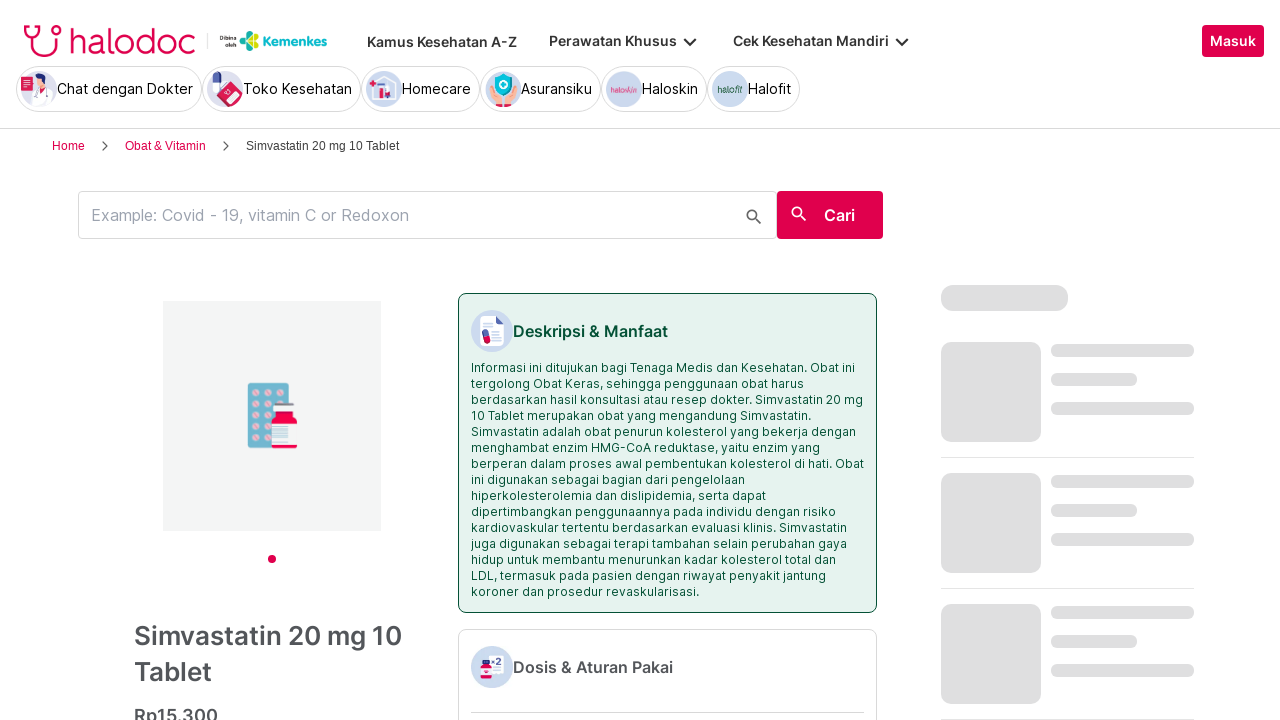

--- FILE ---
content_type: text/html; charset=utf-8
request_url: https://www.halodoc.com/obat-dan-vitamin/simvastatin-20-mg-10-tablet
body_size: 337895
content:
<!DOCTYPE html><!-- adding xmlnsog attribute because prefix is not a standard attribute --><html lang="id" class="h-full" xmlns:og="http://ogp.me/ns#" xmlns:fb="http://ogp.me/ns/fb#"><head>
    <script type="text/javascript" src="/ruxitagentjs_ICA15789NPRTUVXfqrux_10327251022105625.js" data-dtconfig="rid=RID_2117316244|rpid=2035738065|domain=halodoc.com|reportUrl=/rb_bf03985qjh|app=ea7c4b59f27d43eb|owasp=1|featureHash=ICA15789NPRTUVXfqrux|rdnt=1|uxrgce=1|cuc=rwlrur9l|mel=100000|expw=1|dpvc=1|lastModification=1766569710474|postfix=rwlrur9l|tp=500,50,0|srbbv=2|agentUri=/ruxitagentjs_ICA15789NPRTUVXfqrux_10327251022105625.js" data-config='{"revision":1766569710474,"beaconUri":"/rb_bf03985qjh","agentUri":"/ruxitagentjs_ICA15789NPRTUVXfqrux_10327251022105625.js","environmentId":"rwlrur9l","modules":"ICA15789NPRTUVXfqrux"}' data-envconfig='{"tracestateKeyPrefix":"f1b1b2a0-bdac1e1c"}' data-appconfig='{"app":"ea7c4b59f27d43eb"}'></script><script nonce="LyOCvtG+d04UTE+asYLu4OO+OANgHB0f" type="text/javascript" src="https://js-cdn.dynatrace.com/jstag/17f2114f5d1/bf03985qjh/e28137e9070184e7_complete.js" crossorigin="anonymous"></script>
    <meta charset="utf-8">
    <title>Simvastatin 20 mg: Obat Penurun Kolesterol | Halodoc</title>
    <base href="/">
    <meta name="viewport" content="width=device-width, initial-scale=1, maximum-scale=1.0, minimum-scale=1.0, user-scalable=no">
    <meta name="author" content="Halodoc">
    <meta name="keywords" content="20250428, QAT-1121, kolesterol, jantung, stroke, Generic, simvastatin,hiperkolesterolemia, detrovel, preschol, rendapid, valansim, simvaschol, sinova, lipivast, selvim, norpid, cholestat, sintrol ||T1 ||F1 ||G1 ||TQ3 ||CHC ||NOD4P ||MDC ||H4MRI ||M4I ||T0.3K ||ETHICAL PRODUCT ||NCD ||T1K, ||T2K, ||T3K,Cholestat, Lesvatin, Simvasto, Preschol, Valemia, Selvim, Sinova, Cortavas[[puasancd]][[ncdpilihan]] [[ncdpilihan]] [[ncdjantung]] [[gaspoljantung]], Rechol,[[puasancd]]">
    <meta name="description" content="Simvastatin adalah obat untuk menurunkan kadar kolesterol dan lemak darah. Beli Simvastatin 20 mg di Halodoc 100% Produk Asli, 1 Jam Sampai, Gratis Ongkir!*">
    <meta property="og:site_name" content="halodoc">
    <meta property="og:type" content="website">
    <meta property="og:url" content="https://halodoc.com/">
    <meta property="og:title" content="Simvastatin 20 mg: Obat Penurun Kolesterol | Halodoc">
    <meta name="apple-mobile-web-app-capable" content="true">
    <meta name="apple-mobile-web-app-status-bar-style" content="black">
    <meta name="apple-mobile-web-app-title" content="Halodoc - Beli Obat, Tanya Dokter, Cek Lab Terpercaya">

    <meta property="og:description" content="Simvastatin adalah obat untuk menurunkan kadar kolesterol dan lemak darah. Beli Simvastatin 20 mg di Halodoc 100% Produk Asli, 1 Jam Sampai, Gratis Ongkir!*">
    <meta property="og:image" content="assets/img/meta-tags.jpg">

    <!-- google-site-verification is for production, please comment if you're in development mode -->
    <meta name="google-site-verification" content="z5cPcFZkUWoJcfArOG_8lH5NF0jZpGB6aUGr2rxf_3w">
    <!-- google-adsense-account meta is required for adsense site verification  -->
    <meta name="google-adsense-account" content="ca-pub-2370450977174429">

    <!-- Announce DNS queries & TLS connection ASAP - START  -->
    <link rel="dns-prefetch" href="https://stats.g.doubleclick.net/">
    <link rel="preconnect" href="https://stats.g.doubleclick.net/" crossorigin="">

    <link rel="dns-prefetch" href="https://www.google-analytics.com/">
    <link rel="preconnect" href="https://www.google-analytics.com/" crossorigin="">

    <link rel="dns-prefetch" href="https://www.gstatic.com/">
    <link rel="preconnect" href="https://www.gstatic.com/" crossorigin="">

    <link rel="dns-prefetch" href="https://halodoc-sumba.s3-ap-southeast-1.amazonaws.com/">
    <link rel="preconnect" href="https://halodoc-sumba.s3-ap-southeast-1.amazonaws.com/" crossorigin="">

    <link rel="dns-prefetch" href="https://d1bpj0tv6vfxyp.cloudfront.net/">
    <link rel="preconnect" href="https://d1bpj0tv6vfxyp.cloudfront.net/" crossorigin="">

    <link rel="dns-prefetch" href="https://d1e8la4lqf1h28.cloudfront.net/">
    <link rel="preconnect" href="https://d1e8la4lqf1h28.cloudfront.net/" crossorigin="">

    <link rel="dns-prefetch" href="https://d1vbn70lmn1nqe.cloudfront.net/">
    <link rel="preconnect" href="https://d1vbn70lmn1nqe.cloudfront.net/" crossorigin="">

    <link rel="dns-prefetch" href="https://d2qjkwm11akmwu.cloudfront.net/">
    <link rel="preconnect" href="https://d2qjkwm11akmwu.cloudfront.net/" crossorigin="">

    <link rel="dns-prefetch" href="https://d1ojs48v3n42tp.cloudfront.net/">
    <link rel="preconnect" href="https://d1ojs48v3n42tp.cloudfront.net/" crossorigin="">

    <link rel="dns-prefetch" href="https://d324bm9stwnv8c.cloudfront.net/">
    <link rel="preconnect" href="https://d324bm9stwnv8c.cloudfront.net/" crossorigin="">

    <link rel="dns-prefetch" href="https://snap.licdn.com/">
    <link rel="preconnect" href="https://snap.licdn.com/" crossorigin="">

    <link rel="dns-prefetch" href="https://js.appboycdn.com/">
    <link rel="preconnect" href="https://js.appboycdn.com/" crossorigin="">

    <link rel="dns-prefetch" href="https://cdn.amplitude.com/">
    <link rel="preconnect" href="https://cdn.amplitude.com/" crossorigin="">

    <link rel="dns-prefetch" href="https://use.fontawesome.com/">
    <link rel="preconnect" href="https://use.fontawesome.com/" crossorigin="">

    <link rel="dns-prefetch" href="https://9669236.fls.doubleclick.net/">
    <link rel="preconnect" href="https://9669236.fls.doubleclick.net/" crossorigin="">

    <link rel="dns-prefetch" href="https://www.googleadservices.com/">
    <link rel="preconnect" href="https://www.googleadservices.com/" crossorigin="">

    <!-- Announce DNS queries & TLS connection ASAP - END  -->

    <!-- Preload only CRITICAL resources START -->
    <link rel="preload" as="font" type="font/woff2" href="/hd-assets/fonts/Inter/Inter_400.woff2" crossorigin="">
    <link rel="preload" as="font" type="font/woff2" href="/hd-assets/fonts/Inter/Inter_500.woff2" crossorigin="">
    <link rel="preload" as="font" type="font/woff2" href="/hd-assets/fonts/Inter/Inter_600.woff2" crossorigin="">
    <link rel="preload" as="image" href="assets/img/hospital/path.webp">
    <link rel="preload" as="image" href="assets/img/hospital/path.png">
    <link rel="preload" as="image" href="assets/header-footer/halodoc-logo.webp">
    <link rel="preload" as="image" href="assets/header-footer/halodoc-logo.png">
    <link rel="preload" as="image" href="assets/img/halodoc-logo-header.webp">
    <link rel="preload" as="image" href="assets/img/halodoc-logo-desktop.webp">
    <link rel="preload" as="image" href="assets/img/halodoc-logo-mobile.webp">
    <!-- Preload only CRITICAL resources END -->

    <!-- Inline CSS (fonts) -->
    <!-- https://fonts.googleapis.com/css2?family=Inter:wght@400;700&display=swap -->
    <!-- Also, removed Roboto font -->
    <style>
      @font-face {
        font-family: Inter;
        font-style: normal;
        font-weight: 400;
        font-display: swap;
        src:
          local('Inter'),
          url(/hd-assets/fonts/Inter/Inter_400.woff2) format('woff2');
        unicode-range:
          U+0000-00FF, U+0131, U+0152-0153, U+02BB-02BC, U+02C6, U+02DA, U+02DC, U+2000-206F, U+2074, U+20AC, U+2122,
          U+2191, U+2193, U+2212, U+2215, U+FEFF, U+FFFD;
      }

      @font-face {
        font-family: Inter;
        font-style: normal;
        font-weight: 600;
        font-display: swap;
        src:
          local('Inter'),
          url(/hd-assets/fonts/Inter/Inter_600.woff2) format('woff2');
        unicode-range:
          U+0000-00FF, U+0131, U+0152-0153, U+02BB-02BC, U+02C6, U+02DA, U+02DC, U+2000-206F, U+2074, U+20AC, U+2122,
          U+2191, U+2193, U+2212, U+2215, U+FEFF, U+FFFD;
      }
    </style>

    <link rel="icon" type="image/x-icon" href="assets/img/fav.png">
    <link rel="manifest" href="manifest.webmanifest">

    <!-- Inline CSS (material fonts)-->
    <!-- https://fonts.googleapis.com/icon?family=Material+Icons -->
    <style type="text/css">
      @font-face {
        font-family: 'Material Icons';
        font-style: normal;
        font-weight: 400;
        src: url(assets/fonts/Material_icon_font.woff) format('woff');
        font-display: swap;
      }

      .material-icons {
        font-family: 'Material Icons', sans-serif;
        font-weight: 400;
        font-style: normal;
        font-size: 24px;
        line-height: 1;
        letter-spacing: normal;
        text-transform: none;
        display: inline-block;
        white-space: nowrap;
        word-wrap: normal;
        direction: ltr;
        font-feature-settings: 'liga';
      }
    </style>

    <meta name="theme-color" content="#1976d2">
    <style>
      .ball-loader {
        width: 59px;
        height: 16px;
        padding-top: 24px;
        position: absolute;
        left: 50%;
        transform: translateX(-50%);
      }

      .ball-loader-ball {
        will-change: transform;
        height: 16px;
        width: 16px;
        border-radius: 50%;
        background-color: #e0004d;
        position: absolute;
        -webkit-animation: grow 1s ease-in-out infinite alternate;
        -moz-animation: grow 1s ease-in-out infinite alternate;
        -o-animation: grow 1s ease-in-out infinite alternate;
        animation: grow 1s ease-in-out infinite alternate;
      }

      .ball-loader-ball.ball1 {
        left: 0;
        transform-origin: 100% 50%;
      }

      .ball-loader-ball.ball2 {
        left: 50%;
        transform: translateX(-50%) scale(1);
        animation-delay: 0.33s;
      }

      .ball-loader-ball.ball3 {
        right: 0;
        animation-delay: 0.66s;
      }

      @-webkit-keyframes grow {
        0% {
          opacity: 1;
        }

        100% {
          opacity: 0;
          transform: translateX(-50%) scale(0);
        }
      }

      @-moz-keyframes grow {
        0% {
          opacity: 1;
        }

        100% {
          opacity: 0;
          transform: translateX(-50%) scale(0);
        }
      }

      @-o-keyframes grow {
        0% {
          opacity: 1;
        }

        100% {
          opacity: 0;
          transform: translateX(-50%) scale(0);
        }
      }

      @keyframes grow {
        0% {
          opacity: 1;
        }

        100% {
          opacity: 0;
          transform: translateX(-50%) scale(0);
        }
      }
    </style>
  <link rel="stylesheet" href="/resources/styles-DSDSFUKE.css"><style ng-app-id="halodoc">@keyframes _ngcontent-halodoc-c3334726759_ghost-lines{0%{background-position:-100px}40%{background-position:40vw}to{background-position:60vw}}@keyframes _ngcontent-halodoc-c3334726759_ghost-avatar{0%{background-position:-32px}40%,to{background-position:208px}}.upgrade-banner-hack[_ngcontent-halodoc-c3334726759]{margin-top:75px}@media (max-width: 767px){.upgrade-banner-hack[_ngcontent-halodoc-c3334726759]{margin-top:110px}}.page-header[_ngcontent-halodoc-c3334726759]{flex:0 0 auto;background:#fff;position:relative;width:100%;z-index:14;-webkit-transition:-webkit-transform .3s ease;transition:transform .3s ease,-webkit-transform .3s ease}@media (min-width: 992px){.page-header.non-sso-insurance[_ngcontent-halodoc-c3334726759]{background:#f6f8fc}}.hide-header[_ngcontent-halodoc-c3334726759]{-webkit-transform:translateY(-100%);transform:translateY(-100%)}.page-content[_ngcontent-halodoc-c3334726759]{flex:1 1 auto;position:relative;background:#fff;overflow-y:auto;padding-top:75px;-webkit-overflow-scrolling:touch}.page-footer[_ngcontent-halodoc-c3334726759]{flex:0 0 auto}.flex-1[_ngcontent-halodoc-c3334726759]{flex:1 0 0%}.mt-5[_ngcontent-halodoc-c3334726759]{margin-top:5rem}.container-gray[_ngcontent-halodoc-c3334726759]{background-color:#f9f9f9}.pd-cart-displayed[_ngcontent-halodoc-c3334726759]{margin-bottom:73px}.invisible[_ngcontent-halodoc-c3334726759]{visibility:hidden}.ghost[_ngcontent-halodoc-c3334726759]   .footer-placeholder__top__left__services[_ngcontent-halodoc-c3334726759], .ghost[_ngcontent-halodoc-c3334726759]   .footer-placeholder__top__left__banner[_ngcontent-halodoc-c3334726759]{background-color:#e4e4e5;color:#e5e5e5;border-radius:4px;height:198px;width:100%;text-indent:-9999px;white-space:nowrap;overflow:hidden;line-height:normal;margin-block-end:5px;display:inline-block;border:none;cursor:initial!important;outline:none;pointer-events:none!important;background-image:linear-gradient(90deg,#dddddda4,#ecebebf1,#dddddda4 80px);background-size:80vw;animation:_ngcontent-halodoc-c3334726759_ghost-lines 1s infinite linear}.ghost[_ngcontent-halodoc-c3334726759]   .footer-placeholder__top__right[_ngcontent-halodoc-c3334726759]{background-color:#e4e4e5;color:#e5e5e5;border-radius:4px;height:396px;width:100%;text-indent:-9999px;white-space:nowrap;overflow:hidden;line-height:normal;margin-block-end:5px;display:inline-block;border:none;cursor:initial!important;outline:none;pointer-events:none!important;background-image:linear-gradient(90deg,#dddddda4,#ecebebf1,#dddddda4 80px);background-size:80vw;animation:_ngcontent-halodoc-c3334726759_ghost-lines 1s infinite linear}.ghost[_ngcontent-halodoc-c3334726759]   .footer-placeholder__bottom[_ngcontent-halodoc-c3334726759]{background-color:#e4e4e5;color:#e5e5e5;border-radius:4px;height:166px;width:100%;text-indent:-9999px;white-space:nowrap;overflow:hidden;line-height:normal;margin-block-end:5px;display:inline-block;border:none;cursor:initial!important;outline:none;pointer-events:none!important;background-image:linear-gradient(90deg,#dddddda4,#ecebebf1,#dddddda4 80px);background-size:80vw;animation:_ngcontent-halodoc-c3334726759_ghost-lines 1s infinite linear}
/*# sourceMappingURL=/resources/app.component-ZWKLBZFR.css.map */</style><style ng-app-id="halodoc">.service-bar[_ngcontent-halodoc-c3937414431]{-ms-overflow-style:none;scrollbar-width:none;max-height:80px;opacity:1;overflow:hidden;pointer-events:auto;transform:scaleY(1);transform-origin:top;will-change:transform,opacity;transition:transform .3s cubic-bezier(.4,0,.2,1),opacity .3s cubic-bezier(.4,0,.2,1)}.service-bar[_ngcontent-halodoc-c3937414431]::-webkit-scrollbar{display:none}.service-bar--hidden[_ngcontent-halodoc-c3937414431]{max-height:0;transform:scaleY(0);opacity:0;pointer-events:none}
/*# sourceMappingURL=/resources/header.component-CMTMCYH6.css.map */</style><style ng-app-id="halodoc">@keyframes _ngcontent-halodoc-c3937414431_ghost-lines{0%{background-position:-100px}40%{background-position:40vw}to{background-position:60vw}}@keyframes _ngcontent-halodoc-c3937414431_ghost-avatar{0%{background-position:-32px}40%,to{background-position:208px}}.ghost.service-bar[_ngcontent-halodoc-c3937414431]   hd-base-image-mapper[_ngcontent-halodoc-c3937414431]{background-color:#e4e4e5;color:#e5e5e5;border-radius:50%;height:36px;width:36px;text-indent:-9999px;white-space:nowrap;overflow:hidden;line-height:normal;margin-block-end:0px;display:block;border:none;cursor:initial!important;outline:none;pointer-events:none!important;background-image:linear-gradient(90deg,#dddddda4,#ecebebf1,#dddddda4 80px);background-size:80vw;animation:_ngcontent-halodoc-c3937414431_ghost-lines 1s infinite linear}@media (max-width: 767px){.ghost.service-bar[_ngcontent-halodoc-c3937414431]   hd-base-image-mapper[_ngcontent-halodoc-c3937414431]{background-color:#e4e4e5;color:#e5e5e5;border-radius:50%;height:28px;width:28px;text-indent:-9999px;white-space:nowrap;overflow:hidden;line-height:normal;margin-block-end:0px;display:block;border:none;cursor:initial!important;outline:none;pointer-events:none!important;background-image:linear-gradient(90deg,#dddddda4,#ecebebf1,#dddddda4 80px);background-size:80vw;animation:_ngcontent-halodoc-c3937414431_ghost-lines 1s infinite linear}}.ghost.service-bar[_ngcontent-halodoc-c3937414431]   p[_ngcontent-halodoc-c3937414431]{background-color:#e4e4e5;color:#e5e5e5;border-radius:8px;height:30px;width:120px;text-indent:-9999px;white-space:nowrap;overflow:hidden;line-height:normal;margin-block-end:0px;display:block;border:none;cursor:initial!important;outline:none;pointer-events:none!important;background-image:linear-gradient(90deg,#dddddda4,#ecebebf1,#dddddda4 80px);background-size:80vw;animation:_ngcontent-halodoc-c3937414431_ghost-lines 1s infinite linear}
/*# sourceMappingURL=/resources/ghost.component-VED3NDBF.css.map */</style><style ng-app-id="halodoc">.breadcrumb{margin-bottom:0;padding:0;display:unset;flex-wrap:unset;list-style:unset;border-radius:unset}@media (min-width: 768px){  .breadcrumb{padding:8px 40px}}
/*# sourceMappingURL=/resources/hd-breadcrumb.component-OACJTAZA.css.map */</style><style ng-app-id="halodoc">.hd-base-image-mapper[_ngcontent-halodoc-c3638137156]{display:flex;align-items:center;justify-content:center;min-width:20px;min-height:20px;width:inherit;height:inherit}.hd-base-image-mapper[_ngcontent-halodoc-c3638137156]   .center[_ngcontent-halodoc-c3638137156], .hd-base-image-mapper[_ngcontent-halodoc-c3638137156]   .hd-base-image-mapper__placeholder-wrapper[_ngcontent-halodoc-c3638137156], .hd-base-image-mapper[_ngcontent-halodoc-c3638137156]   .hd-base-image-mapper__placeholder[_ngcontent-halodoc-c3638137156]{display:flex;align-items:center;justify-content:center}.hd-base-image-mapper[_ngcontent-halodoc-c3638137156]   .d-none[_ngcontent-halodoc-c3638137156]{display:none}.hd-base-image-mapper--placeholder-bg[_ngcontent-halodoc-c3638137156]{background:#f2f2f2}.hd-base-image-mapper__img[_ngcontent-halodoc-c3638137156]{width:inherit;border-radius:inherit;height:inherit}.hd-base-image-mapper__img--circle[_ngcontent-halodoc-c3638137156]{object-fit:cover;border-radius:50%}.hd-base-image-mapper__placeholder[_ngcontent-halodoc-c3638137156]{background:#f2f2f2}.hd-base-image-mapper__placeholder--circle[_ngcontent-halodoc-c3638137156]{width:60px;height:60px;border-radius:50%}.hd-base-image-mapper__placeholder-wrapper[_ngcontent-halodoc-c3638137156]{width:35px;height:35px;background:#999;border-radius:50%}.hd-base-image-mapper__placeholder-img[_ngcontent-halodoc-c3638137156]{width:20px;height:auto}.hd-base-image-mapper__placeholder-img--doctor[_ngcontent-halodoc-c3638137156]{width:100%}.hd-base-image-mapper__container[_ngcontent-halodoc-c3638137156]{display:grid;grid-template-columns:1fr 1fr;grid-template-rows:1fr;overflow:hidden;height:inherit;width:inherit;place-items:center}.hd-base-image-mapper__default-img[_ngcontent-halodoc-c3638137156]{grid-column-start:1;grid-column-end:3;grid-row-start:1;width:100%;height:auto}.hd-base-image-mapper__picture-elem[_ngcontent-halodoc-c3638137156]{grid-column-start:1;grid-column-end:3;grid-row-start:1;width:inherit;border-radius:inherit;height:inherit}</style><style ng-app-id="halodoc">mat-icon,mat-icon.mat-primary,mat-icon.mat-accent,mat-icon.mat-warn{color:var(--mat-icon-color, inherit)}.mat-icon{-webkit-user-select:none;user-select:none;background-repeat:no-repeat;display:inline-block;fill:currentColor;height:24px;width:24px;overflow:hidden}.mat-icon.mat-icon-inline{font-size:inherit;height:inherit;line-height:inherit;width:inherit}.mat-icon.mat-ligature-font[fontIcon]::before{content:attr(fontIcon)}[dir=rtl] .mat-icon-rtl-mirror{transform:scale(-1, 1)}.mat-form-field:not(.mat-form-field-appearance-legacy) .mat-form-field-prefix .mat-icon,.mat-form-field:not(.mat-form-field-appearance-legacy) .mat-form-field-suffix .mat-icon{display:block}.mat-form-field:not(.mat-form-field-appearance-legacy) .mat-form-field-prefix .mat-icon-button .mat-icon,.mat-form-field:not(.mat-form-field-appearance-legacy) .mat-form-field-suffix .mat-icon-button .mat-icon{margin:auto}
</style><style ng-app-id="halodoc">.button-container[_ngcontent-halodoc-c2281013013]{font-family:Inter;display:flex;cursor:pointer;min-width:fit-content;border-radius:4px;align-items:center}.button-container[_ngcontent-halodoc-c2281013013]     .mdc-button__label{display:flex;width:100%;align-items:center;gap:.5rem}@media (max-width: 767px){.button-container[_ngcontent-halodoc-c2281013013]     .mdc-button__label{gap:.5rem}}.button-container[_ngcontent-halodoc-c2281013013]     .mdc-button__label>*:only-child{flex:1}.button-container[_ngcontent-halodoc-c2281013013]     .mdc-button__label .button-label{cursor:inherit;letter-spacing:0}.button-container[_ngcontent-halodoc-c2281013013]     .mdc-button__label .button-label:not(:first-child):not(:last-child){flex:1}.button-container[_ngcontent-halodoc-c2281013013]     .mdc-button__label .button-label:first-child:not(:last-child){flex:1;text-align:left}.button-container[_ngcontent-halodoc-c2281013013]   .leading-content[_ngcontent-halodoc-c2281013013]:empty, .button-container[_ngcontent-halodoc-c2281013013]   .trailing-content[_ngcontent-halodoc-c2281013013]:empty{display:none!important}.button-container.s-button[_ngcontent-halodoc-c2281013013]{font-family:Inter;font-weight:600;line-height:115%;font-size:.75rem;height:1.5rem;padding-right:.5rem;padding-left:.5rem}.button-container.s-button[_ngcontent-halodoc-c2281013013]   .leading-content[_ngcontent-halodoc-c2281013013], .button-container.s-button[_ngcontent-halodoc-c2281013013]   .trailing-content[_ngcontent-halodoc-c2281013013]{width:.75rem;height:.75rem;font-size:.75rem}.button-container.s-button[_ngcontent-halodoc-c2281013013]   .leading-content[_ngcontent-halodoc-c2281013013]     .mat-icon, .button-container.s-button[_ngcontent-halodoc-c2281013013]   .trailing-content[_ngcontent-halodoc-c2281013013]     .mat-icon{width:.75rem;height:.75rem}.button-container.s-button[_ngcontent-halodoc-c2281013013]   .leading-content[_ngcontent-halodoc-c2281013013]     .material-icons, .button-container.s-button[_ngcontent-halodoc-c2281013013]   .trailing-content[_ngcontent-halodoc-c2281013013]     .material-icons{font-size:.75rem}@media (max-width: 767px){.button-container.s-button[_ngcontent-halodoc-c2281013013]{font-family:Inter;font-weight:600;line-height:115%;font-size:.75rem;height:1.5rem;padding-right:.5rem;padding-left:.5rem}.button-container.s-button[_ngcontent-halodoc-c2281013013]   .leading-content[_ngcontent-halodoc-c2281013013], .button-container.s-button[_ngcontent-halodoc-c2281013013]   .trailing-content[_ngcontent-halodoc-c2281013013]{width:.75rem;height:.75rem;font-size:.75rem}.button-container.s-button[_ngcontent-halodoc-c2281013013]   .leading-content[_ngcontent-halodoc-c2281013013]     .mat-icon, .button-container.s-button[_ngcontent-halodoc-c2281013013]   .trailing-content[_ngcontent-halodoc-c2281013013]     .mat-icon{width:.75rem;height:.75rem}.button-container.s-button[_ngcontent-halodoc-c2281013013]   .leading-content[_ngcontent-halodoc-c2281013013]     .material-icons, .button-container.s-button[_ngcontent-halodoc-c2281013013]   .trailing-content[_ngcontent-halodoc-c2281013013]     .material-icons{font-size:.75rem}}.button-container.m-button[_ngcontent-halodoc-c2281013013]{font-family:Inter;font-weight:600;line-height:115%;font-size:.875rem;height:2rem;padding-right:.5rem;padding-left:.5rem}.button-container.m-button[_ngcontent-halodoc-c2281013013]   .leading-content[_ngcontent-halodoc-c2281013013], .button-container.m-button[_ngcontent-halodoc-c2281013013]   .trailing-content[_ngcontent-halodoc-c2281013013]{width:1rem;height:1rem;font-size:1rem}.button-container.m-button[_ngcontent-halodoc-c2281013013]   .leading-content[_ngcontent-halodoc-c2281013013]     .mat-icon, .button-container.m-button[_ngcontent-halodoc-c2281013013]   .trailing-content[_ngcontent-halodoc-c2281013013]     .mat-icon{width:1rem;height:1rem}.button-container.m-button[_ngcontent-halodoc-c2281013013]   .leading-content[_ngcontent-halodoc-c2281013013]     .material-icons, .button-container.m-button[_ngcontent-halodoc-c2281013013]   .trailing-content[_ngcontent-halodoc-c2281013013]     .material-icons{font-size:1rem}@media (max-width: 767px){.button-container.m-button[_ngcontent-halodoc-c2281013013]{font-family:Inter;font-weight:600;line-height:115%;font-size:.875rem;height:2rem;padding-right:.5rem;padding-left:.5rem}.button-container.m-button[_ngcontent-halodoc-c2281013013]   .leading-content[_ngcontent-halodoc-c2281013013], .button-container.m-button[_ngcontent-halodoc-c2281013013]   .trailing-content[_ngcontent-halodoc-c2281013013]{width:1rem;height:1rem;font-size:1rem}.button-container.m-button[_ngcontent-halodoc-c2281013013]   .leading-content[_ngcontent-halodoc-c2281013013]     .mat-icon, .button-container.m-button[_ngcontent-halodoc-c2281013013]   .trailing-content[_ngcontent-halodoc-c2281013013]     .mat-icon{width:1rem;height:1rem}.button-container.m-button[_ngcontent-halodoc-c2281013013]   .leading-content[_ngcontent-halodoc-c2281013013]     .material-icons, .button-container.m-button[_ngcontent-halodoc-c2281013013]   .trailing-content[_ngcontent-halodoc-c2281013013]     .material-icons{font-size:1rem}}.button-container.l-button[_ngcontent-halodoc-c2281013013]{font-family:Inter;font-weight:600;line-height:115%;font-size:1rem;height:2.5rem;padding-right:.75rem;padding-left:.75rem}.button-container.l-button[_ngcontent-halodoc-c2281013013]   .leading-content[_ngcontent-halodoc-c2281013013], .button-container.l-button[_ngcontent-halodoc-c2281013013]   .trailing-content[_ngcontent-halodoc-c2281013013]{width:1rem;height:1rem;font-size:1rem}.button-container.l-button[_ngcontent-halodoc-c2281013013]   .leading-content[_ngcontent-halodoc-c2281013013]     .mat-icon, .button-container.l-button[_ngcontent-halodoc-c2281013013]   .trailing-content[_ngcontent-halodoc-c2281013013]     .mat-icon{width:1rem;height:1rem}.button-container.l-button[_ngcontent-halodoc-c2281013013]   .leading-content[_ngcontent-halodoc-c2281013013]     .material-icons, .button-container.l-button[_ngcontent-halodoc-c2281013013]   .trailing-content[_ngcontent-halodoc-c2281013013]     .material-icons{font-size:1rem}@media (max-width: 767px){.button-container.l-button[_ngcontent-halodoc-c2281013013]{font-family:Inter;font-weight:600;line-height:115%;font-size:1rem;height:2.5rem;padding-right:.75rem;padding-left:.75rem}.button-container.l-button[_ngcontent-halodoc-c2281013013]   .leading-content[_ngcontent-halodoc-c2281013013], .button-container.l-button[_ngcontent-halodoc-c2281013013]   .trailing-content[_ngcontent-halodoc-c2281013013]{width:1rem;height:1rem;font-size:1rem}.button-container.l-button[_ngcontent-halodoc-c2281013013]   .leading-content[_ngcontent-halodoc-c2281013013]     .mat-icon, .button-container.l-button[_ngcontent-halodoc-c2281013013]   .trailing-content[_ngcontent-halodoc-c2281013013]     .mat-icon{width:1rem;height:1rem}.button-container.l-button[_ngcontent-halodoc-c2281013013]   .leading-content[_ngcontent-halodoc-c2281013013]     .material-icons, .button-container.l-button[_ngcontent-halodoc-c2281013013]   .trailing-content[_ngcontent-halodoc-c2281013013]     .material-icons{font-size:1rem}}.button-container.xl-button[_ngcontent-halodoc-c2281013013]{font-family:Inter;font-weight:600;line-height:115%;font-size:1rem;height:3rem;padding-right:.75rem;padding-left:.75rem}.button-container.xl-button[_ngcontent-halodoc-c2281013013]     .mdc-button__label{gap:.75rem}.button-container.xl-button[_ngcontent-halodoc-c2281013013]   .leading-content[_ngcontent-halodoc-c2281013013], .button-container.xl-button[_ngcontent-halodoc-c2281013013]   .trailing-content[_ngcontent-halodoc-c2281013013]{width:1.25rem;height:1.25rem;font-size:1.25rem}.button-container.xl-button[_ngcontent-halodoc-c2281013013]   .leading-content[_ngcontent-halodoc-c2281013013]     .mat-icon, .button-container.xl-button[_ngcontent-halodoc-c2281013013]   .trailing-content[_ngcontent-halodoc-c2281013013]     .mat-icon{width:1.25rem;height:1.25rem}.button-container.xl-button[_ngcontent-halodoc-c2281013013]   .leading-content[_ngcontent-halodoc-c2281013013]     .material-icons, .button-container.xl-button[_ngcontent-halodoc-c2281013013]   .trailing-content[_ngcontent-halodoc-c2281013013]     .material-icons{font-size:1.25rem}@media (max-width: 767px){.button-container.xl-button[_ngcontent-halodoc-c2281013013]{font-family:Inter;font-weight:600;line-height:115%;font-size:1rem;height:3rem;padding-right:.75rem;padding-left:.75rem}.button-container.xl-button[_ngcontent-halodoc-c2281013013]     .mdc-button__label{gap:.75rem}.button-container.xl-button[_ngcontent-halodoc-c2281013013]   .leading-content[_ngcontent-halodoc-c2281013013], .button-container.xl-button[_ngcontent-halodoc-c2281013013]   .trailing-content[_ngcontent-halodoc-c2281013013]{width:1.25rem;height:1.25rem;font-size:1.25rem}.button-container.xl-button[_ngcontent-halodoc-c2281013013]   .leading-content[_ngcontent-halodoc-c2281013013]     .mat-icon, .button-container.xl-button[_ngcontent-halodoc-c2281013013]   .trailing-content[_ngcontent-halodoc-c2281013013]     .mat-icon{width:1.25rem;height:1.25rem}.button-container.xl-button[_ngcontent-halodoc-c2281013013]   .leading-content[_ngcontent-halodoc-c2281013013]     .material-icons, .button-container.xl-button[_ngcontent-halodoc-c2281013013]   .trailing-content[_ngcontent-halodoc-c2281013013]     .material-icons{font-size:1.25rem}}.button-container.primary[_ngcontent-halodoc-c2281013013]{background-color:#e0004d;color:#fff}.button-container.primary[_ngcontent-halodoc-c2281013013]:hover{background-color:#b3003e;box-shadow:0 2px 4px #0c0c0c1a}.button-container.primary[_ngcontent-halodoc-c2281013013]:active{box-shadow:none}.button-container.primary.disabled[_ngcontent-halodoc-c2281013013]{background-color:#e6e6e6;box-shadow:none}.button-container.primary[_ngcontent-halodoc-c2281013013]     .mat-ripple-element{background-color:#86002e}.button-container.secondary[_ngcontent-halodoc-c2281013013]{border:1px solid #e0004d;color:#e0004d}.button-container.secondary[_ngcontent-halodoc-c2281013013]:hover{border:1px solid #b3003e;color:#b3003e;box-shadow:0 2px 4px #0c0c0c1a}.button-container.secondary[_ngcontent-halodoc-c2281013013]:active:not(.disabled){border:1px solid #86002e!important;color:#86002e!important;box-shadow:none}.button-container.secondary.disabled[_ngcontent-halodoc-c2281013013]{background-color:initial;border:1px solid #e6e6e6;color:#999;box-shadow:none}.button-container.secondary[_ngcontent-halodoc-c2281013013]     .mat-ripple-element{background-color:#fce6ed}.button-container.plain[_ngcontent-halodoc-c2281013013]{background-color:transparent;color:#e0004d}.button-container.plain[_ngcontent-halodoc-c2281013013]:hover{color:#b3003e}.button-container.plain[_ngcontent-halodoc-c2281013013]:active:not(.disabled){color:#86002e!important}.button-container.plain.disabled[_ngcontent-halodoc-c2281013013]{background-color:initial;color:#999}.button-container.plain[_ngcontent-halodoc-c2281013013]     .mat-ripple-element{background-color:#fce6ed}.button-container.plain[_ngcontent-halodoc-c2281013013]     .mat-mdc-button-persistent-ripple:before{background:none}.button-container.disabled[_ngcontent-halodoc-c2281013013]{cursor:not-allowed;color:#999}.button-container.disabled[_ngcontent-halodoc-c2281013013]     .mat-mdc-button-persistent-ripple.mdc-button__ripple{display:none}.button-container.mat-mdc-button[disabled][_ngcontent-halodoc-c2281013013], .button-container.mat-mdc-unelevated-button[disabled][_ngcontent-halodoc-c2281013013], .button-container.mat-mdc-raised-button[disabled][_ngcontent-halodoc-c2281013013], .button-container.mat-mdc-outlined-button[disabled][_ngcontent-halodoc-c2281013013]{pointer-events:all}</style><style ng-app-id="halodoc">.mat-mdc-button-base{text-decoration:none}.mat-mdc-button-base .mat-icon{min-height:fit-content;flex-shrink:0}.mdc-button{-webkit-user-select:none;user-select:none;position:relative;display:inline-flex;align-items:center;justify-content:center;box-sizing:border-box;min-width:64px;border:none;outline:none;line-height:inherit;-webkit-appearance:none;overflow:visible;vertical-align:middle;background:rgba(0,0,0,0);padding:0 8px}.mdc-button::-moz-focus-inner{padding:0;border:0}.mdc-button:active{outline:none}.mdc-button:hover{cursor:pointer}.mdc-button:disabled{cursor:default;pointer-events:none}.mdc-button[hidden]{display:none}.mdc-button .mdc-button__label{position:relative}.mat-mdc-button{padding:0 var(--mat-button-text-horizontal-padding, 12px);height:var(--mat-button-text-container-height, 40px);font-family:var(--mat-button-text-label-text-font, var(--mat-sys-label-large-font));font-size:var(--mat-button-text-label-text-size, var(--mat-sys-label-large-size));letter-spacing:var(--mat-button-text-label-text-tracking, var(--mat-sys-label-large-tracking));text-transform:var(--mat-button-text-label-text-transform);font-weight:var(--mat-button-text-label-text-weight, var(--mat-sys-label-large-weight))}.mat-mdc-button,.mat-mdc-button .mdc-button__ripple{border-radius:var(--mat-button-text-container-shape, var(--mat-sys-corner-full))}.mat-mdc-button:not(:disabled){color:var(--mat-button-text-label-text-color, var(--mat-sys-primary))}.mat-mdc-button[disabled],.mat-mdc-button.mat-mdc-button-disabled{cursor:default;pointer-events:none;color:var(--mat-button-text-disabled-label-text-color, color-mix(in srgb, var(--mat-sys-on-surface) 38%, transparent))}.mat-mdc-button.mat-mdc-button-disabled-interactive{pointer-events:auto}.mat-mdc-button:has(.material-icons,mat-icon,[matButtonIcon]){padding:0 var(--mat-button-text-with-icon-horizontal-padding, 16px)}.mat-mdc-button>.mat-icon{margin-right:var(--mat-button-text-icon-spacing, 8px);margin-left:var(--mat-button-text-icon-offset, -4px)}[dir=rtl] .mat-mdc-button>.mat-icon{margin-right:var(--mat-button-text-icon-offset, -4px);margin-left:var(--mat-button-text-icon-spacing, 8px)}.mat-mdc-button .mdc-button__label+.mat-icon{margin-right:var(--mat-button-text-icon-offset, -4px);margin-left:var(--mat-button-text-icon-spacing, 8px)}[dir=rtl] .mat-mdc-button .mdc-button__label+.mat-icon{margin-right:var(--mat-button-text-icon-spacing, 8px);margin-left:var(--mat-button-text-icon-offset, -4px)}.mat-mdc-button .mat-ripple-element{background-color:var(--mat-button-text-ripple-color, color-mix(in srgb, var(--mat-sys-primary) calc(var(--mat-sys-pressed-state-layer-opacity) * 100%), transparent))}.mat-mdc-button .mat-mdc-button-persistent-ripple::before{background-color:var(--mat-button-text-state-layer-color, var(--mat-sys-primary))}.mat-mdc-button.mat-mdc-button-disabled .mat-mdc-button-persistent-ripple::before{background-color:var(--mat-button-text-disabled-state-layer-color, var(--mat-sys-on-surface-variant))}.mat-mdc-button:hover>.mat-mdc-button-persistent-ripple::before{opacity:var(--mat-button-text-hover-state-layer-opacity, var(--mat-sys-hover-state-layer-opacity))}.mat-mdc-button.cdk-program-focused>.mat-mdc-button-persistent-ripple::before,.mat-mdc-button.cdk-keyboard-focused>.mat-mdc-button-persistent-ripple::before,.mat-mdc-button.mat-mdc-button-disabled-interactive:focus>.mat-mdc-button-persistent-ripple::before{opacity:var(--mat-button-text-focus-state-layer-opacity, var(--mat-sys-focus-state-layer-opacity))}.mat-mdc-button:active>.mat-mdc-button-persistent-ripple::before{opacity:var(--mat-button-text-pressed-state-layer-opacity, var(--mat-sys-pressed-state-layer-opacity))}.mat-mdc-button .mat-mdc-button-touch-target{position:absolute;top:50%;height:var(--mat-button-text-touch-target-size, 48px);display:var(--mat-button-text-touch-target-display, block);left:0;right:0;transform:translateY(-50%)}.mat-mdc-unelevated-button{transition:box-shadow 280ms cubic-bezier(0.4, 0, 0.2, 1);height:var(--mat-button-filled-container-height, 40px);font-family:var(--mat-button-filled-label-text-font, var(--mat-sys-label-large-font));font-size:var(--mat-button-filled-label-text-size, var(--mat-sys-label-large-size));letter-spacing:var(--mat-button-filled-label-text-tracking, var(--mat-sys-label-large-tracking));text-transform:var(--mat-button-filled-label-text-transform);font-weight:var(--mat-button-filled-label-text-weight, var(--mat-sys-label-large-weight));padding:0 var(--mat-button-filled-horizontal-padding, 24px)}.mat-mdc-unelevated-button>.mat-icon{margin-right:var(--mat-button-filled-icon-spacing, 8px);margin-left:var(--mat-button-filled-icon-offset, -8px)}[dir=rtl] .mat-mdc-unelevated-button>.mat-icon{margin-right:var(--mat-button-filled-icon-offset, -8px);margin-left:var(--mat-button-filled-icon-spacing, 8px)}.mat-mdc-unelevated-button .mdc-button__label+.mat-icon{margin-right:var(--mat-button-filled-icon-offset, -8px);margin-left:var(--mat-button-filled-icon-spacing, 8px)}[dir=rtl] .mat-mdc-unelevated-button .mdc-button__label+.mat-icon{margin-right:var(--mat-button-filled-icon-spacing, 8px);margin-left:var(--mat-button-filled-icon-offset, -8px)}.mat-mdc-unelevated-button .mat-ripple-element{background-color:var(--mat-button-filled-ripple-color, color-mix(in srgb, var(--mat-sys-on-primary) calc(var(--mat-sys-pressed-state-layer-opacity) * 100%), transparent))}.mat-mdc-unelevated-button .mat-mdc-button-persistent-ripple::before{background-color:var(--mat-button-filled-state-layer-color, var(--mat-sys-on-primary))}.mat-mdc-unelevated-button.mat-mdc-button-disabled .mat-mdc-button-persistent-ripple::before{background-color:var(--mat-button-filled-disabled-state-layer-color, var(--mat-sys-on-surface-variant))}.mat-mdc-unelevated-button:hover>.mat-mdc-button-persistent-ripple::before{opacity:var(--mat-button-filled-hover-state-layer-opacity, var(--mat-sys-hover-state-layer-opacity))}.mat-mdc-unelevated-button.cdk-program-focused>.mat-mdc-button-persistent-ripple::before,.mat-mdc-unelevated-button.cdk-keyboard-focused>.mat-mdc-button-persistent-ripple::before,.mat-mdc-unelevated-button.mat-mdc-button-disabled-interactive:focus>.mat-mdc-button-persistent-ripple::before{opacity:var(--mat-button-filled-focus-state-layer-opacity, var(--mat-sys-focus-state-layer-opacity))}.mat-mdc-unelevated-button:active>.mat-mdc-button-persistent-ripple::before{opacity:var(--mat-button-filled-pressed-state-layer-opacity, var(--mat-sys-pressed-state-layer-opacity))}.mat-mdc-unelevated-button .mat-mdc-button-touch-target{position:absolute;top:50%;height:var(--mat-button-filled-touch-target-size, 48px);display:var(--mat-button-filled-touch-target-display, block);left:0;right:0;transform:translateY(-50%)}.mat-mdc-unelevated-button:not(:disabled){color:var(--mat-button-filled-label-text-color, var(--mat-sys-on-primary));background-color:var(--mat-button-filled-container-color, var(--mat-sys-primary))}.mat-mdc-unelevated-button,.mat-mdc-unelevated-button .mdc-button__ripple{border-radius:var(--mat-button-filled-container-shape, var(--mat-sys-corner-full))}.mat-mdc-unelevated-button[disabled],.mat-mdc-unelevated-button.mat-mdc-button-disabled{cursor:default;pointer-events:none;color:var(--mat-button-filled-disabled-label-text-color, color-mix(in srgb, var(--mat-sys-on-surface) 38%, transparent));background-color:var(--mat-button-filled-disabled-container-color, color-mix(in srgb, var(--mat-sys-on-surface) 12%, transparent))}.mat-mdc-unelevated-button.mat-mdc-button-disabled-interactive{pointer-events:auto}.mat-mdc-raised-button{transition:box-shadow 280ms cubic-bezier(0.4, 0, 0.2, 1);box-shadow:var(--mat-button-protected-container-elevation-shadow, var(--mat-sys-level1));height:var(--mat-button-protected-container-height, 40px);font-family:var(--mat-button-protected-label-text-font, var(--mat-sys-label-large-font));font-size:var(--mat-button-protected-label-text-size, var(--mat-sys-label-large-size));letter-spacing:var(--mat-button-protected-label-text-tracking, var(--mat-sys-label-large-tracking));text-transform:var(--mat-button-protected-label-text-transform);font-weight:var(--mat-button-protected-label-text-weight, var(--mat-sys-label-large-weight));padding:0 var(--mat-button-protected-horizontal-padding, 24px)}.mat-mdc-raised-button>.mat-icon{margin-right:var(--mat-button-protected-icon-spacing, 8px);margin-left:var(--mat-button-protected-icon-offset, -8px)}[dir=rtl] .mat-mdc-raised-button>.mat-icon{margin-right:var(--mat-button-protected-icon-offset, -8px);margin-left:var(--mat-button-protected-icon-spacing, 8px)}.mat-mdc-raised-button .mdc-button__label+.mat-icon{margin-right:var(--mat-button-protected-icon-offset, -8px);margin-left:var(--mat-button-protected-icon-spacing, 8px)}[dir=rtl] .mat-mdc-raised-button .mdc-button__label+.mat-icon{margin-right:var(--mat-button-protected-icon-spacing, 8px);margin-left:var(--mat-button-protected-icon-offset, -8px)}.mat-mdc-raised-button .mat-ripple-element{background-color:var(--mat-button-protected-ripple-color, color-mix(in srgb, var(--mat-sys-primary) calc(var(--mat-sys-pressed-state-layer-opacity) * 100%), transparent))}.mat-mdc-raised-button .mat-mdc-button-persistent-ripple::before{background-color:var(--mat-button-protected-state-layer-color, var(--mat-sys-primary))}.mat-mdc-raised-button.mat-mdc-button-disabled .mat-mdc-button-persistent-ripple::before{background-color:var(--mat-button-protected-disabled-state-layer-color, var(--mat-sys-on-surface-variant))}.mat-mdc-raised-button:hover>.mat-mdc-button-persistent-ripple::before{opacity:var(--mat-button-protected-hover-state-layer-opacity, var(--mat-sys-hover-state-layer-opacity))}.mat-mdc-raised-button.cdk-program-focused>.mat-mdc-button-persistent-ripple::before,.mat-mdc-raised-button.cdk-keyboard-focused>.mat-mdc-button-persistent-ripple::before,.mat-mdc-raised-button.mat-mdc-button-disabled-interactive:focus>.mat-mdc-button-persistent-ripple::before{opacity:var(--mat-button-protected-focus-state-layer-opacity, var(--mat-sys-focus-state-layer-opacity))}.mat-mdc-raised-button:active>.mat-mdc-button-persistent-ripple::before{opacity:var(--mat-button-protected-pressed-state-layer-opacity, var(--mat-sys-pressed-state-layer-opacity))}.mat-mdc-raised-button .mat-mdc-button-touch-target{position:absolute;top:50%;height:var(--mat-button-protected-touch-target-size, 48px);display:var(--mat-button-protected-touch-target-display, block);left:0;right:0;transform:translateY(-50%)}.mat-mdc-raised-button:not(:disabled){color:var(--mat-button-protected-label-text-color, var(--mat-sys-primary));background-color:var(--mat-button-protected-container-color, var(--mat-sys-surface))}.mat-mdc-raised-button,.mat-mdc-raised-button .mdc-button__ripple{border-radius:var(--mat-button-protected-container-shape, var(--mat-sys-corner-full))}.mat-mdc-raised-button:hover{box-shadow:var(--mat-button-protected-hover-container-elevation-shadow, var(--mat-sys-level2))}.mat-mdc-raised-button:focus{box-shadow:var(--mat-button-protected-focus-container-elevation-shadow, var(--mat-sys-level1))}.mat-mdc-raised-button:active,.mat-mdc-raised-button:focus:active{box-shadow:var(--mat-button-protected-pressed-container-elevation-shadow, var(--mat-sys-level1))}.mat-mdc-raised-button[disabled],.mat-mdc-raised-button.mat-mdc-button-disabled{cursor:default;pointer-events:none;color:var(--mat-button-protected-disabled-label-text-color, color-mix(in srgb, var(--mat-sys-on-surface) 38%, transparent));background-color:var(--mat-button-protected-disabled-container-color, color-mix(in srgb, var(--mat-sys-on-surface) 12%, transparent))}.mat-mdc-raised-button[disabled].mat-mdc-button-disabled,.mat-mdc-raised-button.mat-mdc-button-disabled.mat-mdc-button-disabled{box-shadow:var(--mat-button-protected-disabled-container-elevation-shadow, var(--mat-sys-level0))}.mat-mdc-raised-button.mat-mdc-button-disabled-interactive{pointer-events:auto}.mat-mdc-outlined-button{border-style:solid;transition:border 280ms cubic-bezier(0.4, 0, 0.2, 1);height:var(--mat-button-outlined-container-height, 40px);font-family:var(--mat-button-outlined-label-text-font, var(--mat-sys-label-large-font));font-size:var(--mat-button-outlined-label-text-size, var(--mat-sys-label-large-size));letter-spacing:var(--mat-button-outlined-label-text-tracking, var(--mat-sys-label-large-tracking));text-transform:var(--mat-button-outlined-label-text-transform);font-weight:var(--mat-button-outlined-label-text-weight, var(--mat-sys-label-large-weight));border-radius:var(--mat-button-outlined-container-shape, var(--mat-sys-corner-full));border-width:var(--mat-button-outlined-outline-width, 1px);padding:0 var(--mat-button-outlined-horizontal-padding, 24px)}.mat-mdc-outlined-button>.mat-icon{margin-right:var(--mat-button-outlined-icon-spacing, 8px);margin-left:var(--mat-button-outlined-icon-offset, -8px)}[dir=rtl] .mat-mdc-outlined-button>.mat-icon{margin-right:var(--mat-button-outlined-icon-offset, -8px);margin-left:var(--mat-button-outlined-icon-spacing, 8px)}.mat-mdc-outlined-button .mdc-button__label+.mat-icon{margin-right:var(--mat-button-outlined-icon-offset, -8px);margin-left:var(--mat-button-outlined-icon-spacing, 8px)}[dir=rtl] .mat-mdc-outlined-button .mdc-button__label+.mat-icon{margin-right:var(--mat-button-outlined-icon-spacing, 8px);margin-left:var(--mat-button-outlined-icon-offset, -8px)}.mat-mdc-outlined-button .mat-ripple-element{background-color:var(--mat-button-outlined-ripple-color, color-mix(in srgb, var(--mat-sys-primary) calc(var(--mat-sys-pressed-state-layer-opacity) * 100%), transparent))}.mat-mdc-outlined-button .mat-mdc-button-persistent-ripple::before{background-color:var(--mat-button-outlined-state-layer-color, var(--mat-sys-primary))}.mat-mdc-outlined-button.mat-mdc-button-disabled .mat-mdc-button-persistent-ripple::before{background-color:var(--mat-button-outlined-disabled-state-layer-color, var(--mat-sys-on-surface-variant))}.mat-mdc-outlined-button:hover>.mat-mdc-button-persistent-ripple::before{opacity:var(--mat-button-outlined-hover-state-layer-opacity, var(--mat-sys-hover-state-layer-opacity))}.mat-mdc-outlined-button.cdk-program-focused>.mat-mdc-button-persistent-ripple::before,.mat-mdc-outlined-button.cdk-keyboard-focused>.mat-mdc-button-persistent-ripple::before,.mat-mdc-outlined-button.mat-mdc-button-disabled-interactive:focus>.mat-mdc-button-persistent-ripple::before{opacity:var(--mat-button-outlined-focus-state-layer-opacity, var(--mat-sys-focus-state-layer-opacity))}.mat-mdc-outlined-button:active>.mat-mdc-button-persistent-ripple::before{opacity:var(--mat-button-outlined-pressed-state-layer-opacity, var(--mat-sys-pressed-state-layer-opacity))}.mat-mdc-outlined-button .mat-mdc-button-touch-target{position:absolute;top:50%;height:var(--mat-button-outlined-touch-target-size, 48px);display:var(--mat-button-outlined-touch-target-display, block);left:0;right:0;transform:translateY(-50%)}.mat-mdc-outlined-button:not(:disabled){color:var(--mat-button-outlined-label-text-color, var(--mat-sys-primary));border-color:var(--mat-button-outlined-outline-color, var(--mat-sys-outline))}.mat-mdc-outlined-button[disabled],.mat-mdc-outlined-button.mat-mdc-button-disabled{cursor:default;pointer-events:none;color:var(--mat-button-outlined-disabled-label-text-color, color-mix(in srgb, var(--mat-sys-on-surface) 38%, transparent));border-color:var(--mat-button-outlined-disabled-outline-color, color-mix(in srgb, var(--mat-sys-on-surface) 12%, transparent))}.mat-mdc-outlined-button.mat-mdc-button-disabled-interactive{pointer-events:auto}.mat-tonal-button{transition:box-shadow 280ms cubic-bezier(0.4, 0, 0.2, 1);height:var(--mat-button-tonal-container-height, 40px);font-family:var(--mat-button-tonal-label-text-font, var(--mat-sys-label-large-font));font-size:var(--mat-button-tonal-label-text-size, var(--mat-sys-label-large-size));letter-spacing:var(--mat-button-tonal-label-text-tracking, var(--mat-sys-label-large-tracking));text-transform:var(--mat-button-tonal-label-text-transform);font-weight:var(--mat-button-tonal-label-text-weight, var(--mat-sys-label-large-weight));padding:0 var(--mat-button-tonal-horizontal-padding, 24px)}.mat-tonal-button:not(:disabled){color:var(--mat-button-tonal-label-text-color, var(--mat-sys-on-secondary-container));background-color:var(--mat-button-tonal-container-color, var(--mat-sys-secondary-container))}.mat-tonal-button,.mat-tonal-button .mdc-button__ripple{border-radius:var(--mat-button-tonal-container-shape, var(--mat-sys-corner-full))}.mat-tonal-button[disabled],.mat-tonal-button.mat-mdc-button-disabled{cursor:default;pointer-events:none;color:var(--mat-button-tonal-disabled-label-text-color, color-mix(in srgb, var(--mat-sys-on-surface) 38%, transparent));background-color:var(--mat-button-tonal-disabled-container-color, color-mix(in srgb, var(--mat-sys-on-surface) 12%, transparent))}.mat-tonal-button.mat-mdc-button-disabled-interactive{pointer-events:auto}.mat-tonal-button>.mat-icon{margin-right:var(--mat-button-tonal-icon-spacing, 8px);margin-left:var(--mat-button-tonal-icon-offset, -8px)}[dir=rtl] .mat-tonal-button>.mat-icon{margin-right:var(--mat-button-tonal-icon-offset, -8px);margin-left:var(--mat-button-tonal-icon-spacing, 8px)}.mat-tonal-button .mdc-button__label+.mat-icon{margin-right:var(--mat-button-tonal-icon-offset, -8px);margin-left:var(--mat-button-tonal-icon-spacing, 8px)}[dir=rtl] .mat-tonal-button .mdc-button__label+.mat-icon{margin-right:var(--mat-button-tonal-icon-spacing, 8px);margin-left:var(--mat-button-tonal-icon-offset, -8px)}.mat-tonal-button .mat-ripple-element{background-color:var(--mat-button-tonal-ripple-color, color-mix(in srgb, var(--mat-sys-on-secondary-container) calc(var(--mat-sys-pressed-state-layer-opacity) * 100%), transparent))}.mat-tonal-button .mat-mdc-button-persistent-ripple::before{background-color:var(--mat-button-tonal-state-layer-color, var(--mat-sys-on-secondary-container))}.mat-tonal-button.mat-mdc-button-disabled .mat-mdc-button-persistent-ripple::before{background-color:var(--mat-button-tonal-disabled-state-layer-color, var(--mat-sys-on-surface-variant))}.mat-tonal-button:hover>.mat-mdc-button-persistent-ripple::before{opacity:var(--mat-button-tonal-hover-state-layer-opacity, var(--mat-sys-hover-state-layer-opacity))}.mat-tonal-button.cdk-program-focused>.mat-mdc-button-persistent-ripple::before,.mat-tonal-button.cdk-keyboard-focused>.mat-mdc-button-persistent-ripple::before,.mat-tonal-button.mat-mdc-button-disabled-interactive:focus>.mat-mdc-button-persistent-ripple::before{opacity:var(--mat-button-tonal-focus-state-layer-opacity, var(--mat-sys-focus-state-layer-opacity))}.mat-tonal-button:active>.mat-mdc-button-persistent-ripple::before{opacity:var(--mat-button-tonal-pressed-state-layer-opacity, var(--mat-sys-pressed-state-layer-opacity))}.mat-tonal-button .mat-mdc-button-touch-target{position:absolute;top:50%;height:var(--mat-button-tonal-touch-target-size, 48px);display:var(--mat-button-tonal-touch-target-display, block);left:0;right:0;transform:translateY(-50%)}.mat-mdc-button,.mat-mdc-unelevated-button,.mat-mdc-raised-button,.mat-mdc-outlined-button,.mat-tonal-button{-webkit-tap-highlight-color:rgba(0,0,0,0)}.mat-mdc-button .mat-mdc-button-ripple,.mat-mdc-button .mat-mdc-button-persistent-ripple,.mat-mdc-button .mat-mdc-button-persistent-ripple::before,.mat-mdc-unelevated-button .mat-mdc-button-ripple,.mat-mdc-unelevated-button .mat-mdc-button-persistent-ripple,.mat-mdc-unelevated-button .mat-mdc-button-persistent-ripple::before,.mat-mdc-raised-button .mat-mdc-button-ripple,.mat-mdc-raised-button .mat-mdc-button-persistent-ripple,.mat-mdc-raised-button .mat-mdc-button-persistent-ripple::before,.mat-mdc-outlined-button .mat-mdc-button-ripple,.mat-mdc-outlined-button .mat-mdc-button-persistent-ripple,.mat-mdc-outlined-button .mat-mdc-button-persistent-ripple::before,.mat-tonal-button .mat-mdc-button-ripple,.mat-tonal-button .mat-mdc-button-persistent-ripple,.mat-tonal-button .mat-mdc-button-persistent-ripple::before{top:0;left:0;right:0;bottom:0;position:absolute;pointer-events:none;border-radius:inherit}.mat-mdc-button .mat-mdc-button-ripple,.mat-mdc-unelevated-button .mat-mdc-button-ripple,.mat-mdc-raised-button .mat-mdc-button-ripple,.mat-mdc-outlined-button .mat-mdc-button-ripple,.mat-tonal-button .mat-mdc-button-ripple{overflow:hidden}.mat-mdc-button .mat-mdc-button-persistent-ripple::before,.mat-mdc-unelevated-button .mat-mdc-button-persistent-ripple::before,.mat-mdc-raised-button .mat-mdc-button-persistent-ripple::before,.mat-mdc-outlined-button .mat-mdc-button-persistent-ripple::before,.mat-tonal-button .mat-mdc-button-persistent-ripple::before{content:"";opacity:0}.mat-mdc-button .mdc-button__label,.mat-mdc-button .mat-icon,.mat-mdc-unelevated-button .mdc-button__label,.mat-mdc-unelevated-button .mat-icon,.mat-mdc-raised-button .mdc-button__label,.mat-mdc-raised-button .mat-icon,.mat-mdc-outlined-button .mdc-button__label,.mat-mdc-outlined-button .mat-icon,.mat-tonal-button .mdc-button__label,.mat-tonal-button .mat-icon{z-index:1;position:relative}.mat-mdc-button .mat-focus-indicator,.mat-mdc-unelevated-button .mat-focus-indicator,.mat-mdc-raised-button .mat-focus-indicator,.mat-mdc-outlined-button .mat-focus-indicator,.mat-tonal-button .mat-focus-indicator{top:0;left:0;right:0;bottom:0;position:absolute;border-radius:inherit}.mat-mdc-button:focus>.mat-focus-indicator::before,.mat-mdc-unelevated-button:focus>.mat-focus-indicator::before,.mat-mdc-raised-button:focus>.mat-focus-indicator::before,.mat-mdc-outlined-button:focus>.mat-focus-indicator::before,.mat-tonal-button:focus>.mat-focus-indicator::before{content:"";border-radius:inherit}.mat-mdc-button._mat-animation-noopable,.mat-mdc-unelevated-button._mat-animation-noopable,.mat-mdc-raised-button._mat-animation-noopable,.mat-mdc-outlined-button._mat-animation-noopable,.mat-tonal-button._mat-animation-noopable{transition:none !important;animation:none !important}.mat-mdc-button>.mat-icon,.mat-mdc-unelevated-button>.mat-icon,.mat-mdc-raised-button>.mat-icon,.mat-mdc-outlined-button>.mat-icon,.mat-tonal-button>.mat-icon{display:inline-block;position:relative;vertical-align:top;font-size:1.125rem;height:1.125rem;width:1.125rem}.mat-mdc-outlined-button .mat-mdc-button-ripple,.mat-mdc-outlined-button .mdc-button__ripple{top:-1px;left:-1px;bottom:-1px;right:-1px}.mat-mdc-unelevated-button .mat-focus-indicator::before,.mat-tonal-button .mat-focus-indicator::before,.mat-mdc-raised-button .mat-focus-indicator::before{margin:calc(calc(var(--mat-focus-indicator-border-width, 3px) + 2px)*-1)}.mat-mdc-outlined-button .mat-focus-indicator::before{margin:calc(calc(var(--mat-focus-indicator-border-width, 3px) + 3px)*-1)}
</style><style ng-app-id="halodoc">@media(forced-colors: active){.mat-mdc-button:not(.mdc-button--outlined),.mat-mdc-unelevated-button:not(.mdc-button--outlined),.mat-mdc-raised-button:not(.mdc-button--outlined),.mat-mdc-outlined-button:not(.mdc-button--outlined),.mat-mdc-button-base.mat-tonal-button,.mat-mdc-icon-button.mat-mdc-icon-button,.mat-mdc-outlined-button .mdc-button__ripple{outline:solid 1px}}
</style><style ng-app-id="halodoc">.mat-focus-indicator{position:relative}.mat-focus-indicator::before{top:0;left:0;right:0;bottom:0;position:absolute;box-sizing:border-box;pointer-events:none;display:var(--mat-focus-indicator-display, none);border-width:var(--mat-focus-indicator-border-width, 3px);border-style:var(--mat-focus-indicator-border-style, solid);border-color:var(--mat-focus-indicator-border-color, transparent);border-radius:var(--mat-focus-indicator-border-radius, 4px)}.mat-focus-indicator:focus::before{content:""}@media(forced-colors: active){html{--mat-focus-indicator-display: block}}
</style><style ng-app-id="halodoc">@keyframes _ngcontent-halodoc-c2580151743_ghost-lines{0%{background-position:-100px}40%{background-position:40vw}to{background-position:60vw}}@keyframes _ngcontent-halodoc-c2580151743_ghost-avatar{0%{background-position:-32px}40%,to{background-position:208px}}.breadcrumb[_ngcontent-halodoc-c2580151743]{font-family:Nunito,Helvetica Neue,sans-serif;display:inline-block;font-size:12px;color:#424242;width:100%}.breadcrumb[_ngcontent-halodoc-c2580151743]   .wrapper[_ngcontent-halodoc-c2580151743], .breadcrumb[_ngcontent-halodoc-c2580151743]   .all[_ngcontent-halodoc-c2580151743], .breadcrumb[_ngcontent-halodoc-c2580151743]   .less[_ngcontent-halodoc-c2580151743]{display:flex;align-items:center}.breadcrumb[_ngcontent-halodoc-c2580151743]   a[_ngcontent-halodoc-c2580151743]{color:#e0004d;cursor:pointer;text-decoration:none;padding:0 12px}.breadcrumb[_ngcontent-halodoc-c2580151743]   .rotate[_ngcontent-halodoc-c2580151743]{transform:rotate(180deg);display:flex;cursor:pointer;padding:8px 8px 8px 18px}.breadcrumb[_ngcontent-halodoc-c2580151743]   .mobile-wrapper[_ngcontent-halodoc-c2580151743]{display:flex;align-items:center;width:calc(100% - 16px)}.breadcrumb[_ngcontent-halodoc-c2580151743]   .text-mobile[_ngcontent-halodoc-c2580151743]{white-space:nowrap;overflow:hidden;text-overflow:ellipsis}.breadcrumb[_ngcontent-halodoc-c2580151743]   .item[_ngcontent-halodoc-c2580151743]{padding:0 12px}.breadcrumb[_ngcontent-halodoc-c2580151743]   .arrow[_ngcontent-halodoc-c2580151743]{height:16px}.breadcrumb[_ngcontent-halodoc-c2580151743]   a[_ngcontent-halodoc-c2580151743]:hover{text-decoration:underline}.breadcrumb[_ngcontent-halodoc-c2580151743]   .shimmer[_ngcontent-halodoc-c2580151743]{width:100px;background-color:#e4e4e5;border-radius:4px;height:13px;text-indent:-9999px;white-space:nowrap;overflow:hidden;margin-block-end:-2px;display:block;pointer-events:none!important;background-image:linear-gradient(90deg,#dddddda4,#ecebebf1,#dddddda4 80px);background-size:80vw;animation:_ngcontent-halodoc-c2580151743_ghost-lines 1s infinite linear;display:inline-block}</style><style ng-app-id="halodoc">@keyframes _ngcontent-halodoc-c4029712580_ghost-lines{0%{background-position:-100px}40%{background-position:40vw}to{background-position:60vw}}@keyframes _ngcontent-halodoc-c4029712580_ghost-avatar{0%{background-position:-32px}40%,to{background-position:208px}}@media (min-width: 992px){.custom-container[_ngcontent-halodoc-c4029712580]{padding-right:70px!important;padding-left:70px!important}}.custom-container__add-to-cart-btn[_ngcontent-halodoc-c4029712580]{border-radius:4px;width:100%;color:#fff}@media (max-width: 991px){.custom-container__add-to-cart-btn[_ngcontent-halodoc-c4029712580]{width:100%}}.custom-container__similar_items_add-to-cart-btn[_ngcontent-halodoc-c4029712580]{padding:3px;width:180px;max-width:240px;height:34px;color:#e0004d;border:1px solid #e0004d;background-color:#fff}.custom-container[_ngcontent-halodoc-c4029712580]   .product-header[_ngcontent-halodoc-c4029712580]{width:100%;display:flex;flex-direction:column;gap:24px}@media (min-width: 992px){.custom-container[_ngcontent-halodoc-c4029712580]   .product-header[_ngcontent-halodoc-c4029712580]{flex-direction:row;align-items:flex-start;gap:40px}}.custom-container[_ngcontent-halodoc-c4029712580]   .product-image-container[_ngcontent-halodoc-c4029712580]{width:100%}@media (min-width: 992px){.custom-container[_ngcontent-halodoc-c4029712580]   .product-image-container[_ngcontent-halodoc-c4029712580]{max-width:340px;max-height:unset}}.custom-container[_ngcontent-halodoc-c4029712580]   .product-image-wrapper[_ngcontent-halodoc-c4029712580]{display:flex;justify-content:center;align-items:flex-start;overflow:hidden;object-fit:contain;width:100%;height:300px;margin-bottom:25px;aspect-ratio:1/1}@media (min-width: 768px) and (max-width: 991px){.custom-container[_ngcontent-halodoc-c4029712580]   .product-image-wrapper[_ngcontent-halodoc-c4029712580]{max-width:500px;max-height:500px}}.custom-container[_ngcontent-halodoc-c4029712580]   .product-image-wrapper[_ngcontent-halodoc-c4029712580]   .product-image[_ngcontent-halodoc-c4029712580]{width:100%;max-width:500px;height:300px;overflow:hidden}@media (min-width: 992px){.custom-container[_ngcontent-halodoc-c4029712580]   .product-image-wrapper[_ngcontent-halodoc-c4029712580]   .product-image[_ngcontent-halodoc-c4029712580]{max-width:250px}}@media (min-width: 992px) and (max-width: 1199px){.custom-container[_ngcontent-halodoc-c4029712580]   .product-image-wrapper[_ngcontent-halodoc-c4029712580]   .product-image[_ngcontent-halodoc-c4029712580]{max-width:450px}}@media (max-width: 399px){.custom-container[_ngcontent-halodoc-c4029712580]   .product-image-wrapper[_ngcontent-halodoc-c4029712580]   .product-image[_ngcontent-halodoc-c4029712580]{max-width:300px}}.custom-container[_ngcontent-halodoc-c4029712580]   .product-image-wrapper[_ngcontent-halodoc-c4029712580]   .product-image[_ngcontent-halodoc-c4029712580]   img[_ngcontent-halodoc-c4029712580]{width:220px;height:220px}.custom-container[_ngcontent-halodoc-c4029712580]   .ads-placeholder[_ngcontent-halodoc-c4029712580]{background-color:#e4e4e5;color:#e5e5e5;border-radius:6px;height:340px;width:100%;text-indent:-9999px;white-space:nowrap;overflow:hidden;line-height:normal;margin-block-end:5px;display:block;border:none;cursor:initial!important;outline:none;pointer-events:none!important;background-image:linear-gradient(90deg,#dddddda4,#ecebebf1,#dddddda4 80px);background-size:80vw;animation:_ngcontent-halodoc-c4029712580_ghost-lines 1s infinite linear}.custom-container[_ngcontent-halodoc-c4029712580]   .prescription-banner[_ngcontent-halodoc-c4029712580]{display:flex;flex-direction:column;gap:8px;width:100%;padding:16px;border-radius:4px;border:1px solid #f2cf9e;box-shadow:0 2px 6px #0000000a}.cart-button[_ngcontent-halodoc-c4029712580]{margin-top:1rem!important}.cart-btns[_ngcontent-halodoc-c4029712580]{padding-bottom:12px!important;align-content:center}.cart-btns[_ngcontent-halodoc-c4029712580]   .remove-item[_ngcontent-halodoc-c4029712580]{color:red;max-width:30px;height:30px;border-radius:25%;border:solid 1px #e0004d}.cart-btns[_ngcontent-halodoc-c4029712580]   .add-item[_ngcontent-halodoc-c4029712580]{color:#fff;max-width:30px;height:30px;border-radius:25%;background-color:#e0004d}.row-container[_ngcontent-halodoc-c4029712580]{padding-left:0}.property[_ngcontent-halodoc-c4029712580]{display:flex}.property-container[_ngcontent-halodoc-c4029712580]{padding:0}.similar-prod-section[_ngcontent-halodoc-c4029712580]{font-size:12px;font-weight:400;color:#7c7c7c;margin:0 0 0 10px;text-align:left;line-height:1.57}.content[_ngcontent-halodoc-c4029712580]{border-radius:20px;background-color:#fff}@media (max-width: 991px){.content[_ngcontent-halodoc-c4029712580]{margin:0;text-align:center}}.content__list[_ngcontent-halodoc-c4029712580]{border-bottom:1px solid #e5e5e5;list-style:none;padding:20px 0}.content__list[_ngcontent-halodoc-c4029712580]:last-child{border-bottom:none}.content__list[_ngcontent-halodoc-c4029712580]   a[_ngcontent-halodoc-c4029712580]{display:flex}.content__list[_ngcontent-halodoc-c4029712580]   a[_ngcontent-halodoc-c4029712580]   p[_ngcontent-halodoc-c4029712580]{font-size:14px;font-weight:700;color:#53565a;line-height:normal;text-align:left;padding-bottom:2px}.content__img[_ngcontent-halodoc-c4029712580]{display:flex;justify-content:center;align-items:center;min-width:100px;height:100px}.content__img[_ngcontent-halodoc-c4029712580]   hd-base-image-mapper[_ngcontent-halodoc-c4029712580]{max-width:90px;max-height:90px}.controlled-substance-banner[_ngcontent-halodoc-c4029712580]{border-radius:4px;display:flex;flex-direction:row;align-items:center;justify-content:center;padding:12px;margin-bottom:20px;font-size:16px!important;background:linear-gradient(0deg,#ffffffeb,#ffffffeb),linear-gradient(0deg,red,red)}@media (min-width: 992px) and (max-width: 1250px){.controlled-substance-banner[_ngcontent-halodoc-c4029712580]{font-size:16px!important}}.controlled-substance-banner-text[_ngcontent-halodoc-c4029712580]{color:#53565a;font-size:16px!important}@media (max-width: 399px){.controlled-substance-banner-text[_ngcontent-halodoc-c4029712580]{font-size:14px!important}}.info-icon[_ngcontent-halodoc-c4029712580]{height:24px!important;width:36px!important;margin-right:8px;top:8.5px}.description[_ngcontent-halodoc-c4029712580]{margin-top:30px}[_nghost-halodoc-c4029712580]     .pd-tabs .mdc-tab__text-label{color:var(--Text-hds-text-color-weak, #666666);font-family:Inter,system-ui,-apple-system,Segoe UI,Roboto,Ubuntu,Cantarell,Noto Sans,Helvetica Neue,Arial,"Apple Color Emoji","Segoe UI Emoji",Segoe UI Symbol;font-weight:400;font-size:14px;line-height:115%;letter-spacing:-.01em;opacity:1}[_nghost-halodoc-c4029712580]     .pd-tabs .mdc-tab{min-height:36px}[_nghost-halodoc-c4029712580]     .pd-tabs .mdc-tab--active .mdc-tab__text-label{color:var(--Text-hds-text-color-cta_h4c, #e0004d)}[_nghost-halodoc-c4029712580]     .pd-tabs .mat-mdc-tab-header{--mat-theme-primary: var(--Text-hds-text-color-cta_h4c, #E0004D)}[_nghost-halodoc-c4029712580]     .pd-tabs .mat-mdc-tab .mdc-tab-indicator__content--underline{border-color:var(--Text-hds-text-color-cta_h4c, #e0004d)}.product-label[_ngcontent-halodoc-c4029712580]{font-size:26px;font-weight:700;color:#53565a;margin:0 0 12px;word-wrap:break-word}.product-price[_ngcontent-halodoc-c4029712580]{font-weight:700;font-size:18px;color:#53565a;display:flex;flex-direction:row}@media (max-width: 399px){.product-price[_ngcontent-halodoc-c4029712580]{flex-direction:column;font-size:18px}}@media (max-width: 399px){.product-unit[_ngcontent-halodoc-c4029712580]{margin:0rem!important}}.drug-list[_ngcontent-halodoc-c4029712580]{font-size:16px;font-weight:700;color:#53565a;padding:0}.drug-detail[_ngcontent-halodoc-c4029712580]{float:left;width:100%;font-weight:400;font-size:14px;color:#53565a;height:auto;padding:0}.drug-detail[_ngcontent-halodoc-c4029712580]   a[_ngcontent-halodoc-c4029712580]{font-size:16px;font-weight:400;line-height:1.75;letter-spacing:0px;color:#e0004d;height:auto;padding:0}.drug-detail[_ngcontent-halodoc-c4029712580]   div[_ngcontent-halodoc-c4029712580]{float:left;width:100%;line-height:1.8}.feature-container[_ngcontent-halodoc-c4029712580]{display:flex;flex-direction:column}.imageInfo[_ngcontent-halodoc-c4029712580]{font-size:11px;color:#333;text-align:center;border-radius:2px;margin-left:6px}@media (min-width: 200px) and (max-width: 1350px){.imageInfo[_ngcontent-halodoc-c4029712580]{border-radius:4px;color:#53565a;background:#fef6eb;padding-left:6px;padding-right:6px;padding-top:12px}}@media (max-width: 399px){.imageInfo[_ngcontent-halodoc-c4029712580]{text-align:center}}@media (min-width: 992px){.text-overflow[_ngcontent-halodoc-c4029712580]{text-overflow:ellipsis;white-space:pre-line;width:70%;overflow:hidden}}.multiline[_ngcontent-halodoc-c4029712580]{line-height:1.57em;max-height:54px}@media (max-width: 991px){.property-container[_ngcontent-halodoc-c4029712580]{float:left;width:100%}}@media (max-width: 767px){.component-container[_ngcontent-halodoc-c4029712580]   .description[_ngcontent-halodoc-c4029712580]{padding:0;margin-top:20px}.info-icon[_ngcontent-halodoc-c4029712580]{height:34px!important;width:34px!important}}@media (min-width: 1200px) and (max-width: 1350px){.container[_ngcontent-halodoc-c4029712580]{width:1000px}.drugs-tab[_ngcontent-halodoc-c4029712580]{float:right;width:22%}.text-overflow[_ngcontent-halodoc-c4029712580]{text-overflow:ellipsis;white-space:pre-line;width:70%;overflow:hidden}}@media (min-width: 1350px) and (max-width: 1980px){.container[_ngcontent-halodoc-c4029712580]{width:1200px}.text-overflow[_ngcontent-halodoc-c4029712580]{text-overflow:ellipsis;white-space:pre-line;width:70%;overflow:hidden}}.microcopy-product-detail[_ngcontent-halodoc-c4029712580]{color:#53565a;vertical-align:middle;font-weight:400;font-size:14px;line-height:1.5}@media (max-width: 399px){.microcopy-product-detail[_ngcontent-halodoc-c4029712580]{font-size:14px}}.microcopy[_ngcontent-halodoc-c4029712580]{font-size:14px;color:#53565a;font-weight:400;vertical-align:middle}.hemat-borongan[_ngcontent-halodoc-c4029712580]{width:127.5px;margin:4px 0}.limitTextHeight[_ngcontent-halodoc-c4029712580]{height:70px;overflow:hidden;margin-bottom:20px;display:-webkit-box;-webkit-line-clamp:3;-webkit-box-orient:vertical}.margin-b-20[_ngcontent-halodoc-c4029712580]{margin-bottom:20px}button[type=button][_ngcontent-halodoc-c4029712580]{border:none;background:transparent;margin-top:-25px;float:right;width:40px!important}.imgZ-Index[_ngcontent-halodoc-c4029712580]{z-index:1}.search-container[_ngcontent-halodoc-c4029712580]{width:72%;padding:8px}@media (max-width: 767px){.search-container[_ngcontent-halodoc-c4029712580]{width:unset}}.description[_ngcontent-halodoc-c4029712580]{pointer-events:none}[_nghost-halodoc-c4029712580]     button, [_nghost-halodoc-c4029712580]     a, [_nghost-halodoc-c4029712580]     input, [_nghost-halodoc-c4029712580]     select, [_nghost-halodoc-c4029712580]     textarea, [_nghost-halodoc-c4029712580]     .hd-base-product-recommend-card_body, [_nghost-halodoc-c4029712580]     hd-base-carousel-indicator, [_nghost-halodoc-c4029712580]     hd-base-carousel-indicator *, [_nghost-halodoc-c4029712580]     .indicator-wrapper, [_nghost-halodoc-c4029712580]     .indicator-wrapper *{pointer-events:auto!important}[_nghost-halodoc-c4029712580]     hd-base-carousel-indicator *, [_nghost-halodoc-c4029712580]     .indicator-wrapper *{cursor:pointer}[_nghost-halodoc-c4029712580]{--carousel-size: 200px}@media (max-width: 991px){[_nghost-halodoc-c4029712580]{--carousel-size: 450px}}@media (max-width: 768px){[_nghost-halodoc-c4029712580]{--carousel-size: 400px}}@media (max-width: 400px){[_nghost-halodoc-c4029712580]{--carousel-size: 250px}}@media (max-width: 375px){[_nghost-halodoc-c4029712580]{--carousel-size: 240px}}[_nghost-halodoc-c4029712580]     .mdc-tab{padding:0 2px;min-width:80px!important}
/*# sourceMappingURL=/resources/products-detail.component-64LWOQU7.css.map */</style><style ng-app-id="halodoc">@keyframes _ngcontent-halodoc-c4029712580_ghost-lines{0%{background-position:-100px}40%{background-position:40vw}to{background-position:60vw}}@keyframes _ngcontent-halodoc-c4029712580_ghost-avatar{0%{background-position:-32px}40%,to{background-position:208px}}.ghost__product-label[_ngcontent-halodoc-c4029712580]{background-color:#e4e4e5;color:#e5e5e5;border-radius:5px;height:40px;width:60%;text-indent:-9999px;white-space:nowrap;overflow:hidden;line-height:normal;margin-block-end:0px;display:inline-block;border:none;cursor:initial!important;outline:none;pointer-events:none!important;background-image:linear-gradient(90deg,#dddddda4,#ecebebf1,#dddddda4 80px);background-size:80vw;animation:_ngcontent-halodoc-c4029712580_ghost-lines 1s infinite linear}.ghost[_ngcontent-halodoc-c4029712580]   .product-image-container[_ngcontent-halodoc-c4029712580]{margin-block-end:1rem!important}.ghost__section-one__title[_ngcontent-halodoc-c4029712580]{min-width:120px;background-color:#e4e4e5;color:#e5e5e5;border-radius:12px;height:24px;width:20%;text-indent:-9999px;white-space:nowrap;overflow:hidden;line-height:normal;margin-block-end:16px;display:block;border:none;cursor:initial!important;outline:none;pointer-events:none!important;background-image:linear-gradient(90deg,#dddddda4,#ecebebf1,#dddddda4 80px);background-size:80vw;animation:_ngcontent-halodoc-c4029712580_ghost-lines 1s infinite linear}@media (max-width: 991px){.ghost__section-one__title[_ngcontent-halodoc-c4029712580]{background-color:#e4e4e5;color:#e5e5e5;border-radius:12px;height:24px;width:30%;text-indent:-9999px;white-space:nowrap;overflow:hidden;line-height:normal;margin-block-end:16px;display:block;border:none;cursor:initial!important;outline:none;pointer-events:none!important;background-image:linear-gradient(90deg,#dddddda4,#ecebebf1,#dddddda4 80px);background-size:80vw;animation:_ngcontent-halodoc-c4029712580_ghost-lines 1s infinite linear}}.ghost__section-one__row-one[_ngcontent-halodoc-c4029712580]{background-color:#e4e4e5;color:#e5e5e5;border-radius:12px;height:13px;width:70%;text-indent:-9999px;white-space:nowrap;overflow:hidden;line-height:normal;margin-block-end:36px;display:block;border:none;cursor:initial!important;outline:none;pointer-events:none!important;background-image:linear-gradient(90deg,#dddddda4,#ecebebf1,#dddddda4 80px);background-size:80vw;animation:_ngcontent-halodoc-c4029712580_ghost-lines 1s infinite linear}@media (max-width: 991px){.ghost__section-one__row-one[_ngcontent-halodoc-c4029712580]{background-color:#e4e4e5;color:#e5e5e5;border-radius:12px;height:13px;width:100%;text-indent:-9999px;white-space:nowrap;overflow:hidden;line-height:normal;margin-block-end:16px;display:block;border:none;cursor:initial!important;outline:none;pointer-events:none!important;background-image:linear-gradient(90deg,#dddddda4,#ecebebf1,#dddddda4 80px);background-size:80vw;animation:_ngcontent-halodoc-c4029712580_ghost-lines 1s infinite linear}}.ghost__section-one__row-two[_ngcontent-halodoc-c4029712580]{background-color:#e4e4e5;color:#e5e5e5;border-radius:12px;height:13px;width:90%;text-indent:-9999px;white-space:nowrap;overflow:hidden;line-height:normal;margin-block-end:16px;display:block;border:none;cursor:initial!important;outline:none;pointer-events:none!important;background-image:linear-gradient(90deg,#dddddda4,#ecebebf1,#dddddda4 80px);background-size:80vw;animation:_ngcontent-halodoc-c4029712580_ghost-lines 1s infinite linear}.ghost__section-one__row-three[_ngcontent-halodoc-c4029712580]{background-color:#e4e4e5;color:#e5e5e5;border-radius:12px;height:13px;width:60%;text-indent:-9999px;white-space:nowrap;overflow:hidden;line-height:normal;margin-block-end:36px;display:block;border:none;cursor:initial!important;outline:none;pointer-events:none!important;background-image:linear-gradient(90deg,#dddddda4,#ecebebf1,#dddddda4 80px);background-size:80vw;animation:_ngcontent-halodoc-c4029712580_ghost-lines 1s infinite linear}.ghost__section-two__title[_ngcontent-halodoc-c4029712580]{min-width:120px;background-color:#e4e4e5;color:#e5e5e5;border-radius:12px;height:24px;width:20%;text-indent:-9999px;white-space:nowrap;overflow:hidden;line-height:normal;margin-block-end:16px;display:block;border:none;cursor:initial!important;outline:none;pointer-events:none!important;background-image:linear-gradient(90deg,#dddddda4,#ecebebf1,#dddddda4 80px);background-size:80vw;animation:_ngcontent-halodoc-c4029712580_ghost-lines 1s infinite linear}@media (max-width: 991px){.ghost__section-two__title[_ngcontent-halodoc-c4029712580]{background-color:#e4e4e5;color:#e5e5e5;border-radius:12px;height:24px;width:30%;text-indent:-9999px;white-space:nowrap;overflow:hidden;line-height:normal;margin-block-end:16px;display:block;border:none;cursor:initial!important;outline:none;pointer-events:none!important;background-image:linear-gradient(90deg,#dddddda4,#ecebebf1,#dddddda4 80px);background-size:80vw;animation:_ngcontent-halodoc-c4029712580_ghost-lines 1s infinite linear}}.ghost__section-two__row-one[_ngcontent-halodoc-c4029712580]{background-color:#e4e4e5;color:#e5e5e5;border-radius:12px;height:13px;width:100%;text-indent:-9999px;white-space:nowrap;overflow:hidden;line-height:normal;margin-block-end:12px;display:block;border:none;cursor:initial!important;outline:none;pointer-events:none!important;background-image:linear-gradient(90deg,#dddddda4,#ecebebf1,#dddddda4 80px);background-size:80vw;animation:_ngcontent-halodoc-c4029712580_ghost-lines 1s infinite linear}@media (max-width: 991px){.ghost__section-two__row-one[_ngcontent-halodoc-c4029712580]{background-color:#e4e4e5;color:#e5e5e5;border-radius:12px;height:13px;width:100%;text-indent:-9999px;white-space:nowrap;overflow:hidden;line-height:normal;margin-block-end:16px;display:block;border:none;cursor:initial!important;outline:none;pointer-events:none!important;background-image:linear-gradient(90deg,#dddddda4,#ecebebf1,#dddddda4 80px);background-size:80vw;animation:_ngcontent-halodoc-c4029712580_ghost-lines 1s infinite linear}}.ghost__section-two__row-two[_ngcontent-halodoc-c4029712580]{background-color:#e4e4e5;color:#e5e5e5;border-radius:12px;height:13px;width:55%;text-indent:-9999px;white-space:nowrap;overflow:hidden;line-height:normal;margin-block-end:36px;display:block;border:none;cursor:initial!important;outline:none;pointer-events:none!important;background-image:linear-gradient(90deg,#dddddda4,#ecebebf1,#dddddda4 80px);background-size:80vw;animation:_ngcontent-halodoc-c4029712580_ghost-lines 1s infinite linear}@media (max-width: 991px){.ghost__section-two__row-two[_ngcontent-halodoc-c4029712580]{background-color:#e4e4e5;color:#e5e5e5;border-radius:12px;height:13px;width:90%;text-indent:-9999px;white-space:nowrap;overflow:hidden;line-height:normal;margin-block-end:16px;display:block;border:none;cursor:initial!important;outline:none;pointer-events:none!important;background-image:linear-gradient(90deg,#dddddda4,#ecebebf1,#dddddda4 80px);background-size:80vw;animation:_ngcontent-halodoc-c4029712580_ghost-lines 1s infinite linear}}.ghost__section-two__row-three[_ngcontent-halodoc-c4029712580]{background-color:#e4e4e5;color:#e5e5e5;border-radius:12px;height:13px;width:60%;text-indent:-9999px;white-space:nowrap;overflow:hidden;line-height:normal;margin-block-end:36px;display:block;border:none;cursor:initial!important;outline:none;pointer-events:none!important;background-image:linear-gradient(90deg,#dddddda4,#ecebebf1,#dddddda4 80px);background-size:80vw;animation:_ngcontent-halodoc-c4029712580_ghost-lines 1s infinite linear}.ghost[_ngcontent-halodoc-c4029712580]   .product-label[_ngcontent-halodoc-c4029712580]{background-color:#e4e4e5;color:#e5e5e5;border-radius:5px;height:38px;width:65%;text-indent:-9999px;white-space:nowrap;overflow:hidden;line-height:normal;margin-block-end:18px;display:block;border:none;cursor:initial!important;outline:none;pointer-events:none!important;background-image:linear-gradient(90deg,#dddddda4,#ecebebf1,#dddddda4 80px);background-size:80vw;animation:_ngcontent-halodoc-c4029712580_ghost-lines 1s infinite linear}@media (max-width: 991px){.ghost[_ngcontent-halodoc-c4029712580]   .product-label[_ngcontent-halodoc-c4029712580]{background-color:#e4e4e5;color:#e5e5e5;border-radius:5px;height:38px;width:100%;text-indent:-9999px;white-space:nowrap;overflow:hidden;line-height:normal;margin-block-end:18px;display:block;border:none;cursor:initial!important;outline:none;pointer-events:none!important;background-image:linear-gradient(90deg,#dddddda4,#ecebebf1,#dddddda4 80px);background-size:80vw;animation:_ngcontent-halodoc-c4029712580_ghost-lines 1s infinite linear}}.ghost__product-image[_ngcontent-halodoc-c4029712580]{background-color:#e4e4e5;color:#e5e5e5;border-radius:12px;height:500px;width:500px;text-indent:-9999px;white-space:nowrap;overflow:hidden;line-height:normal;margin-block-end:0;display:block;border:none;cursor:initial!important;outline:none;pointer-events:none!important;background-image:linear-gradient(90deg,#dddddda4,#ecebebf1,#dddddda4 80px);background-size:80vw;animation:_ngcontent-halodoc-c4029712580_ghost-lines 1s infinite linear}@media (min-width: 992px){.ghost__product-image[_ngcontent-halodoc-c4029712580]{background-color:#e4e4e5;color:#e5e5e5;border-radius:12px;height:250px;width:250px;text-indent:-9999px;white-space:nowrap;overflow:hidden;line-height:normal;margin-block-end:0;display:block;border:none;cursor:initial!important;outline:none;pointer-events:none!important;background-image:linear-gradient(90deg,#dddddda4,#ecebebf1,#dddddda4 80px);background-size:80vw;animation:_ngcontent-halodoc-c4029712580_ghost-lines 1s infinite linear}}@media (min-width: 992px) and (max-width: 1199px){.ghost__product-image[_ngcontent-halodoc-c4029712580]{background-color:#e4e4e5;color:#e5e5e5;border-radius:12px;height:300px;width:450px;text-indent:-9999px;white-space:nowrap;overflow:hidden;line-height:normal;margin-block-end:0;display:block;border:none;cursor:initial!important;outline:none;pointer-events:none!important;background-image:linear-gradient(90deg,#dddddda4,#ecebebf1,#dddddda4 80px);background-size:80vw;animation:_ngcontent-halodoc-c4029712580_ghost-lines 1s infinite linear}}@media (max-width: 767px){.ghost__product-image[_ngcontent-halodoc-c4029712580]{background-color:#e4e4e5;color:#e5e5e5;border-radius:12px;height:300px;width:250px;text-indent:-9999px;white-space:nowrap;overflow:hidden;line-height:normal;margin-block-end:0;display:block;border:none;cursor:initial!important;outline:none;pointer-events:none!important;background-image:linear-gradient(90deg,#dddddda4,#ecebebf1,#dddddda4 80px);background-size:80vw;animation:_ngcontent-halodoc-c4029712580_ghost-lines 1s infinite linear}}@media (max-width: 399px){.ghost__product-image[_ngcontent-halodoc-c4029712580]{background-color:#e4e4e5;color:#e5e5e5;border-radius:12px;height:300px;width:250px;text-indent:-9999px;white-space:nowrap;overflow:hidden;line-height:normal;margin-block-end:0;display:block;border:none;cursor:initial!important;outline:none;pointer-events:none!important;background-image:linear-gradient(90deg,#dddddda4,#ecebebf1,#dddddda4 80px);background-size:80vw;animation:_ngcontent-halodoc-c4029712580_ghost-lines 1s infinite linear}}.ghost__product-name[_ngcontent-halodoc-c4029712580]{background-color:#e4e4e5;color:#e5e5e5;border-radius:5px;height:38px;width:100%;text-indent:-9999px;white-space:nowrap;overflow:hidden;line-height:normal;margin-block-end:18px;display:block;border:none;cursor:initial!important;outline:none;pointer-events:none!important;background-image:linear-gradient(90deg,#dddddda4,#ecebebf1,#dddddda4 80px);background-size:80vw;animation:_ngcontent-halodoc-c4029712580_ghost-lines 1s infinite linear}.ghost__price-line[_ngcontent-halodoc-c4029712580]{background-color:#e4e4e5;color:#e5e5e5;border-radius:8px;height:18px;width:60%;text-indent:-9999px;white-space:nowrap;overflow:hidden;line-height:normal;margin-block-end:8px;display:block;border:none;cursor:initial!important;outline:none;pointer-events:none!important;background-image:linear-gradient(90deg,#dddddda4,#ecebebf1,#dddddda4 80px);background-size:80vw;animation:_ngcontent-halodoc-c4029712580_ghost-lines 1s infinite linear}.ghost__unit-line[_ngcontent-halodoc-c4029712580]{background-color:#e4e4e5;color:#e5e5e5;border-radius:8px;height:14px;width:30%;text-indent:-9999px;white-space:nowrap;overflow:hidden;line-height:normal;margin-block-end:8px;display:inline-block;border:none;cursor:initial!important;outline:none;pointer-events:none!important;background-image:linear-gradient(90deg,#dddddda4,#ecebebf1,#dddddda4 80px);background-size:80vw;animation:_ngcontent-halodoc-c4029712580_ghost-lines 1s infinite linear}.ghost__meta-line[_ngcontent-halodoc-c4029712580]{background-color:#e4e4e5;color:#e5e5e5;border-radius:8px;height:12px;width:50%;text-indent:-9999px;white-space:nowrap;overflow:hidden;line-height:normal;margin-block-end:8px;display:inline-block;border:none;cursor:initial!important;outline:none;pointer-events:none!important;background-image:linear-gradient(90deg,#dddddda4,#ecebebf1,#dddddda4 80px);background-size:80vw;animation:_ngcontent-halodoc-c4029712580_ghost-lines 1s infinite linear}.ghost__button[_ngcontent-halodoc-c4029712580]{background-color:#e4e4e5;color:#e5e5e5;border-radius:6px;height:40px;width:100%;text-indent:-9999px;white-space:nowrap;overflow:hidden;line-height:normal;margin-block-end:12px;display:block;border:none;cursor:initial!important;outline:none;pointer-events:none!important;background-image:linear-gradient(90deg,#dddddda4,#ecebebf1,#dddddda4 80px);background-size:80vw;animation:_ngcontent-halodoc-c4029712580_ghost-lines 1s infinite linear}.ghost__icon[_ngcontent-halodoc-c4029712580]{background-color:#e4e4e5;color:#e5e5e5;height:42px;width:42px;text-indent:-9999px;white-space:nowrap;overflow:hidden;line-height:normal;margin-block-end:0;display:inline-block;border:none;cursor:initial!important;outline:none;pointer-events:none!important;background-image:linear-gradient(90deg,#dddddda4,#ecebebf1,#dddddda4 80px);background-size:80vw;animation:_ngcontent-halodoc-c4029712580_ghost-lines 1s infinite linear;border-radius:6px}.ghost__header-title[_ngcontent-halodoc-c4029712580]{background-color:#e4e4e5;color:#e5e5e5;border-radius:6px;height:20px;width:40%;text-indent:-9999px;white-space:nowrap;overflow:hidden;line-height:normal;margin-block-end:0;display:inline-block;border:none;cursor:initial!important;outline:none;pointer-events:none!important;background-image:linear-gradient(90deg,#dddddda4,#ecebebf1,#dddddda4 80px);background-size:80vw;animation:_ngcontent-halodoc-c4029712580_ghost-lines 1s infinite linear}.ghost__divider[_ngcontent-halodoc-c4029712580]{background-color:#e4e4e5;color:#e5e5e5;border-radius:0;height:1px;width:100%;text-indent:-9999px;white-space:nowrap;overflow:hidden;line-height:normal;margin-block-end:12px;display:block;border:none;cursor:initial!important;outline:none;pointer-events:none!important;background-image:linear-gradient(90deg,#dddddda4,#ecebebf1,#dddddda4 80px);background-size:80vw;animation:_ngcontent-halodoc-c4029712580_ghost-lines 1s infinite linear}.ghost__field-label[_ngcontent-halodoc-c4029712580]{background-color:#e4e4e5;color:#e5e5e5;border-radius:6px;height:12px;width:30%;text-indent:-9999px;white-space:nowrap;overflow:hidden;line-height:normal;margin-block-end:8px;display:block;border:none;cursor:initial!important;outline:none;pointer-events:none!important;background-image:linear-gradient(90deg,#dddddda4,#ecebebf1,#dddddda4 80px);background-size:80vw;animation:_ngcontent-halodoc-c4029712580_ghost-lines 1s infinite linear}.ghost__field-value[_ngcontent-halodoc-c4029712580]{background-color:#e4e4e5;color:#e5e5e5;border-radius:8px;height:13px;width:90%;text-indent:-9999px;white-space:nowrap;overflow:hidden;line-height:normal;margin-block-end:8px;display:block;border:none;cursor:initial!important;outline:none;pointer-events:none!important;background-image:linear-gradient(90deg,#dddddda4,#ecebebf1,#dddddda4 80px);background-size:80vw;animation:_ngcontent-halodoc-c4029712580_ghost-lines 1s infinite linear}
/*# sourceMappingURL=/resources/ghost.component-MHWAIX3W.css.map */</style><style ng-app-id="halodoc">.banner-container[_ngcontent-halodoc-c119135739]{overflow:hidden;justify-content:center;padding:40px 0}.suggestion--clear-text-icon[_ngcontent-halodoc-c119135739]   img[_ngcontent-halodoc-c119135739]{width:16px;height:16px}.suggestion--search-icon[_ngcontent-halodoc-c119135739]{background-color:#e0004d;color:#fff}.suggestion--search-icon[_ngcontent-halodoc-c119135739]   .search-svg[_ngcontent-halodoc-c119135739]{fill:#fff}@media (min-width: 1200px){.suggestion--search-icon[_ngcontent-halodoc-c119135739]{padding:6px 25px}}.suggestion--search-icon[_ngcontent-halodoc-c119135739]:disabled{background-color:#f0f0f0;color:#999}.suggestion--search-icon[_ngcontent-halodoc-c119135739]:disabled   .search-svg[_ngcontent-halodoc-c119135739]{fill:#999}@media (min-width: 1200px){.suggestion--search-icon[_ngcontent-halodoc-c119135739]:disabled{padding:6px 25px}}.suggestion--image[_ngcontent-halodoc-c119135739]{height:24px;width:24px}@media (max-width: 767px){.suggestion--image[_ngcontent-halodoc-c119135739]{height:35px;width:35px;margin-right:10px}}.suggestion--input--wrapper[_ngcontent-halodoc-c119135739]{justify-content:space-between}.suggestion--input--container[_ngcontent-halodoc-c119135739]{display:flex;width:90%;justify-content:space-between;border:1px solid #dedede;align-items:center;height:48px}@media (max-width: 399px){.suggestion--input--container[_ngcontent-halodoc-c119135739]{height:48px;padding:0}}.suggestion--input--container[_ngcontent-halodoc-c119135739]   .zIndex-2[_ngcontent-halodoc-c119135739]{z-index:2!important}.suggestion--input--text[_ngcontent-halodoc-c119135739]{width:90%!important;border:none;background-color:transparent;color:#53565a;font-size:17px;font-family:Inter,sans-serif;font-weight:400!important}@media (max-width: 399px){.suggestion--input--text[_ngcontent-halodoc-c119135739]{font-size:12px}}.suggestion--icon--container[_ngcontent-halodoc-c119135739]{display:flex;justify-content:center;align-items:center;font-size:16px}.suggestion--dropdown--container[_ngcontent-halodoc-c119135739]{margin-top:10px;box-shadow:0 2px 10px #0000001a;border:1px solid transparent;width:90%}.suggestion--dropdown--default-item[_ngcontent-halodoc-c119135739]{text-align:center;font-size:14px;color:#53565a;padding:10px;text-overflow:ellipsis;white-space:pre-line;overflow:hidden}.suggestion--dropdown--link[_ngcontent-halodoc-c119135739]{cursor:pointer}.suggestion--dropdown--title[_ngcontent-halodoc-c119135739]{font-family:Inter,sans-serif;font-style:normal;font-weight:700;font-size:16px;line-height:16px;padding:16px;color:#424242}.suggestion--dropdown--item[_ngcontent-halodoc-c119135739]{text-overflow:ellipsis;white-space:nowrap;overflow:hidden;font-size:14px;font-family:Inter,sans-serif;font-weight:400;color:#53565a}@media (max-width: 399px){.suggestion--dropdown--item[_ngcontent-halodoc-c119135739]{font-size:12px}}@media (max-width: 767px){.suggestion--dropdown--item[_ngcontent-halodoc-c119135739]{padding:10px}}.suggestion--dropdown--item[_ngcontent-halodoc-c119135739]:hover{background-color:#f8f8f8;cursor:pointer}.suggestion--dropdown--item--container[_ngcontent-halodoc-c119135739]{padding:0}.suggestion--dropdown--item--container[_ngcontent-halodoc-c119135739]:hover{background-color:transparent}.suggestion--dropdown--sponsored--container[_ngcontent-halodoc-c119135739]{display:flex;padding:0 16px;margin-bottom:24px;flex-wrap:wrap}.suggestion--dropdown--sponsored--item[_ngcontent-halodoc-c119135739]{font-family:Inter,sans-serif;font-weight:400;font-size:14px;line-height:19px;color:#424242;padding:8px 12px;border:1px solid #077894;border-radius:40px;margin-right:8px;margin-bottom:8px;cursor:pointer}@media (max-width: 399px){.suggestion--dropdown--sponsored--item[_ngcontent-halodoc-c119135739]{font-size:12px}}.suggestion--dropdown--recent-search[_ngcontent-halodoc-c119135739]{margin:0 16px;padding:10px 0;display:flex;justify-content:space-between;align-items:center}.suggestion--dropdown--recent-search--time[_ngcontent-halodoc-c119135739]{margin-right:14px}@media (max-width: 767px){.suggestion--dropdown--recent-search--time[_ngcontent-halodoc-c119135739]{width:10%;font-size:12px}}.suggestion--dropdown--recent-search--close[_ngcontent-halodoc-c119135739]{margin-right:5px}@media (max-width: 767px){.suggestion--dropdown--recent-search--close[_ngcontent-halodoc-c119135739]{margin-left:10px}}.suggestion--dropdown--recent-search--text[_ngcontent-halodoc-c119135739]{font-family:Inter,sans-serif;font-weight:400;font-size:14px;line-height:1.75;color:#424242;flex-grow:1;cursor:pointer}@media (max-width: 767px){.suggestion--dropdown--recent-search--text[_ngcontent-halodoc-c119135739]{width:70%;font-size:12px;white-space:normal;line-height:1.5}}.suggestion--dropdown--recent-search[_ngcontent-halodoc-c119135739]:not(:last-child){border-bottom:1px solid #d8d8d8}  .product-search_backdrop+* .cdk-overlay-pane{padding-top:10px;width:82%}  .product-search_backdrop+* .cdk-overlay-pane .suggestion--dropdown--container{max-width:unset!important;min-width:unset!important;overflow-y:scroll;transform-origin:top!important;max-height:300px;width:100%;z-index:2}.suggestion--recent-search-button[_ngcontent-halodoc-c119135739]{padding:0!important}
/*# sourceMappingURL=/resources/products-search.component-HQW6YEV2.css.map */</style><style ng-app-id="halodoc">[_nghost-halodoc-c2229355219]     .pd-tabs .mdc-tab__text-label{color:var(--Text-hds-text-color-weak, #666666);font-family:Inter,system-ui,-apple-system,Segoe UI,Roboto,Ubuntu,Cantarell,Noto Sans,Helvetica Neue,Arial,"Apple Color Emoji","Segoe UI Emoji",Segoe UI Symbol;font-weight:400;font-size:14px;line-height:115%;letter-spacing:-.01em;opacity:1}[_nghost-halodoc-c2229355219]     .pd-tabs .mdc-tab{min-height:36px}[_nghost-halodoc-c2229355219]     .pd-tabs .mdc-tab--active .mdc-tab__text-label{color:var(--Text-hds-text-color-cta_h4c, #e0004d)}[_nghost-halodoc-c2229355219]     .pd-tabs .mat-mdc-tab-header{--mdc-theme-primary: var(--Text-hds-text-color-cta_h4c, #e0004d)}[_nghost-halodoc-c2229355219]     .pd-tabs .mat-mdc-tab .mdc-tab-indicator__content--underline{border-color:var(--Text-hds-text-color-cta_h4c, #e0004d)}
/*# sourceMappingURL=/resources/pd-tab-group.component-I4E7GAKY.css.map */</style><style ng-app-id="halodoc">.simlar-product-shimmer[_ngcontent-halodoc-c319920641]{width:100%}
/*# sourceMappingURL=/resources/shimmer-similar-product.component-NGFUR7YN.css.map */</style><style ng-app-id="halodoc">@keyframes _ngcontent-halodoc-c319920641_ghost-lines{0%{background-position:-100px}40%{background-position:40vw}to{background-position:60vw}}@keyframes _ngcontent-halodoc-c319920641_ghost-avatar{0%{background-position:-32px}40%,to{background-position:208px}}.ghost__list[_ngcontent-halodoc-c319920641]{border-bottom:1px solid #e5e5e5;padding:15px 0}.ghost__list[_ngcontent-halodoc-c319920641]:last-child{border-bottom:none}.ghost__list__similar-items__img[_ngcontent-halodoc-c319920641]{min-width:100px;margin-right:10px;background-color:#e4e4e5;color:#e5e5e5;border-radius:10px;height:100px;width:100px;text-indent:-9999px;white-space:nowrap;overflow:hidden;line-height:normal;margin-block-end:0px;display:block;border:none;cursor:initial!important;outline:none;pointer-events:none!important;background-image:linear-gradient(90deg,#dddddda4,#ecebebf1,#dddddda4 80px);background-size:80vw;animation:_ngcontent-halodoc-c319920641_ghost-lines 1s infinite linear}.ghost__list__similar-items__details[_ngcontent-halodoc-c319920641]{padding-top:2px}.ghost__list__similar-items__details__title-row-one[_ngcontent-halodoc-c319920641]{background-color:#e4e4e5;color:#e5e5e5;border-radius:12px;height:13px;width:100%;text-indent:-9999px;white-space:nowrap;overflow:hidden;line-height:normal;margin-block-end:16px;display:block;border:none;cursor:initial!important;outline:none;pointer-events:none!important;background-image:linear-gradient(90deg,#dddddda4,#ecebebf1,#dddddda4 80px);background-size:80vw;animation:_ngcontent-halodoc-c319920641_ghost-lines 1s infinite linear}.ghost__list__similar-items__details__title-row-two[_ngcontent-halodoc-c319920641]{background-color:#e4e4e5;color:#e5e5e5;border-radius:12px;height:13px;width:60%;text-indent:-9999px;white-space:nowrap;overflow:hidden;line-height:normal;margin-block-end:16px;display:block;border:none;cursor:initial!important;outline:none;pointer-events:none!important;background-image:linear-gradient(90deg,#dddddda4,#ecebebf1,#dddddda4 80px);background-size:80vw;animation:_ngcontent-halodoc-c319920641_ghost-lines 1s infinite linear}.ghost__list__similar-items__details__description[_ngcontent-halodoc-c319920641]{background-color:#e4e4e5;color:#e5e5e5;border-radius:12px;height:13px;width:100%;text-indent:-9999px;white-space:nowrap;overflow:hidden;line-height:normal;margin-block-end:16px;display:block;border:none;cursor:initial!important;outline:none;pointer-events:none!important;background-image:linear-gradient(90deg,#dddddda4,#ecebebf1,#dddddda4 80px);background-size:80vw;animation:_ngcontent-halodoc-c319920641_ghost-lines 1s infinite linear}.ghost__title[_ngcontent-halodoc-c319920641]{background-color:#e4e4e5;color:#e5e5e5;border-radius:12px;height:25.5px;width:50%;text-indent:-9999px;white-space:nowrap;overflow:hidden;line-height:normal;margin-block-end:16px;display:block;border:none;cursor:initial!important;outline:none;pointer-events:none!important;background-image:linear-gradient(90deg,#dddddda4,#ecebebf1,#dddddda4 80px);background-size:80vw;animation:_ngcontent-halodoc-c319920641_ghost-lines 1s infinite linear}
/*# sourceMappingURL=/resources/ghost.component-XCWEETB5.css.map */</style><style ng-app-id="halodoc">.search-bar[_ngcontent-halodoc-c765058380]{position:relative}</style><style ng-app-id="halodoc">.pd-search-bar[_ngcontent-halodoc-c3230782803]{position:relative}.pd-search-bar[_ngcontent-halodoc-c3230782803]     .hd-base-text-input__trailing-icon{cursor:pointer}.pd-search-bar__input-wrapper[_ngcontent-halodoc-c3230782803]{display:flex;gap:8px;width:100%}.pd-search-bar__input[_ngcontent-halodoc-c3230782803]{width:100%}.pd-search-bar__dropdown[_ngcontent-halodoc-c3230782803]{position:absolute;width:100%;background:#fff;box-shadow:0 16px 40px #0000001a;border-radius:4px;box-sizing:border-box;z-index:12}.pd-search-bar__dropdown-wrapper[_ngcontent-halodoc-c3230782803]{padding:8px}.pd-search-bar__dropdown-item[_ngcontent-halodoc-c3230782803], .pd-search-bar__dropdown-item--all[_ngcontent-halodoc-c3230782803]{display:flex;align-items:center;gap:8px;padding:0 8px;height:48px;cursor:pointer;font-family:Inter;font-style:normal;font-weight:400;font-size:14.4px;line-height:115%;color:#333;margin-bottom:8px}.pd-search-bar__dropdown-item[_ngcontent-halodoc-c3230782803]:last-child, .pd-search-bar__dropdown-item--all[_ngcontent-halodoc-c3230782803]:last-child{margin-bottom:0}.pd-search-bar__dropdown-item[_ngcontent-halodoc-c3230782803]:hover:not(.pd-search-bar__dropdown-item--all), .pd-search-bar__dropdown-item--all[_ngcontent-halodoc-c3230782803]:hover:not(.pd-search-bar__dropdown-item--all){background:#ebf4f6;border-radius:2px}.pd-search-bar__dropdown-item--all[_ngcontent-halodoc-c3230782803]{width:100%;justify-content:center}.pd-search-bar__dropdown-item-title[_ngcontent-halodoc-c3230782803]{width:calc(80% - 24px);white-space:nowrap;overflow:hidden;text-overflow:ellipsis;font-family:Inter;font-weight:400;font-size:14.4px;line-height:115%;color:#333}@media (max-width: 767px){.pd-search-bar__dropdown-item-title[_ngcontent-halodoc-c3230782803]{width:100%}}.pd-search-bar__dropdown-item-category[_ngcontent-halodoc-c3230782803]{display:block;width:20%;white-space:nowrap;overflow:hidden;text-overflow:ellipsis;font-family:Inter;font-style:normal;font-weight:400;font-size:12.8px;line-height:115%;color:#666;text-align:right}@media (max-width: 767px){.pd-search-bar__dropdown-item-category[_ngcontent-halodoc-c3230782803]{display:none}}.pd-search-bar__dropdown-wrapper--empty-input[_ngcontent-halodoc-c3230782803]{padding:16px}.pd-search-bar__dropdown-section-title[_ngcontent-halodoc-c3230782803]{margin-bottom:16px;font-family:Nunito;font-style:normal;font-weight:700;font-size:16px;line-height:16px;color:#424242}.pd-search-bar__sponsored-chips[_ngcontent-halodoc-c3230782803]{display:flex;gap:12px 8px;flex-wrap:wrap}.pd-search-bar__sponsored-chips[_ngcontent-halodoc-c3230782803]     .chip-container{margin:0}.pd-search-bar__recent-search[_ngcontent-halodoc-c3230782803]{margin-top:32px}.pd-search-bar__recent-search-item[_ngcontent-halodoc-c3230782803]{display:flex;align-items:center;justify-content:space-between;height:36px;padding:0 10px 0 8px;margin-bottom:8px;cursor:pointer;font-family:Inter;font-style:normal;font-weight:400;font-size:14.4px;line-height:115%;letter-spacing:-.01em;color:#333}.pd-search-bar__recent-search-item[_ngcontent-halodoc-c3230782803]:last-child{margin-bottom:0}.pd-search-bar__recent-search-item-title[_ngcontent-halodoc-c3230782803]{display:flex;align-items:center;gap:4px}.pd-search-bar__recent-search-item-icon[_ngcontent-halodoc-c3230782803]{width:16px;height:16px}</style><style ng-app-id="halodoc">.hd-base-text-input__label[_ngcontent-halodoc-c2345047807]{font-family:Inter;font-weight:500;line-height:115%;font-size:1rem;font-weight:400;font-size:14px;line-height:130%;display:flex;align-items:center;margin-bottom:6px;color:#333}@media (max-width: 767px){.hd-base-text-input__label[_ngcontent-halodoc-c2345047807]{font-family:Inter;font-weight:500;line-height:115%;font-size:.875rem}}.hd-base-text-input__helper-text-wrapper[_ngcontent-halodoc-c2345047807]{width:100%;margin-top:8px}.hd-base-text-input__read-only[_ngcontent-halodoc-c2345047807]{color:#333!important}.hd-base-text-input__helper-text[_ngcontent-halodoc-c2345047807]{font-family:Inter;font-weight:500;line-height:115%;font-size:.6875rem;display:inline-block;width:calc(100% - 60px);overflow:hidden;white-space:nowrap;text-overflow:ellipsis;color:#333}@media (max-width: 767px){.hd-base-text-input__helper-text[_ngcontent-halodoc-c2345047807]{font-family:Inter;font-weight:500;line-height:115%;font-size:.6875rem}}.hd-base-text-input__helper-text--error[_ngcontent-halodoc-c2345047807]{color:#861f07}.hd-base-text-input__helper-text--counter[_ngcontent-halodoc-c2345047807]{float:right;width:60px;text-align:right}.hd-base-text-input__wrapper-no-border[_ngcontent-halodoc-c2345047807]{display:flex;align-items:center;width:100%;height:3rem;border:none;background:#fff;border-radius:4px;box-sizing:border-box;padding:0 .75rem;color:#333}@media (max-width: 767px){.hd-base-text-input__wrapper-no-border[_ngcontent-halodoc-c2345047807]{height:3rem;padding:0 .75rem}}.hd-base-text-input__wrapper-no-border--error[_ngcontent-halodoc-c2345047807]{border:2px solid #e0340b}.hd-base-text-input__wrapper-no-border--disabled[_ngcontent-halodoc-c2345047807]{border:none;background:#e6e6e6;color:#999}.hd-base-text-input__wrapper-no-border--small[_ngcontent-halodoc-c2345047807]{height:2.5rem}@media (max-width: 767px){.hd-base-text-input__wrapper-no-border--small[_ngcontent-halodoc-c2345047807]{height:2.5rem}}.hd-base-text-input__wrapper[_ngcontent-halodoc-c2345047807], .hd-base-text-input__wrapper--textarea[_ngcontent-halodoc-c2345047807]{display:flex;align-items:center;width:100%;height:3rem;border:1px solid #d9d9d9;background:#fff;border-radius:4px;box-sizing:border-box;padding:0 .75rem;color:#333}@media (max-width: 767px){.hd-base-text-input__wrapper[_ngcontent-halodoc-c2345047807], .hd-base-text-input__wrapper--textarea[_ngcontent-halodoc-c2345047807]{height:3rem;padding:0 .75rem}}.hd-base-text-input__wrapper[_ngcontent-halodoc-c2345047807]:focus-within:not(.hd-base-text-input__wrapper--error), .hd-base-text-input__wrapper--textarea[_ngcontent-halodoc-c2345047807]:focus-within:not(.hd-base-text-input__wrapper--error){border:2px solid #2f7de1!important}.hd-base-text-input__wrapper--error[_ngcontent-halodoc-c2345047807]{border:2px solid #e0340b}.hd-base-text-input__wrapper--disabled[_ngcontent-halodoc-c2345047807], .hd-base-text-input__input[_ngcontent-halodoc-c2345047807]:disabled, .hd-base-text-input__input--textarea[_ngcontent-halodoc-c2345047807]:disabled{border:none;background:#e6e6e6;color:#999}.hd-base-text-input__wrapper--small[_ngcontent-halodoc-c2345047807]{height:2.5rem}@media (max-width: 767px){.hd-base-text-input__wrapper--small[_ngcontent-halodoc-c2345047807]{height:2.5rem}}.hd-base-text-input__wrapper--hover[_ngcontent-halodoc-c2345047807]:not(.hd-base-text-input__input:focus):not(.hd-base-text-input__input--textarea:focus):not(.hd-base-text-input__wrapper--error):hover{border:1px solid #999}.hd-base-text-input__input[_ngcontent-halodoc-c2345047807], .hd-base-text-input__input--textarea[_ngcontent-halodoc-c2345047807]{font-family:Inter;font-weight:400;line-height:115%;font-size:1rem;width:100%;outline:none;border:0}@media (max-width: 767px){.hd-base-text-input__input[_ngcontent-halodoc-c2345047807], .hd-base-text-input__input--textarea[_ngcontent-halodoc-c2345047807]{font-family:Inter;font-weight:400;line-height:115%;font-size:.875rem}}.hd-base-text-input__icon[_ngcontent-halodoc-c2345047807], .hd-base-text-input__trailing-icon[_ngcontent-halodoc-c2345047807]     .mat-icon, .hd-base-text-input__trailing-icon--textarea[_ngcontent-halodoc-c2345047807]     .mat-icon, .hd-base-text-input__leading-icon[_ngcontent-halodoc-c2345047807]     .mat-icon, .hd-base-text-input__leading-icon--textarea[_ngcontent-halodoc-c2345047807]     .mat-icon{width:1.25rem;height:auto;font-size:1.25rem;color:#666;vertical-align:middle}@media (max-width: 767px){.hd-base-text-input__icon[_ngcontent-halodoc-c2345047807], .hd-base-text-input__trailing-icon[_ngcontent-halodoc-c2345047807]     .mat-icon, .hd-base-text-input__trailing-icon--textarea[_ngcontent-halodoc-c2345047807]     .mat-icon, .hd-base-text-input__leading-icon[_ngcontent-halodoc-c2345047807]     .mat-icon, .hd-base-text-input__leading-icon--textarea[_ngcontent-halodoc-c2345047807]     .mat-icon{width:1.25rem;font-size:1.25rem}}.hd-base-text-input__leading-icon[_ngcontent-halodoc-c2345047807]:has(*):first-child, .hd-base-text-input__leading-icon--textarea[_ngcontent-halodoc-c2345047807]:has(*):first-child{margin-right:.5rem}@media (max-width: 767px){.hd-base-text-input__leading-icon[_ngcontent-halodoc-c2345047807]:has(*):first-child, .hd-base-text-input__leading-icon--textarea[_ngcontent-halodoc-c2345047807]:has(*):first-child{margin-right:.5rem}}.hd-base-text-input__trailing-icon[_ngcontent-halodoc-c2345047807]:has(*):first-child, .hd-base-text-input__trailing-icon--textarea[_ngcontent-halodoc-c2345047807]:has(*):first-child{margin-left:.5rem}@media (max-width: 767px){.hd-base-text-input__trailing-icon[_ngcontent-halodoc-c2345047807]:has(*):first-child, .hd-base-text-input__trailing-icon--textarea[_ngcontent-halodoc-c2345047807]:has(*):first-child{margin-right:.5rem}}.hd-base-text-input__wrapper--textarea[_ngcontent-halodoc-c2345047807]{align-items:flex-start;height:auto;padding:0}.hd-base-text-input__input--textarea[_ngcontent-halodoc-c2345047807]{font-family:Inter;font-weight:400;line-height:150%;font-size:1rem;resize:none;height:104px;padding:12px;caret-color:auto;border-radius:4px}@media (max-width: 767px){.hd-base-text-input__input--textarea[_ngcontent-halodoc-c2345047807]{font-family:Inter;font-weight:400;line-height:150%;font-size:.875rem}}.hd-base-text-input__leading-icon--textarea[_ngcontent-halodoc-c2345047807]:has(*):first-child{margin:12px 0 0 12px}.hd-base-text-input__trailing-icon--textarea[_ngcontent-halodoc-c2345047807]:has(*):last-child{margin:12px 12px 0 0!important}</style><link rel="canonical" href="https://www.halodoc.com/obat-dan-vitamin/simvastatin-20-mg-10-tablet"><meta content="Simvastatin 20 mg: Obat Penurun Kolesterol | Halodoc" name="title"><meta content="https://d2qjkwm11akmwu.cloudfront.net/thumbnails/418026_23-4-2025_16-5-12.png" name="image"><meta content="www.halodoc.com/obat-dan-vitamin/simvastatin-20-mg-10-tablet" name="url"><script nonce="LyOCvtG+d04UTE+asYLu4OO+OANgHB0f" _ngcontent-halodoc-c4029712580="" id="structured-product-data" type="application/ld+json">{"@context":"https://schema.org","@type":"ItemPage","name":"Simvastatin 20 mg 10 Tablet","url":"https://www.halodoc.com/obat-dan-vitamin/simvastatin-20-mg-10-tablet","inLanguage":"id-ID","isPartOf":{"@type":"WebSite","name":"Halodoc","url":"https://www.halodoc.com","mainEntity":{"@type":"Product","@id":"https://www.halodoc.com/obat-dan-vitamin/simvastatin-20-mg-10-tablet#product","name":"Simvastatin 20 mg 10 Tablet","description":"Informasi ini ditujukan bagi Tenaga Medis dan Kesehatan. Obat ini tergolong Obat Keras, sehingga penggunaan obat harus berdasarkan hasil konsultasi atau resep dokter.\n\nSimvastatin 20 mg 10 Tablet merupakan obat yang mengandung Simvastatin. Simvastatin adalah obat penurun kolesterol yang bekerja dengan menghambat enzim HMG-CoA reduktase, yaitu enzim yang berperan dalam proses awal pembentukan kolesterol di hati. Obat ini digunakan sebagai bagian dari pengelolaan hiperkolesterolemia dan dislipidemia, serta dapat dipertimbangkan penggunaannya pada individu dengan risiko kardiovaskular tertentu berdasarkan evaluasi klinis. Simvastatin juga digunakan sebagai terapi tambahan selain perubahan gaya hidup untuk membantu menurunkan kadar kolesterol total dan LDL, termasuk pada pasien dengan riwayat penyakit jantung koroner dan prosedur revaskularisasi.","category":"Jantung","image":["https://d2qjkwm11akmwu.cloudfront.net/products/757550_23-4-2025_16-1-52.webp"]}}}</script><style ng-app-id="halodoc">.product-image-wrapper[_ngcontent-halodoc-c2590361897]{display:flex;justify-content:center;align-items:flex-start;overflow:hidden;object-fit:contain;width:100%;height:300px;margin-bottom:25px;aspect-ratio:1/1}@media (min-width: 768px) and (max-width: 991px){.product-image-wrapper[_ngcontent-halodoc-c2590361897]{max-width:500px;max-height:500px}}.product-image-wrapper[_ngcontent-halodoc-c2590361897]   .product-image[_ngcontent-halodoc-c2590361897]{width:100%;max-width:500px;height:300px;overflow:hidden}@media (min-width: 992px){.product-image-wrapper[_ngcontent-halodoc-c2590361897]   .product-image[_ngcontent-halodoc-c2590361897]{max-width:250px}}@media (min-width: 992px) and (max-width: 1199px){.product-image-wrapper[_ngcontent-halodoc-c2590361897]   .product-image[_ngcontent-halodoc-c2590361897]{max-width:450px}}@media (max-width: 399px){.product-image-wrapper[_ngcontent-halodoc-c2590361897]   .product-image[_ngcontent-halodoc-c2590361897]{max-width:300px}}.product-image-wrapper[_ngcontent-halodoc-c2590361897]   .product-image[_ngcontent-halodoc-c2590361897]   img[_ngcontent-halodoc-c2590361897]{width:220px;height:220px}
/*# sourceMappingURL=/resources/product-image.component-TLKIUKMU.css.map */</style><style ng-app-id="halodoc">.product-price[_ngcontent-halodoc-c3924582859]{font-weight:700;font-size:18px;color:#53565a;display:flex;flex-direction:row}@media (max-width: 399px){.product-price[_ngcontent-halodoc-c3924582859]{flex-direction:column;font-size:18px}}.microcopy-product-detail[_ngcontent-halodoc-c3924582859]{color:#53565a;vertical-align:middle;font-weight:400;font-size:14px;line-height:1.5}@media (max-width: 399px){.microcopy-product-detail[_ngcontent-halodoc-c3924582859]{font-size:14px}}.microcopy[_ngcontent-halodoc-c3924582859]{font-size:14px;color:#53565a;font-weight:400;vertical-align:middle}
/*# sourceMappingURL=/resources/controlled-subtance.component-IWJSCRYM.css.map */</style><style ng-app-id="halodoc">.hd-base-intro-carousel[_ngcontent-halodoc-c81432963]{padding:1rem;position:relative}@media (max-width: 767px){.hd-base-intro-carousel[_ngcontent-halodoc-c81432963]{padding:1rem}}.hd-base-intro-carousel[_ngcontent-halodoc-c81432963]   .title-wrapper[_ngcontent-halodoc-c81432963]{display:flex;flex-direction:column;align-items:center;gap:.5rem;margin-bottom:1.5rem}@media (max-width: 767px){.hd-base-intro-carousel[_ngcontent-halodoc-c81432963]   .title-wrapper[_ngcontent-halodoc-c81432963]{gap:.5rem;margin-bottom:1.5rem}}.hd-base-intro-carousel[_ngcontent-halodoc-c81432963]   .title[_ngcontent-halodoc-c81432963]{font-family:Inter;font-weight:600;line-height:120%;font-size:1.25rem;color:#333;text-align:center}@media (max-width: 767px){.hd-base-intro-carousel[_ngcontent-halodoc-c81432963]   .title[_ngcontent-halodoc-c81432963]{font-family:Inter;font-weight:600;line-height:120%;font-size:1.25rem}}.hd-base-intro-carousel[_ngcontent-halodoc-c81432963]   .subtitle[_ngcontent-halodoc-c81432963]{font-family:Inter;font-weight:400;line-height:130%;font-size:1rem;color:#666;text-align:center}.hd-base-intro-carousel[_ngcontent-halodoc-c81432963]   .subtitle.strong[_ngcontent-halodoc-c81432963]{font-family:Inter;font-weight:600;line-height:130%;font-size:1rem;color:#333;display:table;margin:1.5rem auto 0}@media (max-width: 767px){.hd-base-intro-carousel[_ngcontent-halodoc-c81432963]   .subtitle[_ngcontent-halodoc-c81432963]{font-family:Inter;font-weight:400;line-height:130%;font-size:1rem}.hd-base-intro-carousel[_ngcontent-halodoc-c81432963]   .subtitle.strong[_ngcontent-halodoc-c81432963]{font-family:Inter;font-weight:600;line-height:130%;font-size:1rem;margin:1.5rem auto 0}}.hd-base-intro-carousel[_ngcontent-halodoc-c81432963]   .carousel-wrapper[_ngcontent-halodoc-c81432963]{position:relative;overflow:hidden;display:flex;flex-direction:column;justify-content:center;align-items:center}.hd-base-intro-carousel[_ngcontent-halodoc-c81432963]   .carousel-wrapper[_ngcontent-halodoc-c81432963]   .carousel-inner[_ngcontent-halodoc-c81432963]{width:100%;height:100%;position:relative;overflow:hidden}.hd-base-intro-carousel[_ngcontent-halodoc-c81432963]   .carousel-wrapper[_ngcontent-halodoc-c81432963]   .carousel-inner[_ngcontent-halodoc-c81432963]   .carousel-item-wrapper[_ngcontent-halodoc-c81432963]{display:grid;grid-template-columns:repeat(6,1fr);grid-template-rows:100%;grid-column-gap:100px;margin-right:100px;height:100%}.hd-base-intro-carousel[_ngcontent-halodoc-c81432963]   .carousel-wrapper[_ngcontent-halodoc-c81432963]   .carousel-inner[_ngcontent-halodoc-c81432963]   .carousel-item-wrapper[_ngcontent-halodoc-c81432963]   .carousel-item[_ngcontent-halodoc-c81432963]{width:1299px;height:100%;position:relative;display:flex;flex-direction:column;justify-content:center;align-items:center;gap:1.5rem;z-index:1}.hd-base-intro-carousel[_ngcontent-halodoc-c81432963]   .carousel-wrapper[_ngcontent-halodoc-c81432963]   .carousel-inner[_ngcontent-halodoc-c81432963]   .carousel-item-wrapper[_ngcontent-halodoc-c81432963]   .carousel-item[_ngcontent-halodoc-c81432963]     .hd-base-image-mapper__img{pointer-events:none;object-fit:contain}@media (max-width: 767px){.hd-base-intro-carousel[_ngcontent-halodoc-c81432963]   .carousel-wrapper[_ngcontent-halodoc-c81432963]   .carousel-inner[_ngcontent-halodoc-c81432963]   .carousel-item-wrapper[_ngcontent-halodoc-c81432963]   .carousel-item[_ngcontent-halodoc-c81432963]{gap:1.5rem}}.hd-base-intro-carousel[_ngcontent-halodoc-c81432963]   .indicator-wrapper[_ngcontent-halodoc-c81432963]{display:flex;justify-content:center;margin-top:1.5rem}@media (max-width: 767px){.hd-base-intro-carousel[_ngcontent-halodoc-c81432963]   .indicator-wrapper[_ngcontent-halodoc-c81432963]{gap:1.5rem}}</style><style ng-app-id="halodoc">.carousel-indicator[_ngcontent-halodoc-c1975283253]{display:flex;align-items:center;width:fit-content}.carousel-indicator__dot[_ngcontent-halodoc-c1975283253]{opacity:20%;border-radius:999px;width:.5rem;height:.5rem;margin-right:.75rem}@media (max-width: 767px){.carousel-indicator__dot[_ngcontent-halodoc-c1975283253]{width:.5rem;height:.5rem;margin-right:.5rem}}.carousel-indicator__dot[_ngcontent-halodoc-c1975283253]:last-child{margin-right:0}.carousel-indicator__dot[_ngcontent-halodoc-c1975283253]:hover{cursor:pointer}.carousel-indicator__dot--primary[_ngcontent-halodoc-c1975283253]{background:#e0004d}.carousel-indicator__dot--blue[_ngcontent-halodoc-c1975283253]{background:#1f91bf}.carousel-indicator__dot--orange[_ngcontent-halodoc-c1975283253]{background:#e0340b}.carousel-indicator__dot--yellow[_ngcontent-halodoc-c1975283253]{background:#c5771d}.carousel-indicator__dot--green[_ngcontent-halodoc-c1975283253]{background:#066c48}.carousel-indicator__dot--violet[_ngcontent-halodoc-c1975283253]{background:#586bb2}.carousel-indicator__dot--purple[_ngcontent-halodoc-c1975283253]{background:#5e0d8b}.carousel-indicator[_ngcontent-halodoc-c1975283253]   .active[_ngcontent-halodoc-c1975283253]{opacity:1}</style><style ng-app-id="halodoc">[_nghost-halodoc-c4133912792]{display:block}.property-container[_ngcontent-halodoc-c4133912792]{width:100%;border:1px solid var(--Border-hds-border-color, #D9D9D9);border-radius:8px;background:var(--Surface-hds-surface-color, #FFFFFF);padding:4px 12px;border-width:1px;opacity:1;transform:rotate(0);margin-bottom:16px}.property-container.is-first-card[_ngcontent-halodoc-c4133912792]{background:var(--Status-hds-status-color-success_weak, #E6F3EF);border:1px solid var(--Text-hds-text-color-success, #045136);color:#045136}.property-container.is-first-card[_ngcontent-halodoc-c4133912792]   .header-divider[_ngcontent-halodoc-c4133912792]{display:none}.drug-list[_ngcontent-halodoc-c4133912792]   .ttl-list[_ngcontent-halodoc-c4133912792]{display:flex;align-items:center;gap:8px;font-weight:700;color:#53565a}.header-text.is-first-card[_ngcontent-halodoc-c4133912792], .property-container.is-first-card[_ngcontent-halodoc-c4133912792]   .drug-detail[_ngcontent-halodoc-c4133912792]{color:#045136}.badge[_ngcontent-halodoc-c4133912792]{display:inline-block;padding:2px 8px;border-radius:12px;background:#e8f6ef;color:#2f855a;font-size:12px;font-weight:600}.property-container.is-first-card[_ngcontent-halodoc-c4133912792]   .field-label[_ngcontent-halodoc-c4133912792]{display:none}[_nghost-halodoc-c4133912792]     hd-base-divider .divider{color:#d8d8d8!important}
/*# sourceMappingURL=/resources/product-description-card.component-C3HEV62Y.css.map */</style><style ng-app-id="halodoc">@keyframes _ngcontent-halodoc-c1895361223_ghost-lines{0%{background-position:-100px}40%{background-position:40vw}to{background-position:60vw}}@keyframes _ngcontent-halodoc-c1895361223_ghost-avatar{0%{background-position:-32px}40%,to{background-position:208px}}.divider[_ngcontent-halodoc-c1895361223]{background:#d8d8d8;display:block;height:100%;width:100%}</style></head>

  <body id="hd-openNav" class="p-0"><!--nghm-->
    <div class="h-full app-container">
      <app-root ng-version="20.3.7" _nghost-halodoc-c3334726759="" ngh="32" ng-server-context="ssr"><div _ngcontent-halodoc-c3334726759="" class="page flex flex-col h-full"><div _ngcontent-halodoc-c3334726759="" id="smartBanner" class="absolute invisible"></div><!----><div _ngcontent-halodoc-c3334726759="" id="magneto-header" class="page-header fixed"><magneto-header _ngcontent-halodoc-c3334726759="" ngh="10"><header _nghost-halodoc-c3937414431="" ngh="7"><div _ngcontent-halodoc-c3937414431="" class="no-gutters"><div _ngcontent-halodoc-c3937414431="" class="flex-col sm:flex items-center"><div _ngcontent-halodoc-c3937414431="" class="px-4 bg-white border-b border-solid border-[#d9d9d9] w-full flex items-center min-h-[75px]"><nav _ngcontent-halodoc-c3937414431="" class="flex-1 navbar-light px-0 py-2 md:py-4 flex flex-col justify-between w-full lg:flex-nowrap gap-y-3 md:gap-y-5"><div _ngcontent-halodoc-c3937414431="" class="flex w-full items-center md:min-h-[50px]"><magneto-navbar _ngcontent-halodoc-c3937414431="" class="flex flex-1" ngh="3"><div class="navbar flex pr-2 items-center"><span class="flex items-center mr-2"><button type="button" aria-expanded="false" aria-label="Toggle navigation" class="bg-transparent p-1 mr-1 border-0 shadow-none text-[#000000b3] lg:hidden"><svg xmlns="http://www.w3.org/2000/svg" height="14" viewBox="0 0 16 14" width="16" style="width: 16px; height: 12px; object-fit: contain;"><g fill="#53565a" fill-rule="evenodd"><rect height="2" rx="1" width="16"></rect><rect height="2" rx="1" width="16" y="6"></rect><rect height="2" rx="1" width="16" y="12"></rect></g></svg></button></span><!----><!----><span class="flex flex-lg-fill"><a routerlink="/" class="navbar__brand" href="/"><hd-base-image-mapper loading="eager" alt="halodoc-banner" class="navbar__brand__image" _nghost-halodoc-c3638137156="" ngh="0"><div _ngcontent-halodoc-c3638137156="" class="hd-base-image-mapper" style="width: auto; height: 2rem;"><div _ngcontent-halodoc-c3638137156="" class="hd-base-image-mapper__container"><!----><picture _ngcontent-halodoc-c3638137156="" class="hd-base-image-mapper__picture-elem"><source _ngcontent-halodoc-c3638137156="" type="image/webp" srcset="/assets/img/halodoc-logo-desktop.webp"><!----><source _ngcontent-halodoc-c3638137156="" type="image/png" srcset="/assets/img/webp/halodoc-logo-desktop.png"><!----><source _ngcontent-halodoc-c3638137156="" type="image/jpeg" srcset="/assets/img/webp/halodoc-logo-desktop.png"><!----><img _ngcontent-halodoc-c3638137156="" class="hd-base-image-mapper__img" src="/assets/img/webp/halodoc-logo-desktop.png" alt="halodoc-banner" title="" fetchpriority="auto" loading="eager" style="width: auto; height: 2rem;"><!----></picture></div><!----><!----></div></hd-base-image-mapper></a><!----></span><magneto-nav-links ngh="2"><ul class="list-none my-0 hidden lg:flex font-bold py-2 items-center"><li class="mr-8"><a routerlink="/kesehatan" class="text-[#333] text-sm font-semibold hover:text-primary cursor-pointer" href="/kesehatan"> Kamus Kesehatan A-Z </a></li><li class="mr-8 relative"><a class="text-[#333] text-sm font-semibold hover:text-primary flex items-center cursor-pointer"> Perawatan Khusus <mat-icon role="img" class="mat-icon notranslate text-[26px] material-icons mat-ligature-font mat-icon-no-color" aria-hidden="true" data-mat-icon-type="font" ngh="1">keyboard_arrow_down</mat-icon></a><!----></li><!----><li class="mr-8 relative"><a class="text-[#333] text-sm font-semibold hover:text-primary flex items-center cursor-pointer"> Cek Kesehatan Mandiri <mat-icon role="img" class="mat-icon notranslate text-[26px] material-icons mat-ligature-font mat-icon-no-color" aria-hidden="true" data-mat-icon-type="font" ngh="1">keyboard_arrow_down</mat-icon></a><!----></li><!----></ul><!----><!----></magneto-nav-links><!----></div><div class="lg:hidden fixed inset-0 bg-[#000000] z-[9998] transition-opacity duration-500 opacity-0 pointer-events-none"></div><div class="lg:hidden left-0 fixed top-0 bg-white overflow-x-hidden z-[9999] h-full flex flex-col ease-in-out duration-500 w-[90%] p-4 text-[#333] transform -translate-x-full"><div class="flex items-center"><mat-icon role="img" class="mat-icon notranslate text-[#666] no-underline bg-transparent text-2xl active:text-primary mr-3 flex items-center material-icons mat-ligature-font mat-icon-no-color" aria-hidden="true" data-mat-icon-type="font" ngh="1">close</mat-icon><hd-base-image-mapper webpimage="/assets/img/halodoc-logo-header.webp" fallbackimage="/assets/img/halodoc-logo-header.png" imgwidth="230px" imgheight="20px" alt="halodoc-logo" _nghost-halodoc-c3638137156="" ngh="0"><div _ngcontent-halodoc-c3638137156="" class="hd-base-image-mapper" style="width: 230px; height: 20px;"><div _ngcontent-halodoc-c3638137156="" class="hd-base-image-mapper__container"><!----><picture _ngcontent-halodoc-c3638137156="" class="hd-base-image-mapper__picture-elem"><source _ngcontent-halodoc-c3638137156="" type="image/webp" srcset="/assets/img/halodoc-logo-header.webp"><!----><source _ngcontent-halodoc-c3638137156="" type="image/png" srcset="/assets/img/halodoc-logo-header.png"><!----><source _ngcontent-halodoc-c3638137156="" type="image/jpeg" srcset="/assets/img/halodoc-logo-header.png"><!----><img _ngcontent-halodoc-c3638137156="" class="hd-base-image-mapper__img" src="/assets/img/halodoc-logo-header.png" alt="halodoc-logo" title="" fetchpriority="auto" loading="lazy" style="width: 230px; height: 20px;"><!----></picture></div><!----><!----></div></hd-base-image-mapper></div><hd-base-image-mapper webpimage="assets/img/download-app-banner.webp" fallbackimage="assets/img/download-app-banner.png" alt="Download app banner" _nghost-halodoc-c3638137156="" ngh="0"><div _ngcontent-halodoc-c3638137156="" class="hd-base-image-mapper"><div _ngcontent-halodoc-c3638137156="" class="hd-base-image-mapper__container"><!----><picture _ngcontent-halodoc-c3638137156="" class="hd-base-image-mapper__picture-elem"><source _ngcontent-halodoc-c3638137156="" type="image/webp" srcset="assets/img/download-app-banner.webp"><!----><source _ngcontent-halodoc-c3638137156="" type="image/png" srcset="assets/img/download-app-banner.png"><!----><source _ngcontent-halodoc-c3638137156="" type="image/jpeg" srcset="assets/img/download-app-banner.png"><!----><img _ngcontent-halodoc-c3638137156="" class="hd-base-image-mapper__img" src="assets/img/download-app-banner.png" alt="Download app banner" title="" fetchpriority="auto" loading="lazy"><!----></picture></div><!----><!----></div></hd-base-image-mapper><div class="mt-6"><div id="section-1"><h3 class="flex text-sm font-semibold items-center"><img src="/assets/svg/ic-sign-out.svg" alt="sign-in logo" class="w-6 h-6 mr-2.5"> Masuk </h3><!----><!----><h3 routerlink="/" class="flex mt-6 text-sm font-semibold items-center" tabindex="0"><img src="/assets/svg/home-v2.svg" alt="home icon" class="w-6 h-6 mr-2.5"> Beranda </h3><!----></div><hr class="text-[#E6E6E6] my-3.5"><div id="section-2"><div id="service-section"><div class="flex"><h3 class="text-sm font-semibold flex-1">Layanan Utama</h3><mat-icon role="img" class="mat-icon notranslate flex justify-end text-[22px] transition-transform duration-500 material-icons mat-ligature-font mat-icon-no-color" aria-hidden="true" data-mat-icon-type="font" ngh="1">keyboard_arrow_down</mat-icon></div><ul class="pl-2 overflow-hidden duration-500 ease-in-out mb-0 space-y-4 h-0 opacity-0"><li class="flex text-xs font-medium"><hd-base-image-mapper imgwidth="28px" imgheight="28px" class="mr-2" _nghost-halodoc-c3638137156="" ngh="0"><div _ngcontent-halodoc-c3638137156="" class="hd-base-image-mapper" style="width: 28px; height: 28px;"><div _ngcontent-halodoc-c3638137156="" class="hd-base-image-mapper__container"><!----><picture _ngcontent-halodoc-c3638137156="" class="hd-base-image-mapper__picture-elem"><source _ngcontent-halodoc-c3638137156="" type="image/webp" srcset="assets/img/home-v2/webp/chat-doctor-v2.webp"><!----><source _ngcontent-halodoc-c3638137156="" type="image/png" srcset="assets/img/home-v2/png/chat-doctor-v2.png"><!----><source _ngcontent-halodoc-c3638137156="" type="image/jpeg" srcset="assets/img/home-v2/png/chat-doctor-v2.png"><!----><img _ngcontent-halodoc-c3638137156="" class="hd-base-image-mapper__img" src="assets/img/home-v2/png/chat-doctor-v2.png" alt="Chat dengan Dokter icon" title="" fetchpriority="auto" loading="lazy" style="width: 28px; height: 28px;"><!----></picture></div><!----><!----></div></hd-base-image-mapper><p class="flex items-center">Chat dengan Dokter</p></li><li class="flex text-xs font-medium"><hd-base-image-mapper imgwidth="28px" imgheight="28px" class="mr-2" _nghost-halodoc-c3638137156="" ngh="0"><div _ngcontent-halodoc-c3638137156="" class="hd-base-image-mapper" style="width: 28px; height: 28px;"><div _ngcontent-halodoc-c3638137156="" class="hd-base-image-mapper__container"><!----><picture _ngcontent-halodoc-c3638137156="" class="hd-base-image-mapper__picture-elem"><source _ngcontent-halodoc-c3638137156="" type="image/webp" srcset="assets/img/home-v2/webp/health-store-v2.webp"><!----><source _ngcontent-halodoc-c3638137156="" type="image/png" srcset="assets/img/home-v2/png/health-store-v2.png"><!----><source _ngcontent-halodoc-c3638137156="" type="image/jpeg" srcset="assets/img/home-v2/png/health-store-v2.png"><!----><img _ngcontent-halodoc-c3638137156="" class="hd-base-image-mapper__img" src="assets/img/home-v2/png/health-store-v2.png" alt="Toko Kesehatan icon" title="" fetchpriority="auto" loading="lazy" style="width: 28px; height: 28px;"><!----></picture></div><!----><!----></div></hd-base-image-mapper><p class="flex items-center">Toko Kesehatan</p></li><li class="flex text-xs font-medium"><hd-base-image-mapper imgwidth="28px" imgheight="28px" class="mr-2" _nghost-halodoc-c3638137156="" ngh="0"><div _ngcontent-halodoc-c3638137156="" class="hd-base-image-mapper" style="width: 28px; height: 28px;"><div _ngcontent-halodoc-c3638137156="" class="hd-base-image-mapper__container"><!----><picture _ngcontent-halodoc-c3638137156="" class="hd-base-image-mapper__picture-elem"><source _ngcontent-halodoc-c3638137156="" type="image/webp" srcset="assets/img/shared/webp/homecare.webp"><!----><source _ngcontent-halodoc-c3638137156="" type="image/png" srcset="assets/img/shared/png/homecare.png"><!----><source _ngcontent-halodoc-c3638137156="" type="image/jpeg" srcset="assets/img/shared/png/homecare.png"><!----><img _ngcontent-halodoc-c3638137156="" class="hd-base-image-mapper__img" src="assets/img/shared/png/homecare.png" alt="Homecare icon" title="" fetchpriority="auto" loading="lazy" style="width: 28px; height: 28px;"><!----></picture></div><!----><!----></div></hd-base-image-mapper><p class="flex items-center">Homecare</p></li><li class="flex text-xs font-medium"><hd-base-image-mapper imgwidth="28px" imgheight="28px" class="mr-2" _nghost-halodoc-c3638137156="" ngh="0"><div _ngcontent-halodoc-c3638137156="" class="hd-base-image-mapper" style="width: 28px; height: 28px;"><div _ngcontent-halodoc-c3638137156="" class="hd-base-image-mapper__container"><!----><picture _ngcontent-halodoc-c3638137156="" class="hd-base-image-mapper__picture-elem"><source _ngcontent-halodoc-c3638137156="" type="image/webp" srcset="assets/img/home-v2/webp/insurance-icon.webp"><!----><source _ngcontent-halodoc-c3638137156="" type="image/png" srcset="assets/img/home-v2/png/insurance-icon.png"><!----><source _ngcontent-halodoc-c3638137156="" type="image/jpeg" srcset="assets/img/home-v2/png/insurance-icon.png"><!----><img _ngcontent-halodoc-c3638137156="" class="hd-base-image-mapper__img" src="assets/img/home-v2/png/insurance-icon.png" alt="Asuransiku icon" title="" fetchpriority="auto" loading="lazy" style="width: 28px; height: 28px;"><!----></picture></div><!----><!----></div></hd-base-image-mapper><p class="flex items-center">Asuransiku</p></li><li class="flex text-xs font-medium"><hd-base-image-mapper imgwidth="28px" imgheight="28px" class="mr-2" _nghost-halodoc-c3638137156="" ngh="0"><div _ngcontent-halodoc-c3638137156="" class="hd-base-image-mapper" style="width: 28px; height: 28px;"><div _ngcontent-halodoc-c3638137156="" class="hd-base-image-mapper__container"><!----><picture _ngcontent-halodoc-c3638137156="" class="hd-base-image-mapper__picture-elem"><source _ngcontent-halodoc-c3638137156="" type="image/webp" srcset="assets/img/home-v2/webp/haloskin-icon-v2.webp"><!----><source _ngcontent-halodoc-c3638137156="" type="image/png" srcset="assets/img/home-v2/webp/haloskin-icon-v2.webp"><!----><source _ngcontent-halodoc-c3638137156="" type="image/jpeg" srcset="assets/img/home-v2/webp/haloskin-icon-v2.webp"><!----><img _ngcontent-halodoc-c3638137156="" class="hd-base-image-mapper__img" src="assets/img/home-v2/webp/haloskin-icon-v2.webp" alt="Haloskin icon" title="" fetchpriority="auto" loading="lazy" style="width: 28px; height: 28px;"><!----></picture></div><!----><!----></div></hd-base-image-mapper><p class="flex items-center">Haloskin</p></li><li class="flex text-xs font-medium"><hd-base-image-mapper imgwidth="28px" imgheight="28px" class="mr-2" _nghost-halodoc-c3638137156="" ngh="0"><div _ngcontent-halodoc-c3638137156="" class="hd-base-image-mapper" style="width: 28px; height: 28px;"><div _ngcontent-halodoc-c3638137156="" class="hd-base-image-mapper__container"><!----><picture _ngcontent-halodoc-c3638137156="" class="hd-base-image-mapper__picture-elem"><source _ngcontent-halodoc-c3638137156="" type="image/webp" srcset="https://d20xmjteofaz2y.cloudfront.net/halofit/dc-halofit.webp"><!----><source _ngcontent-halodoc-c3638137156="" type="image/png" srcset="https://d20xmjteofaz2y.cloudfront.net/halofit/dc-halofit.png"><!----><source _ngcontent-halodoc-c3638137156="" type="image/jpeg" srcset="https://d20xmjteofaz2y.cloudfront.net/halofit/dc-halofit.png"><!----><img _ngcontent-halodoc-c3638137156="" class="hd-base-image-mapper__img" src="https://d20xmjteofaz2y.cloudfront.net/halofit/dc-halofit.png" alt="Halofit icon" title="" fetchpriority="auto" loading="lazy" style="width: 28px; height: 28px;"><!----></picture></div><!----><!----></div></hd-base-image-mapper><p class="flex items-center">Halofit</p></li><!----></ul></div><!----><div id="specialised-service-section" class="mt-3.5"><div class="flex"><h3 class="text-sm font-semibold flex-1">Layanan Khusus</h3><mat-icon role="img" class="mat-icon notranslate flex justify-end text-[22px] material-icons mat-ligature-font mat-icon-no-color" aria-hidden="true" data-mat-icon-type="font" ngh="1">keyboard_arrow_down</mat-icon></div><ul class="pl-2 overflow-hidden duration-500 ease-in-out mb-0 space-y-4 h-0 opacity-0"><li class="flex text-xs font-medium"><hd-base-image-mapper imgwidth="28px" imgheight="28px" class="mr-2" _nghost-halodoc-c3638137156="" ngh="0"><div _ngcontent-halodoc-c3638137156="" class="hd-base-image-mapper" style="width: 28px; height: 28px;"><div _ngcontent-halodoc-c3638137156="" class="hd-base-image-mapper__container"><!----><picture _ngcontent-halodoc-c3638137156="" class="hd-base-image-mapper__picture-elem"><source _ngcontent-halodoc-c3638137156="" type="image/webp" srcset="assets/img/home-v2/specialised-care/skin-health.webp"><!----><source _ngcontent-halodoc-c3638137156="" type="image/png" srcset="assets/img/home-v2/specialised-care/skin-health.png"><!----><source _ngcontent-halodoc-c3638137156="" type="image/jpeg" srcset="assets/img/home-v2/specialised-care/skin-health.png"><!----><img _ngcontent-halodoc-c3638137156="" class="hd-base-image-mapper__img" src="assets/img/home-v2/specialised-care/skin-health.png" alt="Kesehatan Kulit icon" title="" fetchpriority="auto" loading="lazy" style="width: 28px; height: 28px;"><!----></picture></div><!----><!----></div></hd-base-image-mapper><p class="flex items-center">Kesehatan Kulit</p></li><li class="flex text-xs font-medium"><hd-base-image-mapper imgwidth="28px" imgheight="28px" class="mr-2" _nghost-halodoc-c3638137156="" ngh="0"><div _ngcontent-halodoc-c3638137156="" class="hd-base-image-mapper" style="width: 28px; height: 28px;"><div _ngcontent-halodoc-c3638137156="" class="hd-base-image-mapper__container"><!----><picture _ngcontent-halodoc-c3638137156="" class="hd-base-image-mapper__picture-elem"><source _ngcontent-halodoc-c3638137156="" type="image/webp" srcset="https://d8vafvw44neu2.cloudfront.net/Halo-Intima-Icon.webp"><!----><source _ngcontent-halodoc-c3638137156="" type="image/png" srcset="https://d8vafvw44neu2.cloudfront.net/Halo-Intima-Icon.png"><!----><source _ngcontent-halodoc-c3638137156="" type="image/jpeg" srcset="https://d8vafvw44neu2.cloudfront.net/Halo-Intima-Icon.png"><!----><img _ngcontent-halodoc-c3638137156="" class="hd-base-image-mapper__img" src="https://d8vafvw44neu2.cloudfront.net/Halo-Intima-Icon.png" alt="Kesehatan Seksual icon" title="" fetchpriority="auto" loading="lazy" style="width: 28px; height: 28px;"><!----></picture></div><!----><!----></div></hd-base-image-mapper><p class="flex items-center">Kesehatan Seksual</p></li><li class="flex text-xs font-medium"><hd-base-image-mapper imgwidth="28px" imgheight="28px" class="mr-2" _nghost-halodoc-c3638137156="" ngh="0"><div _ngcontent-halodoc-c3638137156="" class="hd-base-image-mapper" style="width: 28px; height: 28px;"><div _ngcontent-halodoc-c3638137156="" class="hd-base-image-mapper__container"><!----><picture _ngcontent-halodoc-c3638137156="" class="hd-base-image-mapper__picture-elem"><source _ngcontent-halodoc-c3638137156="" type="image/webp" srcset="assets/img/home-v2/webp/mental-health-v2.webp"><!----><source _ngcontent-halodoc-c3638137156="" type="image/png" srcset="assets/img/home-v2/png/mental-health-v2.png"><!----><source _ngcontent-halodoc-c3638137156="" type="image/jpeg" srcset="assets/img/home-v2/png/mental-health-v2.png"><!----><img _ngcontent-halodoc-c3638137156="" class="hd-base-image-mapper__img" src="assets/img/home-v2/png/mental-health-v2.png" alt="Kesehatan Mental icon" title="" fetchpriority="auto" loading="lazy" style="width: 28px; height: 28px;"><!----></picture></div><!----><!----></div></hd-base-image-mapper><p class="flex items-center">Kesehatan Mental</p></li><li class="flex text-xs font-medium"><hd-base-image-mapper imgwidth="28px" imgheight="28px" class="mr-2" _nghost-halodoc-c3638137156="" ngh="0"><div _ngcontent-halodoc-c3638137156="" class="hd-base-image-mapper" style="width: 28px; height: 28px;"><div _ngcontent-halodoc-c3638137156="" class="hd-base-image-mapper__container"><!----><picture _ngcontent-halodoc-c3638137156="" class="hd-base-image-mapper__picture-elem"><source _ngcontent-halodoc-c3638137156="" type="image/webp" srcset="assets/img/home-v2/webp/animal-health-v2.webp"><!----><source _ngcontent-halodoc-c3638137156="" type="image/png" srcset="assets/img/home-v2/png/animal-health-v2.png"><!----><source _ngcontent-halodoc-c3638137156="" type="image/jpeg" srcset="assets/img/home-v2/png/animal-health-v2.png"><!----><img _ngcontent-halodoc-c3638137156="" class="hd-base-image-mapper__img" src="assets/img/home-v2/png/animal-health-v2.png" alt="Kesehatan Hewan icon" title="" fetchpriority="auto" loading="lazy" style="width: 28px; height: 28px;"><!----></picture></div><!----><!----></div></hd-base-image-mapper><p class="flex items-center">Kesehatan Hewan</p></li><li class="flex text-xs font-medium"><hd-base-image-mapper imgwidth="28px" imgheight="28px" class="mr-2" _nghost-halodoc-c3638137156="" ngh="0"><div _ngcontent-halodoc-c3638137156="" class="hd-base-image-mapper" style="width: 28px; height: 28px;"><div _ngcontent-halodoc-c3638137156="" class="hd-base-image-mapper__container"><!----><picture _ngcontent-halodoc-c3638137156="" class="hd-base-image-mapper__picture-elem"><source _ngcontent-halodoc-c3638137156="" type="image/webp" srcset="assets/img/home-v2/webp/diabetes-care.webp"><!----><source _ngcontent-halodoc-c3638137156="" type="image/png" srcset="assets/img/home-v2/png/diabetes-care.png"><!----><source _ngcontent-halodoc-c3638137156="" type="image/jpeg" srcset="assets/img/home-v2/png/diabetes-care.png"><!----><img _ngcontent-halodoc-c3638137156="" class="hd-base-image-mapper__img" src="assets/img/home-v2/png/diabetes-care.png" alt="Perawatan Diabetes icon" title="" fetchpriority="auto" loading="lazy" style="width: 28px; height: 28px;"><!----></picture></div><!----><!----></div></hd-base-image-mapper><p class="flex items-center">Perawatan Diabetes</p></li><li class="flex text-xs font-medium"><hd-base-image-mapper imgwidth="28px" imgheight="28px" class="mr-2" _nghost-halodoc-c3638137156="" ngh="0"><div _ngcontent-halodoc-c3638137156="" class="hd-base-image-mapper" style="width: 28px; height: 28px;"><div _ngcontent-halodoc-c3638137156="" class="hd-base-image-mapper__container"><!----><picture _ngcontent-halodoc-c3638137156="" class="hd-base-image-mapper__picture-elem"><source _ngcontent-halodoc-c3638137156="" type="image/webp" srcset="assets/img/home-v2/specialised-care/heart-care.webp"><!----><source _ngcontent-halodoc-c3638137156="" type="image/png" srcset="assets/img/home-v2/specialised-care/heart-care.png"><!----><source _ngcontent-halodoc-c3638137156="" type="image/jpeg" srcset="assets/img/home-v2/specialised-care/heart-care.png"><!----><img _ngcontent-halodoc-c3638137156="" class="hd-base-image-mapper__img" src="assets/img/home-v2/specialised-care/heart-care.png" alt="Kesehatan Jantung icon" title="" fetchpriority="auto" loading="lazy" style="width: 28px; height: 28px;"><!----></picture></div><!----><!----></div></hd-base-image-mapper><p class="flex items-center">Kesehatan Jantung</p></li><li class="flex text-xs font-medium"><hd-base-image-mapper imgwidth="28px" imgheight="28px" class="mr-2" _nghost-halodoc-c3638137156="" ngh="0"><div _ngcontent-halodoc-c3638137156="" class="hd-base-image-mapper" style="width: 28px; height: 28px;"><div _ngcontent-halodoc-c3638137156="" class="hd-base-image-mapper__container"><!----><picture _ngcontent-halodoc-c3638137156="" class="hd-base-image-mapper__picture-elem"><source _ngcontent-halodoc-c3638137156="" type="image/webp" srcset="assets/img/home-v2/webp/parenting.webp"><!----><source _ngcontent-halodoc-c3638137156="" type="image/png" srcset="assets/img/home-v2/png/parenting.png"><!----><source _ngcontent-halodoc-c3638137156="" type="image/jpeg" srcset="assets/img/home-v2/png/parenting.png"><!----><img _ngcontent-halodoc-c3638137156="" class="hd-base-image-mapper__img" src="assets/img/home-v2/png/parenting.png" alt="Parenting icon" title="" fetchpriority="auto" loading="lazy" style="width: 28px; height: 28px;"><!----></picture></div><!----><!----></div></hd-base-image-mapper><p class="flex items-center">Parenting</p></li><li class="flex text-xs font-medium"><hd-base-image-mapper imgwidth="28px" imgheight="28px" class="mr-2" _nghost-halodoc-c3638137156="" ngh="0"><div _ngcontent-halodoc-c3638137156="" class="hd-base-image-mapper" style="width: 28px; height: 28px;"><div _ngcontent-halodoc-c3638137156="" class="hd-base-image-mapper__container"><!----><picture _ngcontent-halodoc-c3638137156="" class="hd-base-image-mapper__picture-elem"><source _ngcontent-halodoc-c3638137156="" type="image/webp" srcset="assets/img/home-v2/webp/tc-mw-home.webp"><!----><source _ngcontent-halodoc-c3638137156="" type="image/png" srcset="assets/img/home-v2/png/tc-mw-home.png"><!----><source _ngcontent-halodoc-c3638137156="" type="image/jpeg" srcset="assets/img/home-v2/png/tc-mw-home.png"><!----><img _ngcontent-halodoc-c3638137156="" class="hd-base-image-mapper__img" src="assets/img/home-v2/png/tc-mw-home.png" alt="Layanan Bidan icon" title="" fetchpriority="auto" loading="lazy" style="width: 28px; height: 28px;"><!----></picture></div><!----><!----></div></hd-base-image-mapper><p class="flex items-center">Layanan Bidan</p></li><!----></ul></div><!----><div id="health-tracker-section" class="mt-3.5"><div class="flex"><h3 class="text-sm font-semibold flex-1">Cek Kesehatan Mandiri</h3><mat-icon role="img" class="mat-icon notranslate flex justify-end text-[22px] material-icons mat-ligature-font mat-icon-no-color" aria-hidden="true" data-mat-icon-type="font" ngh="1">keyboard_arrow_down</mat-icon></div><ul class="pl-2 overflow-hidden duration-500 ease-in-out mb-0 space-y-4 h-0 opacity-0"><li class="flex text-xs font-medium"><hd-base-image-mapper imgwidth="28px" imgheight="28px" class="mr-2" _nghost-halodoc-c3638137156="" ngh="0"><div _ngcontent-halodoc-c3638137156="" class="hd-base-image-mapper" style="width: 28px; height: 28px;"><div _ngcontent-halodoc-c3638137156="" class="hd-base-image-mapper__container"><!----><picture _ngcontent-halodoc-c3638137156="" class="hd-base-image-mapper__picture-elem"><source _ngcontent-halodoc-c3638137156="" type="image/webp" srcset="assets/img/home-v2/webp/stress-check-icon.webp"><!----><source _ngcontent-halodoc-c3638137156="" type="image/png" srcset="assets/img/home-v2/png/stress-check-icon.png"><!----><source _ngcontent-halodoc-c3638137156="" type="image/jpeg" srcset="assets/img/home-v2/png/stress-check-icon.png"><!----><img _ngcontent-halodoc-c3638137156="" class="hd-base-image-mapper__img" src="assets/img/home-v2/png/stress-check-icon.png" alt="Cek Stres icon" title="" fetchpriority="auto" loading="lazy" style="width: 28px; height: 28px;"><!----></picture></div><!----><!----></div></hd-base-image-mapper><p class="flex items-center">Cek Stres</p></li><li class="flex text-xs font-medium"><hd-base-image-mapper imgwidth="28px" imgheight="28px" class="mr-2" _nghost-halodoc-c3638137156="" ngh="0"><div _ngcontent-halodoc-c3638137156="" class="hd-base-image-mapper" style="width: 28px; height: 28px;"><div _ngcontent-halodoc-c3638137156="" class="hd-base-image-mapper__container"><!----><picture _ngcontent-halodoc-c3638137156="" class="hd-base-image-mapper__picture-elem"><source _ngcontent-halodoc-c3638137156="" type="image/webp" srcset="assets/img/home-v2/webp/heart-risk-calculator.webp"><!----><source _ngcontent-halodoc-c3638137156="" type="image/png" srcset="assets/img/home-v2/png/heart-risk-calculator.png"><!----><source _ngcontent-halodoc-c3638137156="" type="image/jpeg" srcset="assets/img/home-v2/png/heart-risk-calculator.png"><!----><img _ngcontent-halodoc-c3638137156="" class="hd-base-image-mapper__img" src="assets/img/home-v2/png/heart-risk-calculator.png" alt="Risiko Jantung icon" title="" fetchpriority="auto" loading="lazy" style="width: 28px; height: 28px;"><!----></picture></div><!----><!----></div></hd-base-image-mapper><p class="flex items-center">Risiko Jantung</p></li><li class="flex text-xs font-medium"><hd-base-image-mapper imgwidth="28px" imgheight="28px" class="mr-2" _nghost-halodoc-c3638137156="" ngh="0"><div _ngcontent-halodoc-c3638137156="" class="hd-base-image-mapper" style="width: 28px; height: 28px;"><div _ngcontent-halodoc-c3638137156="" class="hd-base-image-mapper__container"><!----><picture _ngcontent-halodoc-c3638137156="" class="hd-base-image-mapper__picture-elem"><source _ngcontent-halodoc-c3638137156="" type="image/webp" srcset="assets/img/home-v2/webp/diabetes-calculator.webp"><!----><source _ngcontent-halodoc-c3638137156="" type="image/png" srcset="assets/img/home-v2/png/diabetes-calculator.png"><!----><source _ngcontent-halodoc-c3638137156="" type="image/jpeg" srcset="assets/img/home-v2/png/diabetes-calculator.png"><!----><img _ngcontent-halodoc-c3638137156="" class="hd-base-image-mapper__img" src="assets/img/home-v2/png/diabetes-calculator.png" alt="Risiko Diabetes icon" title="" fetchpriority="auto" loading="lazy" style="width: 28px; height: 28px;"><!----></picture></div><!----><!----></div></hd-base-image-mapper><p class="flex items-center">Risiko Diabetes</p></li><li class="flex text-xs font-medium"><hd-base-image-mapper imgwidth="28px" imgheight="28px" class="mr-2" _nghost-halodoc-c3638137156="" ngh="0"><div _ngcontent-halodoc-c3638137156="" class="hd-base-image-mapper" style="width: 28px; height: 28px;"><div _ngcontent-halodoc-c3638137156="" class="hd-base-image-mapper__container"><!----><picture _ngcontent-halodoc-c3638137156="" class="hd-base-image-mapper__picture-elem"><source _ngcontent-halodoc-c3638137156="" type="image/webp" srcset="assets/img/home-v2/webp/pregnancy-v2.webp"><!----><source _ngcontent-halodoc-c3638137156="" type="image/png" srcset="assets/img/home-v2/png/pregnancy-v2.png"><!----><source _ngcontent-halodoc-c3638137156="" type="image/jpeg" srcset="assets/img/home-v2/png/pregnancy-v2.png"><!----><img _ngcontent-halodoc-c3638137156="" class="hd-base-image-mapper__img" src="assets/img/home-v2/png/pregnancy-v2.png" alt="Kalender Kehamilan icon" title="" fetchpriority="auto" loading="lazy" style="width: 28px; height: 28px;"><!----></picture></div><!----><!----></div></hd-base-image-mapper><p class="flex items-center">Kalender Kehamilan</p></li><li class="flex text-xs font-medium"><hd-base-image-mapper imgwidth="28px" imgheight="28px" class="mr-2" _nghost-halodoc-c3638137156="" ngh="0"><div _ngcontent-halodoc-c3638137156="" class="hd-base-image-mapper" style="width: 28px; height: 28px;"><div _ngcontent-halodoc-c3638137156="" class="hd-base-image-mapper__container"><!----><picture _ngcontent-halodoc-c3638137156="" class="hd-base-image-mapper__picture-elem"><source _ngcontent-halodoc-c3638137156="" type="image/webp" srcset="assets/img/home-v2/webp/period-tracker-v2.webp"><!----><source _ngcontent-halodoc-c3638137156="" type="image/png" srcset="assets/img/home-v2/png/period-tracker-v2.png"><!----><source _ngcontent-halodoc-c3638137156="" type="image/jpeg" srcset="assets/img/home-v2/png/period-tracker-v2.png"><!----><img _ngcontent-halodoc-c3638137156="" class="hd-base-image-mapper__img" src="assets/img/home-v2/png/period-tracker-v2.png" alt="Kalender Menstruasi icon" title="" fetchpriority="auto" loading="lazy" style="width: 28px; height: 28px;"><!----></picture></div><!----><!----></div></hd-base-image-mapper><p class="flex items-center">Kalender Menstruasi</p></li><li class="flex text-xs font-medium"><hd-base-image-mapper imgwidth="28px" imgheight="28px" class="mr-2" _nghost-halodoc-c3638137156="" ngh="0"><div _ngcontent-halodoc-c3638137156="" class="hd-base-image-mapper" style="width: 28px; height: 28px;"><div _ngcontent-halodoc-c3638137156="" class="hd-base-image-mapper__container"><!----><picture _ngcontent-halodoc-c3638137156="" class="hd-base-image-mapper__picture-elem"><source _ngcontent-halodoc-c3638137156="" type="image/webp" srcset="assets/img/home-v2/webp/bmi-calculator-v2.webp"><!----><source _ngcontent-halodoc-c3638137156="" type="image/png" srcset="assets/img/home-v2/png/bmi-calculator-v2.png"><!----><source _ngcontent-halodoc-c3638137156="" type="image/jpeg" srcset="assets/img/home-v2/png/bmi-calculator-v2.png"><!----><img _ngcontent-halodoc-c3638137156="" class="hd-base-image-mapper__img" src="assets/img/home-v2/png/bmi-calculator-v2.png" alt="Kalkulator BMI icon" title="" fetchpriority="auto" loading="lazy" style="width: 28px; height: 28px;"><!----></picture></div><!----><!----></div></hd-base-image-mapper><p class="flex items-center">Kalkulator BMI</p></li><li class="flex text-xs font-medium"><hd-base-image-mapper imgwidth="28px" imgheight="28px" class="mr-2" _nghost-halodoc-c3638137156="" ngh="0"><div _ngcontent-halodoc-c3638137156="" class="hd-base-image-mapper" style="width: 28px; height: 28px;"><div _ngcontent-halodoc-c3638137156="" class="hd-base-image-mapper__container"><!----><picture _ngcontent-halodoc-c3638137156="" class="hd-base-image-mapper__picture-elem"><source _ngcontent-halodoc-c3638137156="" type="image/webp" srcset="assets/img/home-v2/webp/medicine-reminder-v2.webp"><!----><source _ngcontent-halodoc-c3638137156="" type="image/png" srcset="assets/img/home-v2/png/medicine-reminder-v2.png"><!----><source _ngcontent-halodoc-c3638137156="" type="image/jpeg" srcset="assets/img/home-v2/png/medicine-reminder-v2.png"><!----><img _ngcontent-halodoc-c3638137156="" class="hd-base-image-mapper__img" src="assets/img/home-v2/png/medicine-reminder-v2.png" alt="Pengingat Obat icon" title="" fetchpriority="auto" loading="lazy" style="width: 28px; height: 28px;"><!----></picture></div><!----><!----></div></hd-base-image-mapper><p class="flex items-center">Pengingat Obat</p></li><li class="flex text-xs font-medium"><hd-base-image-mapper imgwidth="28px" imgheight="28px" class="mr-2" _nghost-halodoc-c3638137156="" ngh="0"><div _ngcontent-halodoc-c3638137156="" class="hd-base-image-mapper" style="width: 28px; height: 28px;"><div _ngcontent-halodoc-c3638137156="" class="hd-base-image-mapper__container"><!----><picture _ngcontent-halodoc-c3638137156="" class="hd-base-image-mapper__picture-elem"><source _ngcontent-halodoc-c3638137156="" type="image/webp" srcset="assets/img/home-v2/webp/donation.webp"><!----><source _ngcontent-halodoc-c3638137156="" type="image/png" srcset="assets/img/home-v2/png/donation.png"><!----><source _ngcontent-halodoc-c3638137156="" type="image/jpeg" srcset="assets/img/home-v2/png/donation.png"><!----><img _ngcontent-halodoc-c3638137156="" class="hd-base-image-mapper__img" src="assets/img/home-v2/png/donation.png" alt="Donasi icon" title="" fetchpriority="auto" loading="lazy" style="width: 28px; height: 28px;"><!----></picture></div><!----><!----></div></hd-base-image-mapper><p class="flex items-center">Donasi</p></li><li class="flex text-xs font-medium"><hd-base-image-mapper imgwidth="28px" imgheight="28px" class="mr-2" _nghost-halodoc-c3638137156="" ngh="0"><div _ngcontent-halodoc-c3638137156="" class="hd-base-image-mapper" style="width: 28px; height: 28px;"><div _ngcontent-halodoc-c3638137156="" class="hd-base-image-mapper__container"><!----><picture _ngcontent-halodoc-c3638137156="" class="hd-base-image-mapper__picture-elem"><source _ngcontent-halodoc-c3638137156="" type="image/webp" srcset="assets/img/home-v2/webp/depresi.webp"><!----><source _ngcontent-halodoc-c3638137156="" type="image/png" srcset="assets/img/home-v2/png/depresi.png"><!----><source _ngcontent-halodoc-c3638137156="" type="image/jpeg" srcset="assets/img/home-v2/png/depresi.png"><!----><img _ngcontent-halodoc-c3638137156="" class="hd-base-image-mapper__img" src="assets/img/home-v2/png/depresi.png" alt="Tes Depresi icon" title="" fetchpriority="auto" loading="lazy" style="width: 28px; height: 28px;"><!----></picture></div><!----><!----></div></hd-base-image-mapper><p class="flex items-center">Tes Depresi</p></li><li class="flex text-xs font-medium"><hd-base-image-mapper imgwidth="28px" imgheight="28px" class="mr-2" _nghost-halodoc-c3638137156="" ngh="0"><div _ngcontent-halodoc-c3638137156="" class="hd-base-image-mapper" style="width: 28px; height: 28px;"><div _ngcontent-halodoc-c3638137156="" class="hd-base-image-mapper__container"><!----><picture _ngcontent-halodoc-c3638137156="" class="hd-base-image-mapper__picture-elem"><source _ngcontent-halodoc-c3638137156="" type="image/webp" srcset="assets/img/home-v2/webp/anxiety.webp"><!----><source _ngcontent-halodoc-c3638137156="" type="image/png" srcset="assets/img/home-v2/png/anxiety.png"><!----><source _ngcontent-halodoc-c3638137156="" type="image/jpeg" srcset="assets/img/home-v2/png/anxiety.png"><!----><img _ngcontent-halodoc-c3638137156="" class="hd-base-image-mapper__img" src="assets/img/home-v2/png/anxiety.png" alt="Tes Gangguan Kecemasan icon" title="" fetchpriority="auto" loading="lazy" style="width: 28px; height: 28px;"><!----></picture></div><!----><!----></div></hd-base-image-mapper><p class="flex items-center">Tes Gangguan Kecemasan</p></li><!----></ul></div><!----></div><hr class="text-[#E6E6E6] my-3.5"><!----><div id="section-3"><div class="mt-3.5"><h3 routerlink="/kesehatan" class="text-sm font-semibold flex-1" tabindex="0">Kamus Kesehatan</h3></div><div class="mt-3.5"><h3 routerlink="/artikel" class="text-sm font-semibold flex-1" tabindex="0">Artikel</h3></div><div class="mt-3.5"><h3 routerlink="/promo" class="text-sm font-semibold flex-1" tabindex="0">Promo Hari Ini</h3></div><div class="mt-3.5"><h3 routerlink="/faq" class="text-sm font-semibold flex-1" tabindex="0">Pusat Bantuan</h3></div><!----></div></div></div><!----></magneto-navbar><div _ngcontent-halodoc-c3937414431="" class="flex items-center py-1"><hd-base-profile-badge _ngcontent-halodoc-c3937414431="" ngh="6"><div><hd-base-button datatestid="login-button" label="Masuk" _nghost-halodoc-c2281013013="" id="login-button" ngh="5"><button _ngcontent-halodoc-c2281013013="" mat-flat-button="" class="mdc-button mat-mdc-button-base button-container mdc-button--unelevated mat-mdc-unelevated-button primary m-button mat-unthemed _mat-animation-noopable" mat-ripple-loader-uninitialized="" mat-ripple-loader-class-name="mat-mdc-button-ripple" style="width: fit-content;" type="submit" ngh="4"><span class="mat-mdc-button-persistent-ripple mdc-button__ripple"></span><span class="mdc-button__label"><div _ngcontent-halodoc-c2281013013="" class="leading-content flex items-center justify-center"></div><!----><label _ngcontent-halodoc-c2281013013="" class="button-label">Masuk</label><!----><!----><!----><div _ngcontent-halodoc-c2281013013="" class="trailing-content"></div><!----></span><span class="mat-focus-indicator"></span><span class="mat-mdc-button-touch-target"></span></button></hd-base-button></div><!----><!----></hd-base-profile-badge></div></div><div _ngcontent-halodoc-c3937414431="" class="service-bar flex gap-x-2 overflow-auto"><div _ngcontent-halodoc-c3937414431="" class="flex items-center border border-solid border-[#D9D9D9] rounded-[40px] pl-1 pr-2 py-1 gap-x-1 cursor-pointer"><hd-base-image-mapper _ngcontent-halodoc-c3937414431="" _nghost-halodoc-c3638137156="" ngh="0"><div _ngcontent-halodoc-c3638137156="" class="hd-base-image-mapper" style="width: 36px; height: 36px;"><div _ngcontent-halodoc-c3638137156="" class="hd-base-image-mapper__container"><!----><picture _ngcontent-halodoc-c3638137156="" class="hd-base-image-mapper__picture-elem"><source _ngcontent-halodoc-c3638137156="" type="image/webp" srcset="assets/img/home-v2/webp/chat-doctor-v2.webp"><!----><source _ngcontent-halodoc-c3638137156="" type="image/png" srcset="assets/img/home-v2/png/chat-doctor-v2.png"><!----><source _ngcontent-halodoc-c3638137156="" type="image/jpeg" srcset="assets/img/home-v2/png/chat-doctor-v2.png"><!----><img _ngcontent-halodoc-c3638137156="" class="hd-base-image-mapper__img" src="assets/img/home-v2/png/chat-doctor-v2.png" alt="Chat dengan Dokter icon" title="" fetchpriority="auto" loading="lazy" style="width: 36px; height: 36px;"><!----></picture></div><!----><!----></div></hd-base-image-mapper><p _ngcontent-halodoc-c3937414431="" class="flex items-center text-xs md:text-sm text-nowrap">Chat dengan Dokter</p></div><div _ngcontent-halodoc-c3937414431="" class="flex items-center border border-solid border-[#D9D9D9] rounded-[40px] pl-1 pr-2 py-1 gap-x-1 cursor-pointer"><hd-base-image-mapper _ngcontent-halodoc-c3937414431="" _nghost-halodoc-c3638137156="" ngh="0"><div _ngcontent-halodoc-c3638137156="" class="hd-base-image-mapper" style="width: 36px; height: 36px;"><div _ngcontent-halodoc-c3638137156="" class="hd-base-image-mapper__container"><!----><picture _ngcontent-halodoc-c3638137156="" class="hd-base-image-mapper__picture-elem"><source _ngcontent-halodoc-c3638137156="" type="image/webp" srcset="assets/img/home-v2/webp/health-store-v2.webp"><!----><source _ngcontent-halodoc-c3638137156="" type="image/png" srcset="assets/img/home-v2/png/health-store-v2.png"><!----><source _ngcontent-halodoc-c3638137156="" type="image/jpeg" srcset="assets/img/home-v2/png/health-store-v2.png"><!----><img _ngcontent-halodoc-c3638137156="" class="hd-base-image-mapper__img" src="assets/img/home-v2/png/health-store-v2.png" alt="Toko Kesehatan icon" title="" fetchpriority="auto" loading="lazy" style="width: 36px; height: 36px;"><!----></picture></div><!----><!----></div></hd-base-image-mapper><p _ngcontent-halodoc-c3937414431="" class="flex items-center text-xs md:text-sm text-nowrap">Toko Kesehatan</p></div><div _ngcontent-halodoc-c3937414431="" class="flex items-center border border-solid border-[#D9D9D9] rounded-[40px] pl-1 pr-2 py-1 gap-x-1 cursor-pointer"><hd-base-image-mapper _ngcontent-halodoc-c3937414431="" _nghost-halodoc-c3638137156="" ngh="0"><div _ngcontent-halodoc-c3638137156="" class="hd-base-image-mapper" style="width: 36px; height: 36px;"><div _ngcontent-halodoc-c3638137156="" class="hd-base-image-mapper__container"><!----><picture _ngcontent-halodoc-c3638137156="" class="hd-base-image-mapper__picture-elem"><source _ngcontent-halodoc-c3638137156="" type="image/webp" srcset="assets/img/shared/webp/homecare.webp"><!----><source _ngcontent-halodoc-c3638137156="" type="image/png" srcset="assets/img/shared/png/homecare.png"><!----><source _ngcontent-halodoc-c3638137156="" type="image/jpeg" srcset="assets/img/shared/png/homecare.png"><!----><img _ngcontent-halodoc-c3638137156="" class="hd-base-image-mapper__img" src="assets/img/shared/png/homecare.png" alt="Homecare icon" title="" fetchpriority="auto" loading="lazy" style="width: 36px; height: 36px;"><!----></picture></div><!----><!----></div></hd-base-image-mapper><p _ngcontent-halodoc-c3937414431="" class="flex items-center text-xs md:text-sm text-nowrap">Homecare</p></div><div _ngcontent-halodoc-c3937414431="" class="flex items-center border border-solid border-[#D9D9D9] rounded-[40px] pl-1 pr-2 py-1 gap-x-1 cursor-pointer"><hd-base-image-mapper _ngcontent-halodoc-c3937414431="" _nghost-halodoc-c3638137156="" ngh="0"><div _ngcontent-halodoc-c3638137156="" class="hd-base-image-mapper" style="width: 36px; height: 36px;"><div _ngcontent-halodoc-c3638137156="" class="hd-base-image-mapper__container"><!----><picture _ngcontent-halodoc-c3638137156="" class="hd-base-image-mapper__picture-elem"><source _ngcontent-halodoc-c3638137156="" type="image/webp" srcset="assets/img/home-v2/webp/insurance-icon.webp"><!----><source _ngcontent-halodoc-c3638137156="" type="image/png" srcset="assets/img/home-v2/png/insurance-icon.png"><!----><source _ngcontent-halodoc-c3638137156="" type="image/jpeg" srcset="assets/img/home-v2/png/insurance-icon.png"><!----><img _ngcontent-halodoc-c3638137156="" class="hd-base-image-mapper__img" src="assets/img/home-v2/png/insurance-icon.png" alt="Asuransiku icon" title="" fetchpriority="auto" loading="lazy" style="width: 36px; height: 36px;"><!----></picture></div><!----><!----></div></hd-base-image-mapper><p _ngcontent-halodoc-c3937414431="" class="flex items-center text-xs md:text-sm text-nowrap">Asuransiku</p></div><div _ngcontent-halodoc-c3937414431="" class="flex items-center border border-solid border-[#D9D9D9] rounded-[40px] pl-1 pr-2 py-1 gap-x-1 cursor-pointer"><hd-base-image-mapper _ngcontent-halodoc-c3937414431="" _nghost-halodoc-c3638137156="" ngh="0"><div _ngcontent-halodoc-c3638137156="" class="hd-base-image-mapper" style="width: 36px; height: 36px;"><div _ngcontent-halodoc-c3638137156="" class="hd-base-image-mapper__container"><!----><picture _ngcontent-halodoc-c3638137156="" class="hd-base-image-mapper__picture-elem"><source _ngcontent-halodoc-c3638137156="" type="image/webp" srcset="assets/img/home-v2/webp/haloskin-icon-v2.webp"><!----><source _ngcontent-halodoc-c3638137156="" type="image/png" srcset="assets/img/home-v2/webp/haloskin-icon-v2.webp"><!----><source _ngcontent-halodoc-c3638137156="" type="image/jpeg" srcset="assets/img/home-v2/webp/haloskin-icon-v2.webp"><!----><img _ngcontent-halodoc-c3638137156="" class="hd-base-image-mapper__img" src="assets/img/home-v2/webp/haloskin-icon-v2.webp" alt="Haloskin icon" title="" fetchpriority="auto" loading="lazy" style="width: 36px; height: 36px;"><!----></picture></div><!----><!----></div></hd-base-image-mapper><p _ngcontent-halodoc-c3937414431="" class="flex items-center text-xs md:text-sm text-nowrap">Haloskin</p></div><div _ngcontent-halodoc-c3937414431="" class="flex items-center border border-solid border-[#D9D9D9] rounded-[40px] pl-1 pr-2 py-1 gap-x-1 cursor-pointer"><hd-base-image-mapper _ngcontent-halodoc-c3937414431="" _nghost-halodoc-c3638137156="" ngh="0"><div _ngcontent-halodoc-c3638137156="" class="hd-base-image-mapper" style="width: 36px; height: 36px;"><div _ngcontent-halodoc-c3638137156="" class="hd-base-image-mapper__container"><!----><picture _ngcontent-halodoc-c3638137156="" class="hd-base-image-mapper__picture-elem"><source _ngcontent-halodoc-c3638137156="" type="image/webp" srcset="https://d20xmjteofaz2y.cloudfront.net/halofit/dc-halofit.webp"><!----><source _ngcontent-halodoc-c3638137156="" type="image/png" srcset="https://d20xmjteofaz2y.cloudfront.net/halofit/dc-halofit.png"><!----><source _ngcontent-halodoc-c3638137156="" type="image/jpeg" srcset="https://d20xmjteofaz2y.cloudfront.net/halofit/dc-halofit.png"><!----><img _ngcontent-halodoc-c3638137156="" class="hd-base-image-mapper__img" src="https://d20xmjteofaz2y.cloudfront.net/halofit/dc-halofit.png" alt="Halofit icon" title="" fetchpriority="auto" loading="lazy" style="width: 36px; height: 36px;"><!----></picture></div><!----><!----></div></hd-base-image-mapper><p _ngcontent-halodoc-c3937414431="" class="flex items-center text-xs md:text-sm text-nowrap">Halofit</p></div><!----></div><!----></nav></div></div></div><!----></header><app-hd-breadcrumb _nghost-halodoc-c1594689822="" ngh="9"><hd-base-breadcrumb _ngcontent-halodoc-c1594689822="" _nghost-halodoc-c2580151743="" ngh="8"><div _ngcontent-halodoc-c2580151743="" class="breadcrumb"><div _ngcontent-halodoc-c2580151743="" class="all"><div _ngcontent-halodoc-c2580151743="" class="wrapper"><a _ngcontent-halodoc-c2580151743="" id="breadcrumb-id-0" href="/">Home</a><!----><!----><!----><!----><!----><svg _ngcontent-halodoc-c2580151743="" width="16" height="16" viewBox="0 0 16 16" fill="none" xmlns="http://www.w3.org/2000/svg"><path _ngcontent-halodoc-c2580151743="" fill-rule="evenodd" clip-rule="evenodd" d="M5.5286 3.52858C5.26825 3.78892 5.26825 4.21103 5.5286 4.47138L9.0572 7.99998L5.5286 11.5286C5.26825 11.7889 5.26825 12.211 5.5286 12.4714C5.78895 12.7317 6.21106 12.7317 6.47141 12.4714L10.4714 8.47138C10.7318 8.21103 10.7318 7.78892 10.4714 7.52858L6.47141 3.52858C6.21106 3.26823 5.78895 3.26823 5.5286 3.52858Z" fill="#616161"></path></svg><!----></div><div _ngcontent-halodoc-c2580151743="" class="wrapper"><a _ngcontent-halodoc-c2580151743="" id="breadcrumb-id-1" href="/obat-dan-vitamin">Obat &amp; Vitamin</a><!----><!----><!----><!----><!----><svg _ngcontent-halodoc-c2580151743="" width="16" height="16" viewBox="0 0 16 16" fill="none" xmlns="http://www.w3.org/2000/svg"><path _ngcontent-halodoc-c2580151743="" fill-rule="evenodd" clip-rule="evenodd" d="M5.5286 3.52858C5.26825 3.78892 5.26825 4.21103 5.5286 4.47138L9.0572 7.99998L5.5286 11.5286C5.26825 11.7889 5.26825 12.211 5.5286 12.4714C5.78895 12.7317 6.21106 12.7317 6.47141 12.4714L10.4714 8.47138C10.7318 8.21103 10.7318 7.78892 10.4714 7.52858L6.47141 3.52858C6.21106 3.26823 5.78895 3.26823 5.5286 3.52858Z" fill="#616161"></path></svg><!----></div><div _ngcontent-halodoc-c2580151743="" class="wrapper"><!----><div _ngcontent-halodoc-c2580151743="" class="item" id="breadcrumb-id-2"> Simvastatin 20 mg 10 Tablet </div><!----><!----><!----><!----><div _ngcontent-halodoc-c2580151743="" class="arrow"></div><!----></div><!----></div><!----><!----></div><!----><!----><!----><!----></hd-base-breadcrumb><!----></app-hd-breadcrumb><!----><!----><!----><!----></magneto-header></div><div _ngcontent-halodoc-c3334726759="" magnetosmartbanner="" class="page-content h-full w-full flex flex-col" style="padding-top: 183px;"><div _ngcontent-halodoc-c3334726759="" class="w-full flex-1 px-0"><router-outlet _ngcontent-halodoc-c3334726759=""></router-outlet><obatdescription _nghost-halodoc-c4029712580="" ngh="31"><div _ngcontent-halodoc-c4029712580="" class="w-full component-container px-0 pb-12 custom-container"><div _ngcontent-halodoc-c4029712580="" class="search-container"><magneto-products-search _ngcontent-halodoc-c4029712580="" _nghost-halodoc-c119135739="" ngh="1"><hd-base-search-bar _ngcontent-halodoc-c119135739="" _nghost-halodoc-c765058380="" ngh="13"><div _ngcontent-halodoc-c765058380="" class="search-bar"><hd-base-pd-search-bar _ngcontent-halodoc-c765058380="" _nghost-halodoc-c3230782803="" ngh="12"><div _ngcontent-halodoc-c3230782803="" class="pd-search-bar"><div _ngcontent-halodoc-c3230782803="" class="pd-search-bar__input-wrapper"><div _ngcontent-halodoc-c3230782803="" class="pd-search-bar__input"><hd-base-text-input _ngcontent-halodoc-c3230782803="" inputmaxwidth="100%" _nghost-halodoc-c2345047807="" id="hd-base-text-input-432649" aria-describedby="" class="" ngh="11"><div _ngcontent-halodoc-c2345047807="" class="hd-base-text-input"><!----><div _ngcontent-halodoc-c2345047807="" class="hd-base-text-input__wrapper hd-base-text-input__wrapper--hover" style="max-width: 100%;"><div _ngcontent-halodoc-c2345047807="" class="hd-base-text-input__leading-icon"><!----></div><input _ngcontent-halodoc-c2345047807="" class="hd-base-text-input__input ng-untouched ng-pristine ng-valid" placeholder="Example: Covid - 19, vitamin C or Redoxon" value="" maxlength="75"><div _ngcontent-halodoc-c2345047807="" class="hd-base-text-input__trailing-icon"><mat-icon _ngcontent-halodoc-c2345047807="" role="img" class="mat-icon notranslate bottom-[2px] material-icons mat-ligature-font mat-icon-no-color" aria-hidden="true" data-mat-icon-type="font" ngh="1"> search </mat-icon><!----><!----></div></div><!----><!----><div _ngcontent-halodoc-c2345047807="" class="hd-base-text-input__helper-text-wrapper" style="max-width: 100%;"><!----><!----></div></div></hd-base-text-input></div><hd-base-button _ngcontent-halodoc-c3230782803="" label="Cari" width="106px" class="pd-search-bar__cta" _nghost-halodoc-c2281013013="" id="search-btn-pd" ngh="5"><button _ngcontent-halodoc-c2281013013="" mat-flat-button="" class="mdc-button mat-mdc-button-base button-container mdc-button--unelevated mat-mdc-unelevated-button primary xl-button mat-unthemed _mat-animation-noopable" mat-ripple-loader-uninitialized="" mat-ripple-loader-class-name="mat-mdc-button-ripple" style="width: 106px;" type="submit" ngh="4"><span class="mat-mdc-button-persistent-ripple mdc-button__ripple"></span><span class="mdc-button__label"><div _ngcontent-halodoc-c2281013013="" class="leading-content flex items-center justify-center"><hd-base-leading-content _ngcontent-halodoc-c3230782803=""><mat-icon _ngcontent-halodoc-c3230782803="" role="img" class="mat-icon notranslate material-icons mat-ligature-font mat-icon-no-color" aria-hidden="true" data-mat-icon-type="font" ngh="1">search</mat-icon></hd-base-leading-content></div><!----><label _ngcontent-halodoc-c2281013013="" class="button-label">Cari</label><!----><!----><!----><div _ngcontent-halodoc-c2281013013="" class="trailing-content"></div><!----></span><span class="mat-focus-indicator"></span><span class="mat-mdc-button-touch-target"></span></button></hd-base-button><!----></div><!----></div></hd-base-pd-search-bar><!----><!----><!----><!----><!----><!----><!----></div></hd-base-search-bar></magneto-products-search></div><pd-tab-group _ngcontent-halodoc-c4029712580="" _nghost-halodoc-c2229355219="" ngh="14"><!----></pd-tab-group><div _ngcontent-halodoc-c4029712580="" class="flex flex-wrap description mx-0"><div _ngcontent-halodoc-c4029712580="" class="w-full xl:w-3/4 md:w-full sm:w-full px-0 sm:px-4 column-container"><div _ngcontent-halodoc-c4029712580="" class="product-header px-4" id="tab_section-0"><div _ngcontent-halodoc-c4029712580="" id="product-info-section" class="xl:w-1/2 xl:pr-4 xl:pl-4 lg:w-2/5 lg:pr-4 lg:pl-4 md:w-full sm:pr-4 sm:pl-4 w-full px-0 flex flex-col justify-start items-center product-image-container"><pd-product-detail-image _ngcontent-halodoc-c4029712580="" _nghost-halodoc-c2590361897="" ngh="19"><div _ngcontent-halodoc-c2590361897="" class="product-image-wrapper"><hd-base-carousel _ngcontent-halodoc-c2590361897="" type="intro" class="product-image" ngh="18"><div><!----><!----><hd-base-intro-carousel _nghost-halodoc-c81432963="" ngh="17"><div _ngcontent-halodoc-c81432963="" class="hd-base-intro-carousel"><div _ngcontent-halodoc-c81432963="" class="carousel-wrapper"><!----><div _ngcontent-halodoc-c81432963="" class="carousel-inner" style="width: 350px;"><div _ngcontent-halodoc-c81432963="" class="carousel-item-wrapper" style="margin-left: 50px; grid-template-columns: repeat(1,1fr); transition: none;"><div _ngcontent-halodoc-c81432963="" class="carousel-item" id="carousel-item--0" style="width: 250px;"><hd-base-image-mapper _ngcontent-halodoc-c81432963="" _nghost-halodoc-c3638137156="" ngh="15"><div _ngcontent-halodoc-c3638137156="" class="hd-base-image-mapper" style="width: 250px; height: 230px;"><div _ngcontent-halodoc-c3638137156="" class="hd-base-image-mapper__container"><img _ngcontent-halodoc-c3638137156="" class="hd-base-image-mapper__default-img" src="[data-uri]" alt="" title="" fetchpriority="high" style="width: 250px; height: 230px;"><!----><picture _ngcontent-halodoc-c3638137156="" class="hd-base-image-mapper__picture-elem d-none"><source _ngcontent-halodoc-c3638137156="" type="image/webp" srcset="https://d2qjkwm11akmwu.cloudfront.net/products/757550_23-4-2025_16-1-52.webp"><!----><source _ngcontent-halodoc-c3638137156="" type="image/png" srcset="https://d2qjkwm11akmwu.cloudfront.net/products/757550_23-4-2025_16-1-52.webp"><!----><source _ngcontent-halodoc-c3638137156="" type="image/jpeg" srcset="https://d2qjkwm11akmwu.cloudfront.net/products/757550_23-4-2025_16-1-52.webp"><!----><img _ngcontent-halodoc-c3638137156="" class="hd-base-image-mapper__img" src="https://d2qjkwm11akmwu.cloudfront.net/products/757550_23-4-2025_16-1-52.webp" alt="" title="" fetchpriority="high" loading="eager" style="width: 250px; height: 230px;"><!----></picture></div><!----><!----></div></hd-base-image-mapper></div><!----></div></div><!----><div _ngcontent-halodoc-c81432963="" class="indicator-wrapper"><hd-base-carousel-indicator _ngcontent-halodoc-c81432963="" color="primary" _nghost-halodoc-c1975283253="" ngh="16"><div _ngcontent-halodoc-c1975283253="" class="carousel-indicator"><div _ngcontent-halodoc-c1975283253="" class="carousel-indicator__dot carousel-indicator__dot--primary active"></div><!----></div></hd-base-carousel-indicator></div></div></div></hd-base-intro-carousel><!----></div></hd-base-carousel><!----><br _ngcontent-halodoc-c2590361897=""></div></pd-product-detail-image><div _ngcontent-halodoc-c4029712580="" class="w-full lg:w-full lg:px-4 xl:px-4 pt-4 sm:pt-2 px-0 md:pl-12 md:pr-4"><div _ngcontent-halodoc-c4029712580=""><div _ngcontent-halodoc-c4029712580="" class="w-full"><h1 _ngcontent-halodoc-c4029712580="" class="product-label">Simvastatin 20 mg 10 Tablet</h1><pd-labelled-product _ngcontent-halodoc-c4029712580="" ngh="20"><!----></pd-labelled-product><pd-controlled-subtance _ngcontent-halodoc-c4029712580="" _nghost-halodoc-c3924582859="" ngh="21"><div _ngcontent-halodoc-c3924582859="" class="flex flex-wrap"><div _ngcontent-halodoc-c3924582859="" class="mb-2"><div _ngcontent-halodoc-c3924582859="" class="product-price flex"><!----><span _ngcontent-halodoc-c3924582859=""> Rp15.300 </span><!----></div><div _ngcontent-halodoc-c3924582859="" class="microcopy-product-detail product-unit"> Per Strip </div><!----><!----></div></div><!----></pd-controlled-subtance><pd-haloskin-product-alert _ngcontent-halodoc-c4029712580="" ngh="22"><!----></pd-haloskin-product-alert></div><!----><div _ngcontent-halodoc-c4029712580="" class="cart-button"><!----><button _ngcontent-halodoc-c4029712580="" id="hd-pd-add-to-cart-btn" class="self-center custom-container__add-to-cart-btn border-none bg-[transparent] bg-primary px-4 py-2"> Tambah ke Keranjang </button><!----><pd-purchasable-controlled-substance _ngcontent-halodoc-c4029712580="" ngh="23"><!----></pd-purchasable-controlled-substance><pd-non-purchasable-controlled-substance _ngcontent-halodoc-c4029712580="" ngh="24"><!----></pd-non-purchasable-controlled-substance></div><!----><br _ngcontent-halodoc-c4029712580=""></div></div><!----><!----></div><div _ngcontent-halodoc-c4029712580="" class="product-data w-full lg:w-3/5 lg:pr-4 lg:pl-4 xl:w-3/5 xl:pr-4 xl:pl-4 pt-4 sm:pt-2 px-0 md:pl-12 md:pr-4"><div _ngcontent-halodoc-c4029712580="" style="scroll-margin-top: 48px;" id="tab_section-1"><magneto-product-description-card _ngcontent-halodoc-c4029712580="" class="w-full" _nghost-halodoc-c4133912792="" ngh="26"><div _ngcontent-halodoc-c4133912792="" class="flex"><div _ngcontent-halodoc-c4133912792="" class="property-container w-full is-first-card"><div _ngcontent-halodoc-c4133912792="" class="drug-list py-1"><div _ngcontent-halodoc-c4133912792="" class="ttl-list py-1 mt-1"><span _ngcontent-halodoc-c4133912792="" class="inline-flex items-center justify-center rounded-[6px] overflow-hidden"><hd-base-image-mapper _ngcontent-halodoc-c4133912792="" errorimage="https://d2qjkwm11akmwu.cloudfront.net/products/i_others.png" class="max-h-[42px] max-w-[42px]" _nghost-halodoc-c3638137156="" ngh="25"><div _ngcontent-halodoc-c3638137156="" class="hd-base-image-mapper"><div _ngcontent-halodoc-c3638137156="" class="hd-base-image-mapper__container"><!----><picture _ngcontent-halodoc-c3638137156="" class="hd-base-image-mapper__picture-elem"><!----><source _ngcontent-halodoc-c3638137156="" type="image/png" srcset="/assets/img/description-icon.svg"><!----><source _ngcontent-halodoc-c3638137156="" type="image/jpeg" srcset="/assets/img/description-icon.svg"><!----><img _ngcontent-halodoc-c3638137156="" class="hd-base-image-mapper__img" src="/assets/img/description-icon.svg" alt="Deskripsi &amp; Manfaat" title="" fetchpriority="auto" loading="lazy"><!----></picture></div><!----><!----></div></hd-base-image-mapper></span><!----><span _ngcontent-halodoc-c4133912792="" class="font-bold text-base leading-[120%] header-text is-first-card"> Deskripsi &amp; Manfaat </span></div></div><hd-base-divider _ngcontent-halodoc-c4133912792="" class="header-divider" _nghost-halodoc-c1895361223="" ngh="1"><div _ngcontent-halodoc-c1895361223="" class="divider" style="height: 1px; margin: 16px 0 16px 0;"></div></hd-base-divider><div _ngcontent-halodoc-c4133912792="" class="text-xs text-[#333333] font-normal"><div _ngcontent-halodoc-c4133912792="" class="pb-2"><div _ngcontent-halodoc-c4133912792="" class="font-bold pb-1 field-label">Deskripsi <!----></div><div _ngcontent-halodoc-c4133912792="" class="drug-detail"> Informasi ini ditujukan bagi Tenaga Medis dan Kesehatan. Obat ini tergolong Obat Keras, sehingga penggunaan obat harus berdasarkan hasil konsultasi atau resep dokter.

Simvastatin 20 mg 10 Tablet merupakan obat yang mengandung Simvastatin. Simvastatin adalah obat penurun kolesterol yang bekerja dengan menghambat enzim HMG-CoA reduktase, yaitu enzim yang berperan dalam proses awal pembentukan kolesterol di hati. Obat ini digunakan sebagai bagian dari pengelolaan hiperkolesterolemia dan dislipidemia, serta dapat dipertimbangkan penggunaannya pada individu dengan risiko kardiovaskular tertentu berdasarkan evaluasi klinis. Simvastatin juga digunakan sebagai terapi tambahan selain perubahan gaya hidup untuk membantu menurunkan kadar kolesterol total dan LDL, termasuk pada pasien dengan riwayat penyakit jantung koroner dan prosedur revaskularisasi. </div></div><!----><!----><!----></div></div></div><!----><!----><!----></magneto-product-description-card></div><div _ngcontent-halodoc-c4029712580="" style="scroll-margin-top: 48px;" id="tab_section-2"><magneto-product-description-card _ngcontent-halodoc-c4029712580="" class="w-full" _nghost-halodoc-c4133912792="" ngh="27"><div _ngcontent-halodoc-c4133912792="" class="flex"><div _ngcontent-halodoc-c4133912792="" class="property-container w-full"><div _ngcontent-halodoc-c4133912792="" class="drug-list py-1"><div _ngcontent-halodoc-c4133912792="" class="ttl-list py-1 mt-1"><span _ngcontent-halodoc-c4133912792="" class="inline-flex items-center justify-center rounded-[6px] overflow-hidden"><hd-base-image-mapper _ngcontent-halodoc-c4133912792="" errorimage="https://d2qjkwm11akmwu.cloudfront.net/products/i_others.png" class="max-h-[42px] max-w-[42px]" _nghost-halodoc-c3638137156="" ngh="25"><div _ngcontent-halodoc-c3638137156="" class="hd-base-image-mapper"><div _ngcontent-halodoc-c3638137156="" class="hd-base-image-mapper__container"><!----><picture _ngcontent-halodoc-c3638137156="" class="hd-base-image-mapper__picture-elem"><!----><source _ngcontent-halodoc-c3638137156="" type="image/png" srcset="/assets/img/dosage.webp"><!----><source _ngcontent-halodoc-c3638137156="" type="image/jpeg" srcset="/assets/img/dosage.webp"><!----><img _ngcontent-halodoc-c3638137156="" class="hd-base-image-mapper__img" src="/assets/img/dosage.webp" alt="Dosis &amp; Aturan Pakai" title="" fetchpriority="auto" loading="lazy"><!----></picture></div><!----><!----></div></hd-base-image-mapper></span><!----><span _ngcontent-halodoc-c4133912792="" class="font-bold text-base leading-[120%] header-text"> Dosis &amp; Aturan Pakai </span></div></div><hd-base-divider _ngcontent-halodoc-c4133912792="" class="header-divider" _nghost-halodoc-c1895361223="" ngh="1"><div _ngcontent-halodoc-c1895361223="" class="divider" style="height: 1px; margin: 16px 0 16px 0;"></div></hd-base-divider><div _ngcontent-halodoc-c4133912792="" class="text-xs text-[#333333] font-normal"><div _ngcontent-halodoc-c4133912792="" class="pb-2"><div _ngcontent-halodoc-c4133912792="" class="font-bold pb-1 field-label">Dosis <!----></div><div _ngcontent-halodoc-c4133912792="" class="drug-detail"> PENGGUNAAN OBAT INI HARUS SESUAI DENGAN PETUNJUK DOKTER. 
Dewasa: Awalnya, 10-20 mg sekali sehari. 
Pasien yang membutuhkan pengurangan kolesterol dalam jumlah besar atau dengan risiko CV tinggi: Awalnya, 40 mg sekali sehari. 
Pasien dengan hiperkolesterolemia familial homozigot: Awalnya, 40 mg sekali sehari. Semua dosis harus diminum di malam hari. 
Maks: 80 mg setiap hari. 
Sesuaikan dosis sesuai dengan respon pasien dengan interval minimal 4 minggu. Pasien harus menjalani diet penurun kolesterol dan modifikasi gaya hidup lainnya sebelum dan selama terapi obat. 

Anak: Hiperkolesterolemia familial heterozigot: 10-17 tahun Awalnya, 10 mg sekali sehari. 
Dosis yang dianjurkan: 10-40 mg setiap hari. 
Sesuaikan dosis sesuai dengan tujuan terapi yang direkomendasikan dengan interval minimal 4 minggu. 
Semua dosis harus diminum di malam hari. Maks: 40 mg setiap hari. Pasien harus menjalani diet penurun kolesterol dan modifikasi gaya hidup lainnya sebelum dan selama terapi obat. </div></div><hd-base-divider _ngcontent-halodoc-c4133912792="" _nghost-halodoc-c1895361223="" ngh="1"><div _ngcontent-halodoc-c1895361223="" class="divider" style="height: 1px; margin: 16px 0 16px 0;"></div></hd-base-divider><!----><!----><div _ngcontent-halodoc-c4133912792="" class="pb-2"><div _ngcontent-halodoc-c4133912792="" class="font-bold pb-1 field-label">Aturan Pakai <!----></div><div _ngcontent-halodoc-c4133912792="" class="drug-detail"> Sebelum atau sesudah makan pada malam hari, hindari konsumsi jus anggur berlebihan (&gt; 1 L/hari) </div></div><!----><!----><!----></div></div></div><!----><!----><!----></magneto-product-description-card></div><div _ngcontent-halodoc-c4029712580="" style="scroll-margin-top: 48px;" id="tab_section-3"><magneto-product-description-card _ngcontent-halodoc-c4029712580="" class="w-full" _nghost-halodoc-c4133912792="" ngh="28"><div _ngcontent-halodoc-c4133912792="" class="flex"><div _ngcontent-halodoc-c4133912792="" class="property-container w-full"><div _ngcontent-halodoc-c4133912792="" class="drug-list py-1"><div _ngcontent-halodoc-c4133912792="" class="ttl-list py-1 mt-1"><span _ngcontent-halodoc-c4133912792="" class="inline-flex items-center justify-center rounded-[6px] overflow-hidden"><hd-base-image-mapper _ngcontent-halodoc-c4133912792="" errorimage="https://d2qjkwm11akmwu.cloudfront.net/products/i_others.png" class="max-h-[42px] max-w-[42px]" _nghost-halodoc-c3638137156="" ngh="25"><div _ngcontent-halodoc-c3638137156="" class="hd-base-image-mapper"><div _ngcontent-halodoc-c3638137156="" class="hd-base-image-mapper__container"><!----><picture _ngcontent-halodoc-c3638137156="" class="hd-base-image-mapper__picture-elem"><!----><source _ngcontent-halodoc-c3638137156="" type="image/png" srcset="/assets/img/information.webp"><!----><source _ngcontent-halodoc-c3638137156="" type="image/jpeg" srcset="/assets/img/information.webp"><!----><img _ngcontent-halodoc-c3638137156="" class="hd-base-image-mapper__img" src="/assets/img/information.webp" alt="Informasi Keamanan" title="" fetchpriority="auto" loading="lazy"><!----></picture></div><!----><!----></div></hd-base-image-mapper></span><!----><span _ngcontent-halodoc-c4133912792="" class="font-bold text-base leading-[120%] header-text"> Informasi Keamanan </span></div></div><hd-base-divider _ngcontent-halodoc-c4133912792="" class="header-divider" _nghost-halodoc-c1895361223="" ngh="1"><div _ngcontent-halodoc-c1895361223="" class="divider" style="height: 1px; margin: 16px 0 16px 0;"></div></hd-base-divider><div _ngcontent-halodoc-c4133912792="" class="text-xs text-[#333333] font-normal"><div _ngcontent-halodoc-c4133912792="" class="pb-2"><div _ngcontent-halodoc-c4133912792="" class="font-bold pb-1 field-label">Kategori Kehamilan: <!--ngtns--> X <!----><div _ngcontent-halodoc-c4133912792="" class="inline-flex items-center justify-center px-1 py-[2px] rounded font-medium text-[11px]" style="color: #861F07; background: #FCEBE7; border: 1px solid #E0340B;"> Tidak Aman </div><!----><!----></div><div _ngcontent-halodoc-c4133912792="" class="drug-detail"> Obat ini berbahaya untuk ibu hamil dan janin. Jangan gunakan obat ini selama kehamilan. </div></div><hd-base-divider _ngcontent-halodoc-c4133912792="" _nghost-halodoc-c1895361223="" ngh="1"><div _ngcontent-halodoc-c1895361223="" class="divider" style="height: 1px; margin: 16px 0 16px 0;"></div></hd-base-divider><!----><!----><div _ngcontent-halodoc-c4133912792="" class="pb-2"><div _ngcontent-halodoc-c4133912792="" class="font-bold pb-1 field-label">Perhatian <!----></div><div _ngcontent-halodoc-c4133912792="" class="drug-detail"> HARUS DENGAN RESEP DOKTER. 
Selama terapi dengan simvastatin harus dilakukan pemeriksaan kolesterol secara periodik. Pasien yang mengalami peningkatan kadar serum transaminase, pemeriksaan harus dilakukan lebih sering. Jika peningkatan yang menetap (hingga 3 kali batas normal atas) maka hentikan terapi. Pemeriksaan dilakukan pada awal terapi, 6 dan 12 minggu setelah pengobatan pertama, dan berkala secara periodik selama pengobatan. Hati-hati pada pasien alkoholisme dan/atau yang mempunyai riwayat penyakit hati. Hati-hati penggunaan jangka panjang. Terapi dengan simvastatin sebaiknya dihentikan sementara saat terjadi infeksi akut, trauma, pembedahan besar, atau kondisi metabolik akut. Risiko gagal ginjal sekunder karena rabdomiolisis atau terjadi kenaikan CPK (creatinine phosphokinase). Beri tahu dokter bila terjadi nyeri otot yang tidak jelas, otot terasa lemas dan lemah. </div></div><hd-base-divider _ngcontent-halodoc-c4133912792="" _nghost-halodoc-c1895361223="" ngh="1"><div _ngcontent-halodoc-c1895361223="" class="divider" style="height: 1px; margin: 16px 0 16px 0;"></div></hd-base-divider><!----><!----><div _ngcontent-halodoc-c4133912792="" class="pb-2"><div _ngcontent-halodoc-c4133912792="" class="font-bold pb-1 field-label">kontraindikasi <!----></div><div _ngcontent-halodoc-c4133912792="" class="drug-detail"> Hipersensitif terhadap simvastatin atau komponen obat. Penyakit hati aktif atau peningkatan transaminase serum yang menetap yang tidak jelas penyebabnya. Wanita hamil dan menyusui. </div></div><hd-base-divider _ngcontent-halodoc-c4133912792="" _nghost-halodoc-c1895361223="" ngh="1"><div _ngcontent-halodoc-c1895361223="" class="divider" style="height: 1px; margin: 16px 0 16px 0;"></div></hd-base-divider><!----><!----><div _ngcontent-halodoc-c4133912792="" class="pb-2"><div _ngcontent-halodoc-c4133912792="" class="font-bold pb-1 field-label">Efek Samping <!----></div><div _ngcontent-halodoc-c4133912792="" class="drug-detail"> Pemakaian obat umumnya memiliki efek samping tertentu dan sesuai dengan masing-masing individu. Jika terjadi efek samping yang berlebih dan berbahaya, harap konsultasikan kepada tenaga medis.
Efek samping yang mungkin terjadi dalam penggunaan obat adalah: Abdominal pain, konstipasi, flatulens, astenia, sakit kepala, mialgia, rabdomiolisis. Kasus tertentu dilaporkan terjadi angioedema. Neurologis: disfungsi saraf cranial tertentu, tremor, pusing, vertigo, hilang ingatan, parestesia, neuropati perifer. Hematologi: anemia hemolitik, leukopenia, trombositopenia. Gastrointestinal: anoreksia, mual, muntah. Kulit: alopecia, pruritus. Reproduksi: ginekomastia, kehilangan libido, disfungsi ereksi. Mata: memepercepat katarak, oftalmoplegia. </div></div><!----><!----><!----></div></div></div><!----><!----><!----></magneto-product-description-card></div><div _ngcontent-halodoc-c4029712580="" style="scroll-margin-top: 48px;" id="tab_section-4"><magneto-product-description-card _ngcontent-halodoc-c4029712580="" class="w-full" _nghost-halodoc-c4133912792="" ngh="29"><div _ngcontent-halodoc-c4133912792="" class="flex"><div _ngcontent-halodoc-c4133912792="" class="property-container w-full"><div _ngcontent-halodoc-c4133912792="" class="drug-list py-1"><div _ngcontent-halodoc-c4133912792="" class="ttl-list py-1 mt-1"><span _ngcontent-halodoc-c4133912792="" class="inline-flex items-center justify-center rounded-[6px] overflow-hidden"><hd-base-image-mapper _ngcontent-halodoc-c4133912792="" errorimage="https://d2qjkwm11akmwu.cloudfront.net/products/i_others.png" class="max-h-[42px] max-w-[42px]" _nghost-halodoc-c3638137156="" ngh="25"><div _ngcontent-halodoc-c3638137156="" class="hd-base-image-mapper"><div _ngcontent-halodoc-c3638137156="" class="hd-base-image-mapper__container"><!----><picture _ngcontent-halodoc-c3638137156="" class="hd-base-image-mapper__picture-elem"><!----><source _ngcontent-halodoc-c3638137156="" type="image/png" srcset="/assets/img/product-detail.webp"><!----><source _ngcontent-halodoc-c3638137156="" type="image/jpeg" srcset="/assets/img/product-detail.webp"><!----><img _ngcontent-halodoc-c3638137156="" class="hd-base-image-mapper__img" src="/assets/img/product-detail.webp" alt="Detail Produk" title="" fetchpriority="auto" loading="lazy"><!----></picture></div><!----><!----></div></hd-base-image-mapper></span><!----><span _ngcontent-halodoc-c4133912792="" class="font-bold text-base leading-[120%] header-text"> Detail Produk </span></div></div><hd-base-divider _ngcontent-halodoc-c4133912792="" class="header-divider" _nghost-halodoc-c1895361223="" ngh="1"><div _ngcontent-halodoc-c1895361223="" class="divider" style="height: 1px; margin: 16px 0 16px 0;"></div></hd-base-divider><div _ngcontent-halodoc-c4133912792="" class="text-xs text-[#333333] font-normal"><div _ngcontent-halodoc-c4133912792="" class="pb-2"><div _ngcontent-halodoc-c4133912792="" class="font-bold pb-1 field-label">Indikasi Umum <!----></div><div _ngcontent-halodoc-c4133912792="" class="drug-detail"> INFORMASI OBAT INI HANYA UNTUK KALANGAN MEDIS. 
Menurunkan kadar kolesterol total, LDL, trigliserida, dan meningkatkan kadar HDL dalam darah. </div></div><hd-base-divider _ngcontent-halodoc-c4133912792="" _nghost-halodoc-c1895361223="" ngh="1"><div _ngcontent-halodoc-c1895361223="" class="divider" style="height: 1px; margin: 16px 0 16px 0;"></div></hd-base-divider><!----><!----><div _ngcontent-halodoc-c4133912792="" class="pb-2"><div _ngcontent-halodoc-c4133912792="" class="font-bold pb-1 field-label">Komposisi <!----></div><div _ngcontent-halodoc-c4133912792="" class="drug-detail"> Simvastatin 20 mg </div></div><hd-base-divider _ngcontent-halodoc-c4133912792="" _nghost-halodoc-c1895361223="" ngh="1"><div _ngcontent-halodoc-c1895361223="" class="divider" style="height: 1px; margin: 16px 0 16px 0;"></div></hd-base-divider><!----><!----><div _ngcontent-halodoc-c4133912792="" class="pb-2"><div _ngcontent-halodoc-c4133912792="" class="font-bold pb-1 field-label">Golongan Produk <!----></div><div _ngcontent-halodoc-c4133912792="" class="drug-detail"> Obat Keras (Merah) </div></div><hd-base-divider _ngcontent-halodoc-c4133912792="" _nghost-halodoc-c1895361223="" ngh="1"><div _ngcontent-halodoc-c1895361223="" class="divider" style="height: 1px; margin: 16px 0 16px 0;"></div></hd-base-divider><!----><!----><div _ngcontent-halodoc-c4133912792="" class="pb-2"><div _ngcontent-halodoc-c4133912792="" class="font-bold pb-1 field-label">Manufaktur <!----></div><div _ngcontent-halodoc-c4133912792="" class="drug-detail"> Generic Manufacturer </div></div><hd-base-divider _ngcontent-halodoc-c4133912792="" _nghost-halodoc-c1895361223="" ngh="1"><div _ngcontent-halodoc-c1895361223="" class="divider" style="height: 1px; margin: 16px 0 16px 0;"></div></hd-base-divider><!----><!----><div _ngcontent-halodoc-c4133912792="" class="pb-2"><div _ngcontent-halodoc-c4133912792="" class="font-bold pb-1 field-label">Kemasan <!----></div><div _ngcontent-halodoc-c4133912792="" class="drug-detail"> Dus, 10 Strip @ 10 Tablet Salut Selaput </div></div><hd-base-divider _ngcontent-halodoc-c4133912792="" _nghost-halodoc-c1895361223="" ngh="1"><div _ngcontent-halodoc-c1895361223="" class="divider" style="height: 1px; margin: 16px 0 16px 0;"></div></hd-base-divider><!----><!----><div _ngcontent-halodoc-c4133912792="" class="pb-2"><div _ngcontent-halodoc-c4133912792="" class="font-bold pb-1 field-label">No. Registrasi <!----></div><div _ngcontent-halodoc-c4133912792="" class="drug-detail"> BPOM: GKL0512522410B1* 
*) Obat ini merupakan obat Generik. Nomor Registrasi dapat berbeda sesuai dengan ketersediaan stock Apotek. </div></div><!----><!----><!----></div></div></div><!----><!----><!----></magneto-product-description-card></div><!----></div><!----><!----></div></div><div _ngcontent-halodoc-c4029712580="" class="flex flex-col w-full xl:w-1/4 md:pl-12 xl:pl-0"><!----><!----><div _ngcontent-halodoc-c4029712580="" class="md:w-full md:pr-4 md:pl-4 sm:w-full sm:pr-4 sm:pl-4 w-full drugs-tab px-0 md:pl-4"><magneto-shimmer-similar-product _ngcontent-halodoc-c4029712580="" _nghost-halodoc-c319920641="" ngh="30"><div _ngcontent-halodoc-c319920641="" class="ghost__title"></div><!----><div _ngcontent-halodoc-c319920641="" class="simlar-product-shimmer ghost md:w-1/2 lg:w-full"><div _ngcontent-halodoc-c319920641="" class="ghost__list flex"><div _ngcontent-halodoc-c319920641="" class="ghost__list__similar-items__img"></div><div _ngcontent-halodoc-c319920641="" class="ghost__list__similar-items__details w-full"><div _ngcontent-halodoc-c319920641="" class="ghost__list__similar-items__details__title-row-one"></div><div _ngcontent-halodoc-c319920641="" class="ghost__list__similar-items__details__title-row-two"></div><div _ngcontent-halodoc-c319920641="" class="ghost__list__similar-items__details__description"></div></div></div><div _ngcontent-halodoc-c319920641="" class="ghost__list flex"><div _ngcontent-halodoc-c319920641="" class="ghost__list__similar-items__img"></div><div _ngcontent-halodoc-c319920641="" class="ghost__list__similar-items__details w-full"><div _ngcontent-halodoc-c319920641="" class="ghost__list__similar-items__details__title-row-one"></div><div _ngcontent-halodoc-c319920641="" class="ghost__list__similar-items__details__title-row-two"></div><div _ngcontent-halodoc-c319920641="" class="ghost__list__similar-items__details__description"></div></div></div><div _ngcontent-halodoc-c319920641="" class="ghost__list flex"><div _ngcontent-halodoc-c319920641="" class="ghost__list__similar-items__img"></div><div _ngcontent-halodoc-c319920641="" class="ghost__list__similar-items__details w-full"><div _ngcontent-halodoc-c319920641="" class="ghost__list__similar-items__details__title-row-one"></div><div _ngcontent-halodoc-c319920641="" class="ghost__list__similar-items__details__title-row-two"></div><div _ngcontent-halodoc-c319920641="" class="ghost__list__similar-items__details__description"></div></div></div><div _ngcontent-halodoc-c319920641="" class="ghost__list flex"><div _ngcontent-halodoc-c319920641="" class="ghost__list__similar-items__img"></div><div _ngcontent-halodoc-c319920641="" class="ghost__list__similar-items__details w-full"><div _ngcontent-halodoc-c319920641="" class="ghost__list__similar-items__details__title-row-one"></div><div _ngcontent-halodoc-c319920641="" class="ghost__list__similar-items__details__title-row-two"></div><div _ngcontent-halodoc-c319920641="" class="ghost__list__similar-items__details__description"></div></div></div><!----></div></magneto-shimmer-similar-product></div><!----><!----><!----><div _ngcontent-halodoc-c4029712580="" class="ads-placeholder mt-4"></div><!----></div></div></div><!----></obatdescription><!----></div><!----><!----><div _ngcontent-halodoc-c3334726759=""><div _ngcontent-halodoc-c3334726759="" class="ghost footer-placeholder max-w-[1280px] mx-auto px-4 w-full mt-[60px]"><div _ngcontent-halodoc-c3334726759="" class="footer-placeholder__top flex flex-col md:flex-row gap-x-10"><div _ngcontent-halodoc-c3334726759="" class="footer-placeholder__top__left w-full md:w-[30%]"><div _ngcontent-halodoc-c3334726759="" class="footer-placeholder__top__left__services"></div><div _ngcontent-halodoc-c3334726759="" class="footer-placeholder__top__left__banner"></div></div><div _ngcontent-halodoc-c3334726759="" class="footer-placeholder__top__right w-full md:w-[70%]"></div></div><div _ngcontent-halodoc-c3334726759="" class="footer-placeholder__bottom mt-5"></div></div><!----></div><!----></div></div><!----></app-root>
    </div>
  <link rel="modulepreload" href="/resources/chunk-TSJE74TD.js"><link rel="modulepreload" href="/resources/chunk-75SS6YWK.js"><link rel="modulepreload" href="/resources/chunk-VGRDL4MB.js"><link rel="modulepreload" href="/resources/chunk-V5AWKSFZ.js"><link rel="modulepreload" href="/resources/chunk-C4EDLWQL.js"><link rel="modulepreload" href="/resources/chunk-I7GMIBHH.js"><link rel="modulepreload" href="/resources/chunk-NIVACRRF.js"><link rel="modulepreload" href="/resources/chunk-7VO47B5P.js"><link rel="modulepreload" href="/resources/chunk-ANAWYDQO.js"><link rel="modulepreload" href="/resources/chunk-NFB6TWIV.js"><script nonce="LyOCvtG+d04UTE+asYLu4OO+OANgHB0f" src="/resources/polyfills-BDYY3NW5.js" type="module"></script><script nonce="LyOCvtG+d04UTE+asYLu4OO+OANgHB0f" src="/resources/scripts-WOMUKOWU.js" defer=""></script><script nonce="LyOCvtG+d04UTE+asYLu4OO+OANgHB0f" src="/resources/main-BV5CANVM.js" type="module"></script>
  <script nonce="LyOCvtG+d04UTE+asYLu4OO+OANgHB0f">
    function checkWebpFeature(callback) {
      const testImage = 'UklGRhoAAABXRUJQVlA4TA0AAAAvAAAAEAcQERGIiP4HAA==';
      var img = new Image();
      img.onload = function () {
        var result = img.width > 0 && img.height > 0;
        callback(result);
      };
      img.onerror = function () {
        callback(false);
      };
      img.src = 'data:image/webp;base64,' + testImage;
    }

    checkWebpFeature((result) => {
      const bodyEl = document.getElementById('hd-openNav');
      if (result) {
        bodyEl.classList.add('webp');
      } else {
        bodyEl.classList.add('no-webp');
      }
    });
  </script>
  <script nonce="LyOCvtG+d04UTE+asYLu4OO+OANgHB0f">
    function _0x4cee(_0x5e57d0, _0x4a975f) {
      var _0x2e0692 = _0x2e06();
      return (
        (_0x4cee = function (_0x4cee13, _0x2f6171) {
          _0x4cee13 = _0x4cee13 - 0xe6;
          var _0x4099fa = _0x2e0692[_0x4cee13];
          return _0x4099fa;
        }),
        _0x4cee(_0x5e57d0, _0x4a975f)
      );
    }
    ((function (_0x50a3a4, _0xcd5a) {
      var _0x503429 = _0x4cee,
        _0x538257 = _0x50a3a4();
      while (!![]) {
        try {
          var _0x1c5f86 =
            parseInt(_0x503429(0xf2)) / 0x1 +
            -parseInt(_0x503429(0xe9)) / 0x2 +
            parseInt(_0x503429(0xe6)) / 0x3 +
            -parseInt(_0x503429(0xf7)) / 0x4 +
            parseInt(_0x503429(0xf8)) / 0x5 +
            parseInt(_0x503429(0xef)) / 0x6 +
            (-parseInt(_0x503429(0xf5)) / 0x7) * (parseInt(_0x503429(0xf1)) / 0x8);
          if (_0x1c5f86 === _0xcd5a) break;
          else _0x538257['push'](_0x538257['shift']());
        } catch (_0x4d676f) {
          _0x538257['push'](_0x538257['shift']());
        }
      }
    })(_0x2e06, 0xe3536),
      (function (_0x1f4762) {
        var _0x59d8fb = _0x4cee,
          _0xe29cc5 = [_0x59d8fb(0xf0), _0x59d8fb(0xec), 'web.prod.halodoc.com', _0x59d8fb(0xed), _0x59d8fb(0xea)];
        if (
          !_0x1f4762[_0x59d8fb(0xf9)][_0x59d8fb(0xfa)](_0x59d8fb(0xee)) &&
          !_0xe29cc5[_0x59d8fb(0xfa)](_0x1f4762[_0x59d8fb(0xe8)])
        ) {
          var _0x465bfa = location['href'],
            _0x198500 = document[_0x59d8fb(0xe7)],
            _0x4deda4 = new Image();
          _0x4deda4[_0x59d8fb(0xeb)] =
            _0x59d8fb(0xf6) + _0x59d8fb(0xf3) + encodeURI(_0x465bfa) + _0x59d8fb(0xf4) + encodeURI(_0x198500);
        }
      })(location));
    function _0x2e06() {
      var _0x5af7a6 = [
        'hostname',
        '1704988TpCkOU',
        'localhost',
        'src',
        'www.halodoc.com',
        'www-halodoc-com.translate.goog',
        'file:',
        '5920800LCjEcH',
        'web.stage.halodoc.com',
        '200AfETFY',
        '1716636Cvjqjx',
        'mf7jtxvb8xqzvuqwxl9683x45.jpg?l=',
        '&amp;r=',
        '451696KRRTCk',
        'http://canarytokens.com/',
        '1719368zLECvW',
        '3580770lYgkHV',
        'protocol',
        'includes',
        '1221216Ettzmd',
        'referrer',
      ];
      _0x2e06 = function () {
        return _0x5af7a6;
      };
      return _0x2e06();
    }
  </script>

<script nonce="LyOCvtG+d04UTE+asYLu4OO+OANgHB0f" id="halodoc-state" type="application/json">{"559367043":{"b":[{"external_id":"b54a7d06-e6c6-4bb3-b239-a3fc22ead9d1","slug":"atorvastatin-20-mg-10-tablet","canon_slug":null,"name":"Atorvastatin 20 mg 10 Tablet","image_url":"https://d2qjkwm11akmwu.cloudfront.net/products/422483_20-2-2023_9-31-29.webp","thumbnail_url":"https://d2qjkwm11akmwu.cloudfront.net/thumbnails/756163_20-2-2023_9-31-38.png","min_price":11100,"base_price":59600,"selling_unit":"Per Strip","prescription_required":true,"consultation_required":true,"controlled_substance_type":"not_controlled_substance","visual_cues":["prescription_required","in_stock"],"images_map":{"image_url":[{"extension":"webp","url":"https://d2qjkwm11akmwu.cloudfront.net/products/422483_20-2-2023_9-31-29.webp","display_order":null}],"thumbnail_url":[{"extension":"webp","url":"https://d2qjkwm11akmwu.cloudfront.net/thumbnails/756163_20-2-2023_9-31-38.webp","display_order":null}]},"is_promotion_parent":true,"doctor_category":"","product_class":"Heart & Blood","category_ids":["2b49025f-074f-4f23-a397-1a38a71005b4","6ae40e30-139f-4ff8-9054-f5f548b2c5a6","a249fe86-4e18-4161-9fb8-d90d803ce08b","79a6579a-5642-4bbb-9a2e-35940b8515b6","65c349a9-1f24-4895-a7ca-ed841afc451c","84c55426-e635-44ff-b0c3-253fca256355","0d19e1f1-2d54-4b5e-a55e-eeb6af827d6b","5d0c6ca8-ca6c-4ebe-b4c4-1330ddcbf923","488fcdd0-fcd8-4bdc-ad67-73afb6011974","fdb9b6f0-3ef9-4b62-ab4c-114c7cc343a0"],"general_indication":"INFORMASI OBAT INI HANYA UNTUK KALANGAN MEDIS. Digunakan sebagai terapi tambahan selain diet untuk menurunkan kadar kolesterol tinggi (kolesterol total dan LDL) serta trigliserida. Juga diindikasikan untuk mengurangi risiko serangan jantung dan stroke pada pasien dewasa dengan faktor risiko penyakit kardiovaskular.","digital_clinic_enabled":false},{"external_id":"06328707-b487-4ac2-ac16-f028c4b0b99b","slug":"simvastatin-10-mg-10-tablet","canon_slug":null,"name":"Simvastatin 10 mg 10 Tablet","image_url":"https://d2qjkwm11akmwu.cloudfront.net/products/861734_19-3-2025_11-24-57.webp","thumbnail_url":"https://d2qjkwm11akmwu.cloudfront.net/thumbnails/444032_19-3-2025_11-25-15.png","min_price":6700,"base_price":6700,"selling_unit":"Per Strip","prescription_required":true,"consultation_required":true,"controlled_substance_type":"not_controlled_substance","visual_cues":["prescription_required","in_stock"],"images_map":{"image_url":[{"extension":"webp","url":"https://d2qjkwm11akmwu.cloudfront.net/products/861734_19-3-2025_11-24-57.webp","display_order":null}],"thumbnail_url":[{"extension":"webp","url":"https://d2qjkwm11akmwu.cloudfront.net/thumbnails/444032_19-3-2025_11-25-15.webp","display_order":null}]},"is_promotion_parent":true,"doctor_category":"","product_class":"Heart & Blood","category_ids":["2b49025f-074f-4f23-a397-1a38a71005b4","6ae40e30-139f-4ff8-9054-f5f548b2c5a6","a249fe86-4e18-4161-9fb8-d90d803ce08b","79a6579a-5642-4bbb-9a2e-35940b8515b6","65c349a9-1f24-4895-a7ca-ed841afc451c","84c55426-e635-44ff-b0c3-253fca256355","0d19e1f1-2d54-4b5e-a55e-eeb6af827d6b","5d0c6ca8-ca6c-4ebe-b4c4-1330ddcbf923","fe3cc6cf-badb-495d-bdb2-1be12eac6efd","488fcdd0-fcd8-4bdc-ad67-73afb6011974","fdb9b6f0-3ef9-4b62-ab4c-114c7cc343a0"],"general_indication":"INFORMASI OBAT INI HANYA UNTUK KALANGAN MEDIS. \nMenurunkan kadar kolesterol total, LDL, trigliserida, dan meningkatkan kadar HDL dalam darah.","digital_clinic_enabled":false},{"external_id":"cebb21f1-2884-4c20-b2f8-54d6e88d48ee","slug":"atorvastatin-10-mg-10-tablet","canon_slug":null,"name":"Atorvastatin 10 mg 10 Tablet","image_url":"https://d2qjkwm11akmwu.cloudfront.net/products/505790_25-4-2025_11-23-33.webp","thumbnail_url":"https://d2qjkwm11akmwu.cloudfront.net/thumbnails/475456_25-4-2025_11-24-7.png","min_price":17600,"base_price":28200,"selling_unit":"Per Strip","prescription_required":true,"consultation_required":true,"controlled_substance_type":"not_controlled_substance","visual_cues":["prescription_required","in_stock"],"images_map":{"image_url":[{"extension":"webp","url":"https://d2qjkwm11akmwu.cloudfront.net/products/505790_25-4-2025_11-23-33.webp","display_order":null}],"thumbnail_url":[{"extension":"webp","url":"https://d2qjkwm11akmwu.cloudfront.net/thumbnails/475456_25-4-2025_11-24-7.webp","display_order":null}]},"is_promotion_parent":true,"doctor_category":"","product_class":"Heart & Blood","category_ids":["2b49025f-074f-4f23-a397-1a38a71005b4","6ae40e30-139f-4ff8-9054-f5f548b2c5a6","a249fe86-4e18-4161-9fb8-d90d803ce08b","79a6579a-5642-4bbb-9a2e-35940b8515b6","65c349a9-1f24-4895-a7ca-ed841afc451c","84c55426-e635-44ff-b0c3-253fca256355","0d19e1f1-2d54-4b5e-a55e-eeb6af827d6b","5d0c6ca8-ca6c-4ebe-b4c4-1330ddcbf923","fe3cc6cf-badb-495d-bdb2-1be12eac6efd","488fcdd0-fcd8-4bdc-ad67-73afb6011974","fdb9b6f0-3ef9-4b62-ab4c-114c7cc343a0"],"general_indication":"INFORMASI OBAT INI HANYA UNTUK KALANGAN MEDIS. Digunakan sebagai terapi tambahan selain diet untuk menurunkan kadar kolesterol tinggi (kolesterol total dan LDL) serta trigliserida. Juga diindikasikan untuk mengurangi risiko serangan jantung dan stroke pada pasien dewasa dengan faktor risiko penyakit kardiovaskular.","digital_clinic_enabled":false},{"external_id":"d111882f-3509-4650-800a-ec0289f1f91e","slug":"clopidogrel-75-mg-10-tablet","canon_slug":null,"name":"Clopidogrel 75 mg 10 Tablet","image_url":"https://d2qjkwm11akmwu.cloudfront.net/products/488432_21-6-2023_10-46-45.webp","thumbnail_url":"https://d2qjkwm11akmwu.cloudfront.net/thumbnails/704108_21-6-2023_10-46-49.png","min_price":13200,"base_price":47000,"selling_unit":"Per Strip","prescription_required":true,"consultation_required":true,"controlled_substance_type":"not_controlled_substance","visual_cues":["prescription_required","in_stock"],"images_map":{"image_url":[{"extension":"webp","url":"https://d2qjkwm11akmwu.cloudfront.net/products/488432_21-6-2023_10-46-45.webp","display_order":null}],"thumbnail_url":[{"extension":"webp","url":"https://d2qjkwm11akmwu.cloudfront.net/thumbnails/704108_21-6-2023_10-46-49.webp","display_order":null}]},"is_promotion_parent":true,"doctor_category":"","product_class":"Heart & Blood","category_ids":["2b49025f-074f-4f23-a397-1a38a71005b4","6ae40e30-139f-4ff8-9054-f5f548b2c5a6","a249fe86-4e18-4161-9fb8-d90d803ce08b","79a6579a-5642-4bbb-9a2e-35940b8515b6","65c349a9-1f24-4895-a7ca-ed841afc451c","84c55426-e635-44ff-b0c3-253fca256355","b42d2c1f-7f93-4dbc-9ae4-37b942c0a174","5d0c6ca8-ca6c-4ebe-b4c4-1330ddcbf923","fe3cc6cf-badb-495d-bdb2-1be12eac6efd","488fcdd0-fcd8-4bdc-ad67-73afb6011974","fdb9b6f0-3ef9-4b62-ab4c-114c7cc343a0"],"general_indication":"INFORMASI OBAT INI HANYA UNTUK KALANGAN MEDIS. \nMengurangi kejadian aterosklerosis (infark miokard, stroke dan kematian vaskular) pada pasien dengan aterosklerosis yang ditandai dengan stroke yang belum lama, terjadi infark miokard atau penyakit arteri lain.","digital_clinic_enabled":false}],"h":{},"s":200,"st":"OK","u":"https://customers.api.halodoc.com/magneto-api/v1/buy-medicine/products/similar-items/simvastatin-20-mg-10-tablet","rt":"json"},"687121930":{"b":{"external_id":"0bd6b762-b680-4e83-9792-1bc21f887f4e","canon_slug":"simvastatin-20-mg-10-tablet","general_indication":"INFORMASI OBAT INI HANYA UNTUK KALANGAN MEDIS. \nMenurunkan kadar kolesterol total, LDL, trigliserida, dan meningkatkan kadar HDL dalam darah.","description":"Informasi ini ditujukan bagi Tenaga Medis dan Kesehatan. Obat ini tergolong Obat Keras, sehingga penggunaan obat harus berdasarkan hasil konsultasi atau resep dokter.\n\nSimvastatin 20 mg 10 Tablet merupakan obat yang mengandung Simvastatin. Simvastatin adalah obat penurun kolesterol yang bekerja dengan menghambat enzim HMG-CoA reduktase, yaitu enzim yang berperan dalam proses awal pembentukan kolesterol di hati. Obat ini digunakan sebagai bagian dari pengelolaan hiperkolesterolemia dan dislipidemia, serta dapat dipertimbangkan penggunaannya pada individu dengan risiko kardiovaskular tertentu berdasarkan evaluasi klinis. Simvastatin juga digunakan sebagai terapi tambahan selain perubahan gaya hidup untuk membantu menurunkan kadar kolesterol total dan LDL, termasuk pada pasien dengan riwayat penyakit jantung koroner dan prosedur revaskularisasi.","composition":"Simvastatin 20 mg","dosage":"PENGGUNAAN OBAT INI HARUS SESUAI DENGAN PETUNJUK DOKTER. \nDewasa: Awalnya, 10-20 mg sekali sehari. \nPasien yang membutuhkan pengurangan kolesterol dalam jumlah besar atau dengan risiko CV tinggi: Awalnya, 40 mg sekali sehari. \nPasien dengan hiperkolesterolemia familial homozigot: Awalnya, 40 mg sekali sehari. Semua dosis harus diminum di malam hari. \nMaks: 80 mg setiap hari. \nSesuaikan dosis sesuai dengan respon pasien dengan interval minimal 4 minggu. Pasien harus menjalani diet penurun kolesterol dan modifikasi gaya hidup lainnya sebelum dan selama terapi obat. \n\nAnak: Hiperkolesterolemia familial heterozigot: 10-17 tahun Awalnya, 10 mg sekali sehari. \nDosis yang dianjurkan: 10-40 mg setiap hari. \nSesuaikan dosis sesuai dengan tujuan terapi yang direkomendasikan dengan interval minimal 4 minggu. \nSemua dosis harus diminum di malam hari. Maks: 40 mg setiap hari. Pasien harus menjalani diet penurun kolesterol dan modifikasi gaya hidup lainnya sebelum dan selama terapi obat.","how_to_use":"Sebelum atau sesudah makan pada malam hari, hindari konsumsi jus anggur berlebihan (> 1 L/hari)","packaging":"Dus, 10 Strip @ 10 Tablet Salut Selaput","side_effects":"Pemakaian obat umumnya memiliki efek samping tertentu dan sesuai dengan masing-masing individu. Jika terjadi efek samping yang berlebih dan berbahaya, harap konsultasikan kepada tenaga medis.\nEfek samping yang mungkin terjadi dalam penggunaan obat adalah: Abdominal pain, konstipasi, flatulens, astenia, sakit kepala, mialgia, rabdomiolisis. Kasus tertentu dilaporkan terjadi angioedema. Neurologis: disfungsi saraf cranial tertentu, tremor, pusing, vertigo, hilang ingatan, parestesia, neuropati perifer. Hematologi: anemia hemolitik, leukopenia, trombositopenia. Gastrointestinal: anoreksia, mual, muntah. Kulit: alopecia, pruritus. Reproduksi: ginekomastia, kehilangan libido, disfungsi ereksi. Mata: memepercepat katarak, oftalmoplegia.","contraindication":"Hipersensitif terhadap simvastatin atau komponen obat. Penyakit hati aktif atau peningkatan transaminase serum yang menetap yang tidak jelas penyebabnya. Wanita hamil dan menyusui.","warning":"HARUS DENGAN RESEP DOKTER. \nSelama terapi dengan simvastatin harus dilakukan pemeriksaan kolesterol secara periodik. Pasien yang mengalami peningkatan kadar serum transaminase, pemeriksaan harus dilakukan lebih sering. Jika peningkatan yang menetap (hingga 3 kali batas normal atas) maka hentikan terapi. Pemeriksaan dilakukan pada awal terapi, 6 dan 12 minggu setelah pengobatan pertama, dan berkala secara periodik selama pengobatan. Hati-hati pada pasien alkoholisme dan/atau yang mempunyai riwayat penyakit hati. Hati-hati penggunaan jangka panjang. Terapi dengan simvastatin sebaiknya dihentikan sementara saat terjadi infeksi akut, trauma, pembedahan besar, atau kondisi metabolik akut. Risiko gagal ginjal sekunder karena rabdomiolisis atau terjadi kenaikan CPK (creatinine phosphokinase). Beri tahu dokter bila terjadi nyeri otot yang tidak jelas, otot terasa lemas dan lemah.","segmentation":"Obat Keras (Merah)","manufacturer_name":"Generic Manufacturer","meta_keywords":"20250428, QAT-1121, kolesterol, jantung, stroke, Generic, simvastatin,hiperkolesterolemia, detrovel, preschol, rendapid, valansim, simvaschol, sinova, lipivast, selvim, norpid, cholestat, sintrol ||T1 ||F1 ||G1 ||TQ3 ||CHC ||NOD4P ||MDC ||H4MRI ||M4I ||T0.3K ||ETHICAL PRODUCT ||NCD ||T1K, ||T2K, ||T3K,Cholestat, Lesvatin, Simvasto, Preschol, Valemia, Selvim, Sinova, Cortavas[[puasancd]][[ncdpilihan]] [[ncdpilihan]] [[ncdjantung]] [[gaspoljantung]], Rechol,[[puasancd]]","meta_description":"Simvastatin adalah obat untuk menurunkan kadar kolesterol dan lemak darah. Beli Simvastatin 20 mg di Halodoc 100% Produk Asli, 1 Jam Sampai, Gratis Ongkir!*","meta_title":"Simvastatin 20 mg: Obat Penurun Kolesterol | Halodoc","image_url":"https://d2qjkwm11akmwu.cloudfront.net/products/757550_23-4-2025_16-1-52.webp","thumbnail_url":"https://d2qjkwm11akmwu.cloudfront.net/thumbnails/418026_23-4-2025_16-5-12.png","name":"Simvastatin 20 mg 10 Tablet","bpom_number":"BPOM: GKL0512522410B1* \n*) Obat ini merupakan obat Generik. Nomor Registrasi dapat berbeda sesuai dengan ketersediaan stock Apotek.","min_price":15300,"base_price":15300,"selling_unit":"Per Strip","prescription_required":true,"consultation_required":true,"controlled_substance_type":"not_controlled_substance","visual_cues":["prescription_required"],"images_map":{"image_url":[{"extension":"webp","url":"https://d2qjkwm11akmwu.cloudfront.net/products/757550_23-4-2025_16-1-52.webp","display_order":null}],"thumbnail_url":[{"extension":"webp","url":"https://d2qjkwm11akmwu.cloudfront.net/thumbnails/418026_23-4-2025_16-5-12.webp","display_order":null}]},"doctor_category":"","product_class":"Heart & Blood","digital_clinic_enabled":false,"product_risks":[{"type":"Pregnancy","level":"X","classification":"tidak_aman","description":"Obat ini berbahaya untuk ibu hamil dan janin. Jangan gunakan obat ini selama kehamilan."}],"categories":[{"external_id":"2b49025f-074f-4f23-a397-1a38a71005b4","slug":"jantung","canon_slug":null,"name":"Jantung"},{"external_id":"6ae40e30-139f-4ff8-9054-f5f548b2c5a6","slug":"ramadhan-not-used","canon_slug":null,"name":"Ramadhan (not used)"},{"external_id":"a249fe86-4e18-4161-9fb8-d90d803ce08b","slug":"penawaran-special","canon_slug":null,"name":"Penawaran Special"},{"external_id":"79a6579a-5642-4bbb-9a2e-35940b8515b6","slug":"obat-jantung","canon_slug":null,"name":"Obat Jantung"},{"external_id":"65c349a9-1f24-4895-a7ca-ed841afc451c","slug":"kesehatan-jantung","canon_slug":null,"name":"Kesehatan Jantung"},{"external_id":"84c55426-e635-44ff-b0c3-253fca256355","slug":"obat-11","canon_slug":null,"name":"Obat"},{"external_id":"0d19e1f1-2d54-4b5e-a55e-eeb6af827d6b","slug":"kolesterol","canon_slug":null,"name":"Kolesterol"},{"external_id":"5d0c6ca8-ca6c-4ebe-b4c4-1330ddcbf923","slug":"produk-kesehatan","canon_slug":null,"name":"Produk Kesehatan"},{"external_id":"fe3cc6cf-badb-495d-bdb2-1be12eac6efd","slug":"ramadhan-6","canon_slug":null,"name":"Ramadhan"},{"external_id":"488fcdd0-fcd8-4bdc-ad67-73afb6011974","slug":"obat-rutin-ncd","canon_slug":null,"name":"Obat Rutin"},{"external_id":"fdb9b6f0-3ef9-4b62-ab4c-114c7cc343a0","slug":"popular-item-hilda","canon_slug":null,"name":"Popular Item Hilda"}]},"h":{},"s":200,"st":"OK","u":"https://customers.api.halodoc.com/magneto-api/v1/buy-medicine/products/detail/simvastatin-20-mg-10-tablet","rt":"json"},"704576551":{"b":{"CS_PHONE":"+62 21-5095-9900","HOSPITAL_CONFIG":{"IS_HOSPITAL_DIRECTORIES_ENABLED":true,"LOCATIONS":[{"id":1,"type":"city","name":"Jakarta Pusat","slug":"jakarta-pusat","active":true},{"id":2,"type":"city","name":"Jakarta Utara","slug":"jakarta-utara","active":true},{"id":3,"type":"city","name":"Jakarta Selatan","slug":"jakarta-selatan","active":true},{"id":4,"type":"city","name":"Jakarta Barat","slug":"jakarta-barat","active":true},{"id":5,"type":"city","name":"Jakarta Timur","slug":"jakarta-timur","active":true},{"id":6,"type":"city","name":"Kota Surabaya","slug":"kota-surabaya","active":true},{"id":7,"type":"city","name":"Tangerang Selatan","slug":"tangerang-selatan","active":true},{"id":8,"type":"city","name":"Tangerang","slug":"tangerang","active":true},{"id":9,"type":"city","name":"Bekasi","slug":"bekasi","active":true},{"id":10,"type":"city","name":"Depok","slug":"depok","active":true},{"id":11,"type":"city","name":"Kabupaten Tangerang","slug":"kabupaten-tangerang","active":true},{"id":12,"type":"city","name":"Bogor","slug":"bogor","active":true},{"id":13,"type":"city","name":"Kabupaten Bekasi","slug":"kabupaten-bekasi","active":true}],"PRODUCTION":{"PREDEFINED_LINKS":[{"title":"Rumah Sakit Terbaik di Jabodetabek","items":[{"label":"RS Premier Bintaro","location":{"type":"city","name":"","slug":""},"suggestion":{"name":"RS Premier Bintaro","slug":"rs-premier-bintaro","type":"provider_locations"}},{"label":"RS Siloam","location":{"type":"city","name":"","slug":""},"suggestion":{"name":"Siloam Hospital Kebon Jeruk","slug":"siloam-hospital-kebon-jeruk-duplicates","type":"provider_locations"}},{"label":"RS Harapan Kita","location":{"type":"city","name":"","slug":""},"suggestion":{"name":"RS Pusat Jantung Nasional Harapan Kita","slug":"rs-pusat-jantung-nasional-harapan-kita","type":"provider_locations"}}]},{"title":"Rumah Sakit Populer di Daerah Jakarta","items":[{"label":"Rumah Sakit Jakarta Selatan","location":{"type":"city","name":"Jakarta Selatan","slug":"jakarta-selatan"},"suggestion":{"name":"","slug":"","type":""}},{"label":"Rumah Sakit Jakarta Pusat","location":{"type":"city","name":"Jakarta Pusat","slug":"jakarta-pusat"},"suggestion":{"name":"","slug":"","type":""}},{"label":"Rumah Sakit Jakarta Barat","location":{"type":"city","name":"Jakarta Barat","slug":"jakarta-barat"},"suggestion":{"name":"","slug":"","type":""}}]}],"POPULAR_SEARCH":[{"label":"Rumah Sakit Terdekat","location":{"type":"city","name":"Terdekat","slug":"terdekat"},"suggestion":{"name":"","slug":"","type":""}},{"label":"Dokter Spesialis Anak Terdekat","location":{"type":"city","name":"Dokter Spesialis Anak Terdekat","slug":"spesialis"},"suggestion":{"name":"Dokter Spesialis Anak Terdekat","slug":"spesialis-anak","type":"speciality"}},{"label":"Dokter Spesialis Kandungan Terdekat","location":{"type":"city","name":"Dokter Spesialis Kandungan Terdekat","slug":"spesialis"},"suggestion":{"name":"Dokter Spesialis Kandungan Terdekat","slug":"obstetrics-and-gynecologist","type":"speciality"}}],"DEFAULT_SUGGESTIONS":{"provider_locations":[{"name":"RS Immanuel Bandung","slug":"rs-immanuel-bandung","type":"provider_locations"},{"name":"RS Mayapada Jakarta Selatan","slug":"rs-mayapada-jakarta-selatan","type":"provider_locations"},{"name":"Siloam Hospitals Kebon Jeruk","slug":"siloam-hospitals-kebon-jeruk","type":"provider_locations"}],"departments":[{"name":"Poliklinik Anak","slug":"poliklinik-anak","type":"departments"},{"name":"Poliklinik Kebidanan dan Kandungan","slug":"poliklinik-kandungan-dan-kebidanan-obgyn","type":"departments"},{"name":"Poliklinik Penyakit Dalam","slug":"poliklinik-penyakit-dalam","type":"departments"}],"medical_procedures":[{"name":"Rontgen Dada","slug":"x-ray","type":"medical_procedures"},{"name":"Cek Darah Lengkap","slug":"cek-darah","type":"medical_procedures"},{"name":"CT Scan","slug":"ct-scan","type":"medical_procedures"}]},"DOCTOR":{"PREDEFINED_LINKS":[{"title":"Dokter Spesialis Terbaik Jakarta","items":[{"label":"Dokter THT Jakarta Selatan","location":{"type":"city","name":"Jakarta Selatan","slug":"jakarta-selatan"},"suggestion":{"name":"Spesialis Telinga Hidung Tenggorokan (THT)","slug":"spesialis-telinga-hidung-tenggorokan-tht","type":"speciality"}},{"label":"Dokter Kandungan Jakarta Utara","location":{"type":"city","name":"Jakarta Utara","slug":"jakarta-utara"},"suggestion":{"name":"Spesialis Kebidanan Kandungan","slug":"spesialis-kebidanan-kandungan","type":"speciality"}},{"label":"Dokter Spesialis Kulit di Jakarta Selatan","location":{"type":"city","name":"Jakarta Selatan","slug":"jakarta-selatan"},"suggestion":{"name":"Spesialis Penyakit Kulit dan Kelamin","slug":"spesialis-penyakit-kulit-dan-kelamin","type":"speciality"}}]},{"title":"Buat Janji dengan Dokter","items":[{"label":"Dokter Anak Jakarta Selatan","location":{"type":"city","name":"Jakarta Selatan","slug":"jakarta-selatan"},"suggestion":{"name":"Spesialis Anak","slug":"spesialis-anak","type":"speciality"}},{"label":"Dokter Kandungan Jakarta Selatan","location":{"type":"city","name":"Jakarta Selatan","slug":"jakarta-selatan"},"suggestion":{"name":"Spesialis Kebidanan Kandungan","slug":"spesialis-kebidanan-kandungan","type":"speciality"}},{"label":"Dokter Spesialis Kulit di Jakarta Timur","location":{"type":"city","name":"Jakarta Timur","slug":"jakarta-timur"},"suggestion":{"name":"Spesialis Penyakit Kulit dan Kelamin","slug":"spesialis-penyakit-kulit-dan-kelamin","type":"speciality"}}]}],"POPULAR_SEARCH":[{"label":"PCR Test","location":{"type":"city","name":"Terdekat","slug":"terdekat"},"suggestion":{"name":"PCR Test","slug":"pcr-test","type":"speciality"}},{"label":"Rapid Test","location":{"type":"city","name":"Terdekat","slug":"terdekat"},"suggestion":{"name":"Rapid Test","slug":"rapid-test","type":"speciality"}},{"label":"Vaksin Anak terdekat","location":{"type":"city","name":"Terdekat","slug":"terdekat"},"suggestion":{"name":"Vaksinasi Anak","slug":"vaksinasi-anak","type":"speciality"}},{"label":"Dokter Gigi terdekat","location":{"type":"city","name":"Terdekat","slug":"terdekat"},"suggestion":{"name":"Dokter Gigi","slug":"dokter-gigi","type":"speciality"}}],"DEFAULT_SUGGESTIONS":[{"name":"dr. A. Deviriyanti Agung, Sp.OG","slug":"dr-a-deviriyanti-agung-sp-og","type":"personnel"},{"name":"dr. Diah Ari Safitri, Sp.PD-KHOM, FINASIM","slug":"dr-diah-ari-safitri-sp-pd-khom-finasim","type":"personnel"},{"name":"dr. Abdul Haris Tri Prasetio, Sp.PD","slug":"dr-abdul-haris-tri-prasetio-sp-pd","type":"personnel"},{"name":"dr. Ade Kurnia Surawijaya, Sp.KJ","slug":"dr-ade-kurnia-surawijaya-sp-kj","type":"personnel"},{"name":"Spesialis Kebidanan Kandungan","slug":"spesialis-kebidanan-kandungan","type":"speciality"},{"name":"Spesialis Anak","slug":"spesialis-anak","type":"speciality"},{"name":"Spesialis Penyakit Dalam","slug":"spesialis-penyakit-dalam","type":"speciality"},{"name":"Spesialis Penyakit Kulit dan Kelamin","slug":"spesialis-penyakit-kulit-dan-kelamin","type":"speciality"}]}},"STAGE":{"PREDEFINED_LINKS":[{"title":"Rumah Sakit Terbaik di Jabodetabek ","items":[{"label":"RS Awal Bros Bekasi","location":{"type":"city","name":"","slug":""},"suggestion":{"name":"RS Awal Bros Bekasi","slug":"rs-awal-bros-bekasi","type":"provider_locations"}},{"label":"Apotek Kranggan","location":{"type":"city","name":"","slug":""},"suggestion":{"name":"Apotek Kranggan","slug":"apotek-kranggan-2","type":"provider_locations"}},{"label":"Novika Beauty Centre","location":{"type":"city","name":"","slug":""},"suggestion":{"name":"Novika Beauty Centre","slug":"novika-beauty-centre-3","type":"provider_locations"}}]},{"title":"Rumah Sakit Populer di Daerah Jakarta","items":[{"label":"Rumah Sakit Jakarta Selatan","location":{"type":"city","name":"Jakarta Selatan","slug":"jakarta-selatan"},"suggestion":{"name":"","slug":"","type":""}},{"label":"Rumah Sakit Jakarta Utara","location":{"type":"city","name":"Jakarta Utara","slug":"jakarta-utara"},"suggestion":{"name":"","slug":"","type":""}},{"label":"Rumah Sakit Jakarta Pusat","location":{"type":"city","name":"Jakarta Pusat","slug":"jakarta-pusat"},"suggestion":{"name":"","slug":"","type":""}}]}],"POPULAR_SEARCH":[{"label":"Rumah Sakit Rujukan Virus Corona","location":{"type":"city","name":"Terdekat","slug":"terdekat"},"suggestion":{"name":"Rumah Sakit Rujukan Virus Corona","slug":"rumah-sakit-rujukan-virus-corona","type":"departments"}},{"label":"Klinik Natural Aesthetic","location":{"type":"city","name":"","slug":""},"suggestion":{"name":"Klinik Natural Aesthetic","slug":"klinik-natural-aesthetic-3","type":"provider_locations"}},{"label":"Ocean Dental","location":{"type":"city","name":"","slug":""},"suggestion":{"name":"Ocean Dental","slug":"ocean-dental-2","type":"provider_locations"}}],"DEFAULT_SUGGESTIONS":{"provider_locations":[{"name":"Family Booking Hospitals","slug":"family-booking-hospitals","type":"provider_locations"},{"name":"RS Halodoc","slug":"rs-halodoc","type":"provider_locations"},{"name":"Ocean Dental 123","slug":"ocean-dental-123","type":"provider_locations"}],"departments":[{"name":"Department Test 2 update","slug":"department-test-2-update","type":"departments"},{"name":"Poliklinik Dokter Gigi Umum","slug":"poliklinik-dokter-gigi-umum","type":"departments"},{"name":"Poliklinik Gigi","slug":"poliklinik-gigi-3","type":"departments"}],"medical_procedures":[{"name":"Ortodonsia","slug":"ortodonsia","type":"medical_procedures"},{"name":"Konservasi Gigi","slug":"konservasi-gigi","type":"medical_procedures"},{"name":"Bedah Urology","slug":"bedah-urology","type":"medical_procedures"}]},"DOCTOR":{"PREDEFINED_LINKS":[{"title":"Dokter Spesialis Terbaik Jakarta","items":[{"label":"Dokter Bedah Jakarta Selatan","location":{"type":"city","name":"Jakarta Selatan","slug":"jakarta-selatan"},"suggestion":{"name":"Spesialis Bedah Umum Staging","slug":"spesialis-bedah-umum-staging","type":"speciality"}},{"label":"Dokter Saraf Jakarta Selatan","location":{"type":"city","name":"Jakarta Selatan","slug":"jakarta-selatan"},"suggestion":{"name":"Spesialis Saraf Staging","slug":"spesialis-saraf-staging","type":"speciality"}},{"label":"Dokter Saraf Jakarta Timur","location":{"type":"city","name":"Jakarta Timur","slug":"Jakarta-timur"},"suggestion":{"name":"Spesialis Saraf Staging","slug":"spesialis-saraf-staging","type":"speciality"}}]},{"title":"Buat Janji dengan Dokter","items":[{"label":"Dokter Gigi","location":{"type":"city","name":"","slug":""},"suggestion":{"name":"Dokter Gigi","slug":"dokter-gigi-staging","type":"speciality"}},{"label":"Dokter Bedah","location":{"type":"city","name":"","slug":""},"suggestion":{"name":"Spesialis Bedah Umum Staging","slug":"spesialis-bedah-umum-staging","type":"speciality"}},{"label":"Dokter Saraf","location":{"type":"city","name":"","slug":""},"suggestion":{"name":"Spesialis Saraf Staging","slug":"spesialis-saraf-staging","type":"speciality"}}]}],"POPULAR_SEARCH":[{"label":"Dokter Bedah","location":{"type":"city","name":"","slug":""},"suggestion":{"name":"Spesialis Bedah Umum Staging","slug":"spesialis-bedah-umum-staging","type":"speciality"}},{"label":"Dokter Gigi Jakarta Pusat","location":{"type":"city","name":"Jakarta Pusat","slug":"jakarta-pusat"},"suggestion":{"name":"Dokter Gigi","slug":"dokter-gigi-staging","type":"speciality"}},{"label":"Dokter Gigi","location":{"type":"city","name":"","slug":""},"suggestion":{"name":"Dokter Gigi","slug":"dokter-gigi-staging","type":"speciality"}}],"DEFAULT_SUGGESTIONS":[{"name":"Thomas D.C. Sino","slug":"thomas-d-c-sino","type":"personnel"},{"name":"Beryl Nugroho Komala","slug":"drg-beryl-nugroho-komala-m-dsc-dan-sp-kga","type":"personnel"},{"slug":"sachin-tendu-2","name":"Sachin Tendu","type":"personnel"},{"slug":"anindya-tesa-wisesa","name":"Anindya Tesa Wisesa","type":"personnel"},{"name":"Forensic Doctor","slug":"spesialis-kedokteran-forensik","type":"speciality"},{"name":"Dentist","slug":"dokter-gigi","type":"speciality"},{"name":"Neurologist","slug":"spesialis-saraf","type":"speciality"},{"name":"Anatomical Pathologist","slug":"spesialis-patologi-anatomi","type":"speciality"}]},"MEDICAL_PROCEDURE":{"PREDEFINED_LINKS":[{"title":"Dokter Spesialis Terbaik Jakarta","items":[{"label":"Dokter Bedah Jakarta Selatan","location":{"type":"city","name":"Jakarta Selatan","slug":"jakarta-selatan"},"suggestion":{"name":"Spesialis Bedah Umum Staging","slug":"spesialis-bedah-umum-staging","type":"speciality"}},{"label":"Dokter Saraf Jakarta Selatan","location":{"type":"city","name":"Jakarta Selatan","slug":"jakarta-selatan"},"suggestion":{"name":"Spesialis Saraf Staging","slug":"spesialis-saraf-staging","type":"speciality"}},{"label":"Dokter Saraf Jakarta Timur","location":{"type":"city","name":"Jakarta Timur","slug":"Jakarta-timur"},"suggestion":{"name":"Spesialis Saraf Staging","slug":"spesialis-saraf-staging","type":"speciality"}}]},{"title":"Buat Janji dengan Dokter","items":[{"label":"Dokter Gigi","location":{"type":"city","name":"","slug":""},"suggestion":{"name":"Dokter Gigi","slug":"dokter-gigi-staging","type":"speciality"}},{"label":"Dokter Bedah","location":{"type":"city","name":"","slug":""},"suggestion":{"name":"Spesialis Bedah Umum Staging","slug":"spesialis-bedah-umum-staging","type":"speciality"}},{"label":"Dokter Saraf","location":{"type":"city","name":"","slug":""},"suggestion":{"name":"Spesialis Saraf Staging","slug":"spesialis-saraf-staging","type":"speciality"}}]}],"POPULAR_SEARCH":[{"label":"Covid-19 Test terdekat","location":{"type":"city","name":"Terdekat","slug":""},"suggestion":{"name":"Fasilitas Tes Covid","slug":"fasilitas-tes-covid","type":"departments"}},{"label":"Vaksin di RS terdekat","location":{"type":"city","name":"Terdekat","slug":""},"suggestion":{"name":"Poliklinik Vaksinasi","slug":"poliklinik-vaksinasi","type":"departments"}},{"label":"Imunisasi Anak Terdekat","location":{"type":"city","name":"Terdekat","slug":""},"suggestion":{"name":"imunisasi","slug":"immunization","type":"departments"}}],"DEFAULT_SUGGESTIONS":[{"name":"Thomas D.C. Sino","slug":"thomas-d-c-sino","type":"personnel"},{"name":"Beryl Nugroho Komala","slug":"drg-beryl-nugroho-komala-m-dsc-dan-sp-kga","type":"personnel"},{"slug":"sachin-tendu-2","name":"Sachin Tendu","type":"personnel"},{"slug":"anindya-tesa-wisesa","name":"Anindya Tesa Wisesa","type":"personnel"},{"name":"Forensic Doctor","slug":"spesialis-kedokteran-forensik","type":"speciality"},{"name":"Dentist","slug":"dokter-gigi","type":"speciality"},{"name":"Neurologist","slug":"spesialis-saraf","type":"speciality"},{"name":"Anatomical Pathologist","slug":"spesialis-patologi-anatomi","type":"speciality"}]}}}},"h":{},"s":200,"st":"OK","u":"https://www.halodoc.com/settings_v12.json","rt":"json"},"2345299299":{"b":{"cart_recovery_duration":3600,"desired_delivery_time_for_app_review":1800,"feedback_configuration":{"scales":[{"id":1,"key":"thumbs_up","value":1,"scale":1,"attributes":null},{"id":2,"key":"thumbs_down","value":0,"scale":1,"attributes":[{"id":"incomplete_medicine","key":"incomplete_medicine","display_name":{"default":"Incomplete medicine","id":"Obat tidak lengkap"},"display_order":1,"value":0,"scale":1},{"id":"wrong_medicine","key":"wrong_medicine","display_name":{"default":"Wrong medicine","id":"Obat salah"},"display_order":2,"value":0,"scale":1},{"id":"order_not_received","key":"order_not_received","display_name":{"default":"Order not received","id":"Pesanan tidak diterima"},"display_order":3,"value":0,"scale":1},{"id":"delivery_issues","key":"delivery_issues","display_name":{"default":"Delivery issues","id":"Masalah pengiriman"},"display_order":4,"value":0,"scale":1},{"id":"others","key":"others","display_name":{"default":"Others","id":"Lainnya"},"display_order":5,"value":0,"scale":1}]}]},"max_item_increment":99,"cart_expiry_duration":86400,"maximum_user_coupons":3,"cart_recovery_message":{"id":"Produk yang dipilih masih ada di keranjang belanjaan. Segera lanjutkan ke pembayaran sebelum stock habis.","en":"We noticed that you left a few items in your cart. They're not reserved so they could sell out."},"max_prescription_file_size":10240000,"show_search_ftue":false,"search_hints":[{"id":"Example: Covid - 19, vitamin C or Redoxon","en":"Example: Covid - 19, vitamin C or Redoxon"}],"minimum_order_amount":10000,"min_prescription_file_size":5120,"order_status_map":{"placed":["confirmed"],"completed":["cancelled","delivered","completed"],"picked":["shipped"]},"prescription_required":false,"cancellation_reasons":[{"key":"already_bought_medicine","display_name":{"default":"Already bought the items","id":"Sudah membeli di tempat lain"},"display_order":1},{"key":"driver_requested_cancellation","display_name":{"default":"Driver requested to cancel","id":"Driver meminta pembatalan"},"display_order":2},{"key":"wrong_items","display_name":{"default":"Ordered wrong item(s)","id":"Memesan barang yang salah"},"display_order":3},{"key":"no_driver_assigned","display_name":{"default":"No driver assigned","id":"Tidak mendapatkan driver"},"display_order":4},{"key":"pharmacy_requested_cancellation","display_name":{"default":"Pharmacy requested to cancel","id":"Apotek meminta batalkan"},"display_order":5},{"key":"wrong_address","display_name":{"default":"Need to modify address","id":"Perlu mengubah alamat"},"display_order":6},{"key":"need_items_sooner","display_name":{"default":"Need my items sooner","id":"Butuh obatnya lebih cepat"},"display_order":7},{"key":"others","display_name":{"default":"Others","id":"Lainnya"},"display_order":8}],"payment_options_enabled":true,"promo_enabled":true,"maximum_order_amount":13000000,"halocoin_earning_enabled":true,"free_sampling_enabled":false,"cancellation_messages":{"wrong_address":{"en":"Wrong Address","id":"Salah alamat"},"recepient_not_found":{"en":"Receipient not found","id":"Penerima tidak ditemukan"},"order_cancelled":{"en":"Order cancelled by delivery partner","id":"Pesanan dibatalkan oleh mitra pengiriman"},"order_returned":{"en":"Order has been returned","id":"Pesanan telah dikembalikan"}},"display_order_eta":true,"delivery_partner_configuration":{"instant":{"default_delivery_estimate":{"min":45,"max":60},"waiting_time":{"driver_assigned":5,"delivered":60}},"deferred_instant":{"default_delivery_estimate":{"min":150,"max":180},"waiting_time":{"driver_assigned":60,"delivered":180}},"delayed_instant":{"default_delivery_estimate":{"min":2880,"max":7200},"waiting_time":{"driver_assigned":0,"delivered":0}}},"sponsored_keywords":{"title":{"id":"Sponsor","default":"Sponsored"},"keywords":[{"display_order":1,"key":"Flu & Batuk","search_text":"Flu & Batuk"},{"display_order":2,"key":"Demam","search_text":"demam"},{"display_order":3,"key":"Vitamin","search_text":"Vitamin & Suplemen"},{"display_order":4,"key":"Ozempic","search_text":"ozempic"},{"display_order":5,"key":"Orlistat","search_text":"orlistat"},{"display_order":6,"key":"Jerawat","search_text":"crmjerawat"},{"display_order":7,"key":"Blackmores","search_text":"vitsupblackmores"},{"display_order":8,"key":"Imboost","search_text":"imboost"},{"display_order":9,"key":"Degirol","search_text":"degirol"},{"display_order":10,"key":"Panadol","search_text":"panadol"},{"display_order":11,"key":"Actifed","search_text":"haleonproduct"},{"display_order":12,"key":"Tempra","search_text":"tempra"},{"display_order":13,"key":"Tolak Angin","search_text":"tolak angin"},{"display_order":14,"key":"Performa Pria","search_text":"kesehatanpria"},{"display_order":15,"key":"KB Darurat","search_text":"kbdarurat"},{"display_order":16,"key":"Paket Hemat","search_text":"produkbaru"},{"display_order":17,"key":"Voucher","search_text":"hdvoucher"},{"display_order":18,"key":"Sangobion","search_text":"hdsangobion"},{"display_order":19,"key":"Neurobion Forte","search_text":"hdneurobionforte"}]},"product_details_display_mapping":[{"section_header":"Deskripsi & Manfaat","index":null,"header_icon":"/assets/img/description-icon.svg","fields":[{"property":"description","label":"Deskripsi"}]},{"section_header":"Dosis & Aturan Pakai","index":null,"header_icon":"/assets/img/dosage.webp","fields":[{"property":"dosage","label":"Dosis"},{"property":"how_to_use","label":"Aturan Pakai"}]},{"section_header":"Informasi Keamanan","index":null,"header_icon":"/assets/img/information.webp","fields":[{"property":"product_risks","label":"Kategori Kehamilan:"},{"property":"warning","label":"Perhatian"},{"property":"contraindication","label":"kontraindikasi"},{"property":"side_effects","label":"Efek Samping"},{"property":"drugs_interaction","label":"Interaksi Obat"}]},{"section_header":"Detail Produk","index":null,"header_icon":"/assets/img/product-detail.webp","fields":[{"property":"general_indication","label":"Indikasi Umum"},{"property":"composition","label":"Komposisi"},{"property":"segmentation","label":"Golongan Produk"},{"property":"manufacturer_name","label":"Manufaktur"},{"property":"packaging","label":"Kemasan"},{"property":"bpom_number","label":"No. Registrasi"}]}],"upselling_products_fetch_timeout":1000,"upselling_products_feature_enabled":true},"h":{},"s":200,"st":"OK","u":"https://customers.api.halodoc.com/magneto-api/v1/pharmacy-delivery/configs","rt":"json"},"3960687917":{"b":{"featured_services":[{"webp_image":"assets/img/home-v2/webp/chat-doctor-v2.webp","fallback_image":"assets/img/home-v2/png/chat-doctor-v2.png","title":"Chat dengan Dokter","url":"/tanya-dokter","description":"Lebih dari 50 spesialis tersedia 24 jam","enabled":null,"login_required":false,"external":null,"order":null},{"webp_image":"assets/img/home-v2/webp/health-store-v2.webp","fallback_image":"assets/img/home-v2/png/health-store-v2.png","title":"Toko Kesehatan","url":"/obat-dan-vitamin","description":"100% produk asli, 1 jam sampai","enabled":null,"login_required":false,"external":null,"order":null},{"webp_image":"assets/img/shared/webp/homecare.webp","fallback_image":"assets/img/shared/png/homecare.png","title":"Homecare","url":"/homecare","description":"Tes lab, vaksin, vitamin booster & dokter ke rumah","enabled":null,"login_required":false,"external":null,"order":null},{"webp_image":"assets/img/home-v2/webp/insurance-icon.webp","fallback_image":"assets/img/home-v2/png/insurance-icon.png","title":"Asuransiku","url":"/insurance/home","description":"Bayar menggunakan asuransimu","enabled":null,"login_required":true,"external":null,"order":null},{"webp_image":"assets/img/home-v2/webp/haloskin-icon-v2.webp","fallback_image":"assets/img/home-v2/webp/haloskin-icon-v2.webp","title":"Haloskin","url":"/dc/haloskin/perawatan-kulit","description":"Formulasi dermatologis untuk kulit cantik & sehat","enabled":null,"login_required":false,"external":null,"order":null},{"webp_image":"https://d20xmjteofaz2y.cloudfront.net/halofit/dc-halofit.webp","fallback_image":"https://d20xmjteofaz2y.cloudfront.net/halofit/dc-halofit.png","title":"Halofit","url":"/dc/halofit/weight_loss","description":"Program tubuh fit dipersonalisasi klinis","enabled":null,"login_required":false,"external":null,"order":null}],"specialised_care_services":[{"webp_image":"assets/img/home-v2/specialised-care/skin-health.webp","fallback_image":"assets/img/home-v2/specialised-care/skin-health.png","title":"Kesehatan Kulit","url":"https://health.halodoc.com/skin-health-id/","description":null,"enabled":null,"login_required":null,"external":"true","order":null},{"webp_image":"https://d8vafvw44neu2.cloudfront.net/Halo-Intima-Icon.webp","fallback_image":"https://d8vafvw44neu2.cloudfront.net/Halo-Intima-Icon.png","title":"Kesehatan Seksual","url":"https://health.halodoc.com/halointima?utm_source=WebMainIcon","description":null,"enabled":null,"login_required":null,"external":"true","order":null},{"webp_image":"assets/img/home-v2/webp/mental-health-v2.webp","fallback_image":"assets/img/home-v2/png/mental-health-v2.png","title":"Kesehatan Mental","url":"/kesehatan-mental","description":null,"enabled":null,"login_required":null,"external":"false","order":null},{"webp_image":"assets/img/home-v2/webp/animal-health-v2.webp","fallback_image":"assets/img/home-v2/png/animal-health-v2.png","title":"Kesehatan Hewan","url":"/tanya-dokter/kategori/dokter-hewan","description":null,"enabled":null,"login_required":null,"external":"false","order":null},{"webp_image":"assets/img/home-v2/webp/diabetes-care.webp","fallback_image":"assets/img/home-v2/png/diabetes-care.png","title":"Perawatan Diabetes","url":"https://www.halodoc.com/diabetic-care-id/","description":null,"enabled":null,"login_required":null,"external":"true","order":null},{"webp_image":"assets/img/home-v2/specialised-care/heart-care.webp","fallback_image":"assets/img/home-v2/specialised-care/heart-care.png","title":"Kesehatan Jantung","url":"https://www.halodoc.com/kesehatan-jantung/","description":null,"enabled":null,"login_required":null,"external":"true","order":null},{"webp_image":"assets/img/home-v2/webp/parenting.webp","fallback_image":"assets/img/home-v2/png/parenting.png","title":"Parenting","url":"https://www.halodoc.com/parent-homepage-id/","description":null,"enabled":null,"login_required":null,"external":"true","order":null},{"webp_image":"assets/img/home-v2/webp/tc-mw-home.webp","fallback_image":"assets/img/home-v2/png/tc-mw-home.png","title":"Layanan Bidan","url":"/tanya-dokter/kategori/bidanku-1","description":null,"enabled":null,"login_required":null,"external":"false","order":null}],"self_checkup_services":[{"webp_image":"assets/img/home-v2/webp/stress-check-icon.webp","fallback_image":"assets/img/home-v2/png/stress-check-icon.png","title":"Cek Stres","url":"https://www.halodoc.com/stress-checker","description":null,"enabled":null,"login_required":null,"external":"true","order":{"male":0,"female":0}},{"webp_image":"assets/img/home-v2/webp/heart-risk-calculator.webp","fallback_image":"assets/img/home-v2/png/heart-risk-calculator.png","title":"Risiko Jantung","url":"https://www.halodoc.com/heart-risk-calculator","description":null,"enabled":null,"login_required":null,"external":"true","order":{"male":2,"female":4}},{"webp_image":"assets/img/home-v2/webp/diabetes-calculator.webp","fallback_image":"assets/img/home-v2/png/diabetes-calculator.png","title":"Risiko Diabetes","url":"https://www.halodoc.com/diabetes-risk-calculator","description":null,"enabled":null,"login_required":null,"external":"true","order":{"male":3,"female":5}},{"webp_image":"assets/img/home-v2/webp/pregnancy-v2.webp","fallback_image":"assets/img/home-v2/png/pregnancy-v2.png","title":"Kalender Kehamilan","url":"/artikel/kalender-kehamilan-di-aplikasi-halodoc","description":null,"enabled":null,"login_required":null,"external":"false","order":{"male":8,"female":3}},{"webp_image":"assets/img/home-v2/webp/period-tracker-v2.webp","fallback_image":"assets/img/home-v2/png/period-tracker-v2.png","title":"Kalender Menstruasi","url":"/artikel/kalender-menstruasi-di-aplikasi-halodoc","description":null,"enabled":null,"login_required":null,"external":"false","order":{"male":6,"female":1}},{"webp_image":"assets/img/home-v2/webp/bmi-calculator-v2.webp","fallback_image":"assets/img/home-v2/png/bmi-calculator-v2.png","title":"Kalkulator BMI","url":"https://www.halodoc.com/bmi-calculator","description":null,"enabled":null,"login_required":null,"external":"true","order":{"male":1,"female":2}},{"webp_image":"assets/img/home-v2/webp/medicine-reminder-v2.webp","fallback_image":"assets/img/home-v2/png/medicine-reminder-v2.png","title":"Pengingat Obat","url":"/artikel/pengingat-obat-di-aplikasi-halodoc","description":null,"enabled":null,"login_required":null,"external":"false","order":{"male":7,"female":6}},{"webp_image":"assets/img/home-v2/webp/donation.webp","fallback_image":"assets/img/home-v2/png/donation.png","title":"Donasi","url":"https://halodoc.kitabisa.com/","description":null,"enabled":null,"login_required":null,"external":"true","order":{"male":9,"female":7}},{"webp_image":"assets/img/home-v2/webp/depresi.webp","fallback_image":"assets/img/home-v2/png/depresi.png","title":"Tes Depresi","url":"https://www.halodoc.com/depression-test","description":null,"enabled":null,"login_required":null,"external":"true","order":{"male":4,"female":8}},{"webp_image":"assets/img/home-v2/webp/anxiety.webp","fallback_image":"assets/img/home-v2/png/anxiety.png","title":"Tes Gangguan Kecemasan","url":"https://www.halodoc.com/anxiety-test","description":null,"enabled":null,"login_required":null,"external":"true","order":{"male":5,"female":9}}]},"h":{},"s":200,"st":"OK","u":"https://customers.api.halodoc.com/magneto-api/v1/services/configs","rt":"json"},"assets_i18n_shared_id.json":{"ADD":"MENAMBAHKAN","CONTINUE":"Lanjutkan","NEXT":"Selanjutnya","DOWNLOAD":"UNDUH","UPDATE_PROFILE":"Perbarui profil","VIEW":"Lihat","DISKON":"Diskon","LEAVE_PAGE_CONFIRM_MODAL":{"TITLE":"Konfirmasi","YES":"YA","NO":"TIDAK","MESSAGE":"Apakah kamu yakin ingin meninggalkan halaman ini?"},"REFUND_TO_WALLET_WARNING":"Jika kamu membatalkan pesanan ini, dana akan dikembalikan ke Saldo Halodoc.","REQUIRED":"Diperlukan","CONFIRM":"Pilih","OKAY_BTN_LABEL":"BAIK","CANCEL_LABEL":"Batal","GO_TO_HOME_BTN_LABEL":"Kembali Ke Halaman Utama","CLOSE_WITHOUT_SAVING":"Keluar tanpa menyimpan?","ANY_UNSAVED_CHANGES_WILL_BE_LOST":"Perubahan yang belum tersimpan akan hilang","ERROR_CODES":{"500":"Ada yang salah. Silahkan coba lagi","1001":"Kode verifikasi salah","1002":"Anda telah mencapai limit untuk memasukkan kode verifikasi. Silahkan kirim ulang kode verifikasi. Silahkan menunggu X jam atau ubah nomor telpon Anda.","1004":"Masa berlaku kode habis. Mohon kirim ulang kode Anda.","5100":"Gagal mengambil data dokter","5101":"Informasi dokter tidak ditemukan, silahkan pilih dokter lain","5201":"Ada yang salah. Silahkan coba lagi","5202":"Ada yang salah. Silahkan coba lagi","5203":"Dokter tidak tersedia. Coba dokter lain","5204":"Ada yang salah. Silahkan coba lagi","5205":"Ada yang salah. Silahkan coba lagi","5206":"Dokter sedang tidak bertugas. Silahkan hubungi dokter lain","5207":"Dokter sedang sibuk. Silahkan hubungi dokter lain lagi","5208":"Kami mengalami masalah dalam membatalkan permintaan kamu, silahkan coba lagi.","5213":"Sesi tidak bisa dibatalkan","5227":"Kami tidak bisa menghubungkan dengan dokter pilihanmu, silahkan pilih dokter lain","5228":"Kamu telah mencapai batas permintaan maksimal untuk satu akun, mohon tunggu beberapa saat.","5229":"Ada yang salah. Silahkan coba lagi","5231":"Ada yang salah. Silahkan coba lagi","5299":"Ada yang salah. Silahkan coba lagi","11015":"Forbidden Error!"},"INITIALISE_PAYMENT_ERROR_CODES":{"3037":"Sedang terjadi masalah. Biaya yang sudah di bayarkan akan dikembalikan dalam waktu 5 hari kerja.","5209":"Sedang terjadi masalah. Biaya yang sudah di bayarkan akan dikembalikan dalam waktu 5 hari kerja.","5235":"Sedang terjadi masalah. Biaya yang sudah di bayarkan akan dikembalikan dalam waktu 5 hari kerja.","5236":"Sedang terjadi masalah. Biaya yang sudah di bayarkan akan dikembalikan dalam waktu 5 hari kerja.","5241":"Sedang terjadi masalah. Biaya yang sudah di bayarkan akan dikembalikan dalam waktu 5 hari kerja."},"ERROR_CODES_ORDER":{"FULFILMENT_ERROR":"Pesananmu gagal untuk diproses, mohon coba kembali"},"REFRESH_REQUIRED":{"REFRESH":"MUAT ULANG","FOR_BETTER_EXPERIENCE":"Untuk pengalaman lebih baik, silahkan muat ulang situs Halodoc."},"CONFIRMATION":"Verifikasi","PAYMENT_PROCESSING":"Kami sedang memproses pembayaran kamu. Mohon jangan memuat ulang atau menutup halaman ini.","PAYMENTS":{"STATUS_LABEL":"Pembayaran berhasil","STATUS_MSG_PAYMENT_RECEIVED":"Kami telah menerima pembayaranmu.","STATUS_MSG_SUCCESS_CD":"Ayo mulai konsultasimu dengan dokter!","STATUS_MSG_SUCCESS_PD":"Pesananmu sedang diproses.","STATUS_MSG_SUCCESS_APPOINTMENT":"Permintaan janji konsultasi telah dikirim."},"VIEW_PROFILE":"Lihat Profil","CHOOSE_LANGUAGE":"Pilih Bahasa","LANGUAGE":"Bahasa","LINK_YOUR_INSURANCE":"Hubungkan Asuransimu Sekarang","UTILIZE_INSURANCE_BENFITS_FOR_HALODOC_SERVICES":"Nikmati manfaat asuransimu untuk layanan Halodoc","CHANGE":"Ubah","INSTALL_HALODOC_APP":"Install aplikasi Halodoc","DOWNLOAD_HALODOC_APP":"Unduh Halodoc Sekarang","HEALTH_INSURANCE_PROMO_TEXT":"Untuk menggunakan asuransi untuk layanan kesehatan digital, unduh Halodoc sekarang.","AVAILABLE_ON":"Unduh Sekarang","CHECK_MY_LINKED_INSURANCE":"Cek Asuransi Terhubung","INSURANCE":"Asuransi","CHAT_WITH_HEIDY":"Chat dengan Heidy","NEED_HELP":"Ada masalah saat menyambungkan?","CHANGE_NUMBER_ERRORS":{"TITLE":"Nomor ini telah digunakan di akun Halodoc yang lain","SUBTITLE":"Kamu dapat coba gunakan nomor lain atau hubungi CS kami untuk bantuan lebih lanjut ","CONTACT_CS":"Hubungi CS","TRY_DIFFERENT_NUMBER":"Gunakan Nomor Lain","TECHNICAL_ISSUE":"Sistem sedang ada gangguan","PLEASE_TRY_AGAIN":"Silakan coba lagi","TRY_AGAIN":"Coba Lagi"},"VA_ACCOUNT_BALANCE_MODAL":{"HEADER_TITLE":"Rekening bank","WARNING_MSG":"Pastikan nomor rekening  yang dimasukkan sudah benar. Nomor yang salah menunda proses refund.","REFUND_VIEW_MSG":"Dana refund of {{ refundAmount }} sedang diproses. Mohon tunggu dalam 24 jam.","REFUND_FAILED_MSG":"Detail rekening bank kamu belum benar. Mohon periksa ulang","REFUND_SUCCESS_MSG":"Dana refund {{ refundAmount }} telah diproses.","FORM":{"BANK_NAME":"Nama bank","BANK_AC_NUM":"Nomor rekening","BANK_AC_NUM_ERROR_MSG":"Mohon masukkan min. 7 atau maks 17 digit angka","CONFIRM_BANK_AC_NUM":"Nomor rekening terkonfirmasi","CONFIRM_BANK_AC_NUM_ERROR_MSG":"nomor yang dimasukkan harus sama","AC_HOLDER_NAME":"Nama pemegang kartu","AC_HOLDER_NAME_ERROR_MSG":"Account holder name can contain only characters"},"REFUND_PROCESS_DURATION_MSG":"Refund akan diproses  dalam 24 jam","SUBMIT_BTN_LABEL":"Kirim"},"USER_PROFILE":{"GENDER":"Jenis kelamin","GENDER_MALE":"Laki-laki","GENDER_FEMALE":"Perempuan"},"WALLET_HISTORY":{"SERVICE_TYPE":{"CONTACT_DOCTOR":{"DEBIT":"Konsultasi Dengan Dokter","CREDIT":"Pengembalian Konsultasi Dengan dokter"},"PHARMACY_DELIVERY":{"DEBIT":"Membeli Obat","CREDIT":"Pengembalian Dana Membeli Obat"},"APPOINTMENT_BOOKING":{"DEBIT":"Janji Kunjungan","CREDIT":"Pengembalian Dana Janji Kunjungan"},"SUBSCRIPTIONS":{"DEBIT":"Paket Sehat Terbeli","CREDIT":"Paket Sehat Dikembalikan"},"TOPUP":{"CREDIT":"Isi Ulang"}},"NO_WALLET_TRANSACTION":{"TITLE":"Tidak Ada Transaksi","DESC":"Jika kamu membayar dengan Saldo Halodoc atau dana dikembalikan ke Saldo Halodoc, transaksi akan ditampilkan di sini."}},"CAROUSAL":{"FOOTER_CHAT_WITH_EXP_DOC":"Satu aplikasi untuk berbagai kebutuhan – periksa dokter, tes lab hingga penebusan obat.","HEADER":"Chat Dokter di Halodoc","SUB_HEADER":"Layanan telemedisin yang siap siaga untuk bantu kamu hidup lebih sehat","SUB_HEADER_P1":"Syarat dan ketentuan","SUB_HEADER_P2":"berlaku untuk chat gratis dengan dokter","CONSULTATION_STEPS":{"STEP":"Langkah","SEND_REQUEST":"Kirim Permintaan","WAIT_FOR_DOCTOR":"Menghubungi Dokter","TALK_TO_THE_DOCTOR":"Mulai Chat Dokter","CHOOSE_FROM_THE_BEST_AVAILABLE":"Pilih dari ratusan dokter berpengalaman dan chat online sekarang","DOCTOR_WILL_ACCEPT_YOUR_REQUEST":"Dokter akan segera menjawab permintaan chat kamu","YOU_ARE_NOW_CONNECTED":"Silakan jelaskan kondisi kamu dan dapatkan solusi dari dokter terpercaya"},"INFORMATION_CAROUSEL":{"AVAILABLE_DOCTORS":"Dokter Tersedia 24*7","ACCESS_MEDICAL_HISTORY":"Lihat Riwayat Kesehatan","ORDER_MEDICINES":"Pesan obat","TALK_TO_OUR_DOCTORS":"Bicara dengan dokter kapanpun dan dapatkan saran segera","SEE_YOUR_MEDICAL_HISTORY":"Lihat riwayat kesehatan kamu di aplikasi Halodoc","GET_MEDICINES_DELIVERED":"Obat-obatmu akan langsung dikirimkan ke rumah kamu","FOR_BETTER_EXPERIENCE":"Untuk pengalaman yang lebih baik silahkan unduh aplikasi Halodoc."}},"DOWNLOAD_DIALOG":{"TITLE":"Lanjut di Aplikasi","DESCRIPTION":"Homecare hanya tersedia di aplikasi Halodoc. Unduh Halodoc sekarang untuk melanjutkan pemesanan dan mendapatkan berbagai promo menarik!","DOWNLOAD_NOW":"UNDUH SEKARANG"},"COMMONS":{"SOMETHING_WENT_WRONG":"Terjadi kesalahan. Silakan coba lagi.","TRY_AGAIN":"Coba Lagi"},"HOMELAB_GROUP_BOOKING_ONBOARDING":{"TITLE":"Semakin Ramai, Semakin Murah","ENJOY_BIGGER_SAVINGS":"Dapatkan diskon saat kamu pesan tindakan yang sama untuk 2 pasien atau lebih.","LOOK_FOR_LABEL":"Pilih tindakan dengan label","TO_ENJOY_THE_DISCOUNT":"untuk menikmati potongan harga ini!","GOT_IT":"Oke, Paham"},"INSURANCE_USER_INSTRUCTION":{"TITLE":"Cara menggunakan asuransi di Halodoc","CHAT_WITH_DOCTOR":"Chat dengan Dokter","CHOOSE_A_DOCTOR":"Pilih dokter dengan logo biru","GET_DIGITAL":"Pertanggungan untuk resep digital (eRx)","CHOOSE_DOCTOR_SUBTITLE":"Chat dokter bisa ditanggung, untuk diri sendiri atau keluarga yang sudah disambungkan.","GET_DIGITAL_SUBTITLE":"Asuransimu bisa menanggung pemesanan obat jika kamu chat doctor dahulu dan dapat eRx."},"MINI_CONSULTATION":{"BUTTONS":{"CONSULT_NOW":"Mulai Konsultasi","CONTINUE_CONSULTATION":"Lanjutkan Konsultasi","RELOAD":"Muat Ulang","TRY_AGAIN":"Coba Lagi"},"NEED_PRESCRIPTION":"Konsultasi untuk Resep Dulu, Ya","ANSWER_FEW_QUESTIONS":"Pastikan konsumsi obat keras aman dengan mendapatkan resep terlebih dahulu","AUTOMATIC_PAYMENT_PROCESSING":"Setelah resep terbit, kami akan memproses pembayaran dan pesananmu secara otomatis.","ANOTHER_CONSULTATION_GOING_ON":"Konsultasi Lain Masih Berlangsung","COMPLETE_ONGOING_CONSULTATION":"Kamu bisa menyelesaikannya sekarang sebelum membayar pesanan.","CART_UPDATED":"Keranjang Diperbarui","CHANGES_IN_PRESCRIPTION":"Item pada keranjang telah kami sesuaikan dengan resep dari dokter.","CART_EXPIRED":"Keranjang Kedaluwarsa","RELOAD_TO_CONTINUR_ORDER":"Tenang, item kamu masih tersimpan. Muat ulang halaman ini untuk melanjutkan pemesanan.","SORRY_PAYMENT_UNSUCCESSFUL":"Maaf, pembayaran gagal","TECHNICAL_ISSUES_TRY_AGAIN":"Sistem kami sedang mengalami gangguan. Silakan coba lagi."},"RELATIONS":{"SELF":"Pribadi","BROTHER":"Saudara Laki-laki","SISTER":"Saudara Perempuan","FATHER":"Ayah","MOTHER":"Ibu","DAUGHTER":"Anak Perempuan","SON":"Anak Laki-laki","AUNT":"Tante","UNCLE":"Paman","WIFE":"Istri","HUSBAND":"Suami","OTHER":"Lainnya","PET":"Hewan Peliharaan"},"INSURANCE_DIALOG":{"TITLE":"Tindakanmu Mungkin Bisa Dijamin Asuransi","CHECK_BTN":"Oke, Paham","SUBTITLE":"Beberapa provider asuransi menawarkan manfaat vaksin. Cek apakah kamu atau anggota keluargamu bisa dijamin:","VACCINE":"Vaksin","INFO_1":"Pilih ‘Tambah’ pada vaksin yang kamu perlukan.","INFO_2":"Pilih pasien yang ‘Tersambung’ asuransi. Jika anggota keluargamu belum tersambung, sambungkan asuransi dulu melalui halaman Profil.","INFO_3":"Tambah vaksin ke keranjang, lalu pilih ‘Lihat Keranjang’.","INFO_4":"Cek jaminanmu di keranjang. Untuk detail lebih lanjut, termasuk alasan penolakan jaminan, pilih ‘Lihat Detail’ pada banner asuransi biru."},"LEAVE_PMI_PAGE_CONFIRM_MODAL":{"TITLE":"Keluar dari Formulir?","YES":"Ya, Keluar","NO":"Lanjut Mengisi Formulir","MESSAGE":"Jawabanmu tidak akan disimpan dan kamu harus mengisi ulang dari awal."}},"assets_i18n_dialog_id.json":{"USER_PROFILE":{"PROFILE":"Profil","DATE_OF_BIRTH":"Tanggal lahir","ID_NUMBER":"NIK","GENDER":"Jenis kelamin","GENDER_MALE":"Laki-laki","GENDER_FEMALE":"Perempuan","AGE":"Usia","PHONE_NUMBER":"Nomor telepon","VERIFIED":"Profil terverifikasi","EMAIL":"Email","WEIGHT":"Berat badan","HEIGHT":"Tinggi badan","ADD_FAMILY_MEMBER":"Tambah anggota keluarga","EDIT_PROFILE":"Ubah profil","RELATION":"Relasi","FULL_NAME":"Nama lengkap","SAVE_PROFILE":"Simpan Profil","DELETE_PROFILE":"Hapus Profil","CHANGE":"Ubah","YEARS":"tahun","INSURANCE":"Asuransi","NUMBER_EDIT_SUCCESS":"Nomor telepon berhasil diperbarui","MANAGE":"Pengaturan","BALANCE":"Saldo : ","VIP":"PESERTA VIP","CHANGE_NUMBER":{"TITLE":"Masukkan Nomor Ponsel Baru Kamu","SUBTITLE":"Kami akan kirimkan kode verifikasi ke nomor ponsel baru kamu untuk konfirmasi perubahan.","INVALID_NUMBER":"Mohon masukkan nomor telepon yang berbeda"},"CONFIRM_NUMBER":{"TITLE":"Konfirmasi ubah nomor telepon","DESCRIPTION":"Sebelum kamu memperbarui nomor telepon, mohon perhatikan ketentuan berikut:","CANCEL":"Batal","CONFIRM":"Konfirmasi"},"QUIT_PROFILE_EDIT":{"TITLE":"Berhenti mengedit profil","DESCRIPTION":"Perubahan yang kamu buat belum disimpan. Apakah kamu yakin untuk berhenti sekarang?","CANCEL":"Batal","CONFIRM":"Konfirmasi"},"ERRORS":{"MIN_HEIGHT":"Tinggi Badan tidak boleh angka 0","MAX_HEIGHT":"Tinggi badan maksimum adalah 300 cm","INVALID_NAME":"Tidak valid","MIN_WEIGHT":"Berat Badan tidak boleh angka 0","MAX_WEIGHT":"Berat badan maksimum adalah 600 kg","INVALID_NUMBER":"Tolong periksa nomor telepon kamu","INVALID_EMAIL":"Please enter a valid email"},"SETTINGS":"Pengaturan","ACCOUNT_DELETION":{"DELETE_ACCOUNT":"Hapus Akun Saya","INFO":"Bantu kami memahamimu dengan membagikan alasanmu pada kolom di bawah ini.","REASON_LABEL":"Kenapa kamu menghapus akun ini?","REASON_SELECT_PLACEHOLDER":"Pilih Alasan","OTHER_REASON_LABEL":"Mohon jelaskan secara detail","OTHER_REASON_PLACEHOLDER":"Masukanmu penting untuk kami","MAX_CHAR_WARNING":"Kamu telah mencapai karakter maksimum.","SUBMIT":"Lanjut"},"DOCTOR_NEEDS_BASIC_INFO":"Halodoc membutuhkan informasi dasar tentang pasien","PLEASE_FILL_DETAILS":"Silahkan isi informasi di bawah","PLEASE_ENTER_FULL_NAME":"Silakan masukkan nama pasien","ADD_MORE_DETAILS":"TAMBAH DETAIL LAIN","CONNECT_YOU_TO_DOCTOR":"Kami akan menghubungkan kamu dengan ","SAVE_AND_PROCEED":"SIMPAN DAN LANJUTKAN"},"KTP_VALIDATION":{"EDIT_DETAILS":{"TITLE":"Ubah Informasi","INFO":"Untuk menghindari kegagalan verifikasi, pastikan semua informasi pribadi sesuai dengan KTP.","SUBTITLE":"Informasi Pribadi","NAME":"Nama","DOB":"Tanggal Lahir","ID_NUMBER":"NIK","CTA":"Simpan","ERROR":{"NAME_REQUIRED":"Nama wajib diisi.","NIK_REQUIRED":"NIK wajib diisi.","NIK_LENGTH":"NIK harus terdiri dari 16 digit angka."},"PLACEHOLDER":{"NAME":"Masukkan nama lengkap","NIK":"Masukkan NIK"}}}},"hd-assets_i18n_organisms_login_id.json":{"AUTH_ERRORS":{"WRONG_PHONE_NO":{"TITLE":"Periksa Kembali Nomor Telepon","DESCRIPTION":"Nomor telepon yang dimasukkan salah.","CTA_TEXT":"Coba Lagi"},"SERVER_ERROR":{"TITLE":"Terjadi Kesalahan Pada Server","DESCRIPTION":"Kami sedang berusaha memperbaikinya. Silakan coba lagi.","CTA_TEXT":"Coba Lagi"},"MAX_DAILY_ATTEMPS":{"TITLE":"Telah Mencapai Batas Harian","DESCRIPTION":"Nomor telepon yang salah sudah terlalu sering dimasukkan. Coba lagi setelah 24 jam.","CTA_TEXT":"OKE"},"WRONG_OTP":{"TITLE":"Kode Verifikasi Salah","DESCRIPTION":"Kode yang dimasukkan untuk verifikasi","DESCRIPTION_PART":"salah.","CTA_TEXT":"Coba Lagi"},"OTP_LOCKED":{"TITLE":"Coba Lagi Setelah 1 Jam","DESCRIPTION":"Verifikasi telah gagal","DESCRIPTION_PART":" kali. Masuk dengan nomor telepon lain atau coba lagi setelah 1 jam.","CTA_TEXT":"OKE"},"OTP_EXPIRED":{"TITLE":"Kode Verifikasi Sudah Tidak Berlaku","DESCRIPTION":"Coba lagi dengan kode baru.","CTA_TEXT":"Kirim Kode Baru"},"LOGOUT_ERROR":{"TITLE":"Maaf, Gagal Keluar dari Akun","DESCRIPTION":"Terjadi kesalahan teknis, silakan coba lagi dalam beberapa saat.","CTA_TEXT":"Coba Lagi"}},"LOGIN":{"LOGIN":"LOGIN","LOGIN_TO_CONTINUE_WITH_REQUEST":"Harap login untuk melanjutkan permintaan","ENTER_PHONE_AND_LOGIN_VIA_OTP":"Hanya masukkan nomor telepon kamu dan login menggunakan OTP","ENTER_PHONE_NUMBER":"Masukkan nomor telepon kamu","PHONE_NUMBER":"Masukkan nomor telepon","CURRENTLY_SUPPORT_INDONESIA":"Saat ini kami hanya mendukung nomor telepon dari Indonesia","CLICKING_VERIFY_ACCEPT_HALODOC":"Dengan masuk atau mendaftar, saya menyetujui","TERMS_OF_USE":"Ketentuan Penggunaan Halodoc","PRIVACY_POLICY":"Kebijakan Privasi Halodoc","AND":"dan","PLEASE_CHECK_PHONE_NUMBER":"Tolong periksa nomor telepon kamu","WENT_WRONG_TRY_AFTER_SOME_TIME":"Ada yang salah. Silahkan coba lagi.","VERIFY":"VERIFIKASI","ENTER_CODE":"Masukkan 6-digit kode","SENT_CODE_VIA":"yang dikirim melalui {{ otpChannel }} ke","GET_CODE_VIA":"Kirim Kode melalui","ENTER_OTP":"Masukkan OTP","RECEIVE_CODE_IN_SMS":"Terima kode via SMS","RECEIVE_CODE_IN_CALL":"Terima kode via panggilan telepon","RESEND_CODE":"Kirim Ulang melalui","GET_CODE_ON_CALL":"Kirim Melalui Panggilan Telepon","NETWORK_ERROR_MESSAGE":"Ada gangguan pada jaringan kamu. Coba lagi nanti.","SIX_DIGIT_CODE":"6 digit kode","EDIT_PHONE_NUMBER":"Ganti Nomor Ponsel","DIDNT_RECEIVE_CODE":"Tidak menerima kode?","CALL_ME_IN":"HUBUNGI SAYA DALAM","CALL_ME":"HUBUNGI SAYA","CODE_NOT_RECEIVED":"Belum dapat kode?","INVALID_OTP":"OTP Salah","LOGIN_DESCRIPTION":{"ENTER_MOBILE_NUMBER":"Masukkan nomor ponsel","ENTER_VERIFICATION_CODE":"Masukkan Kode Verifikasi","START_USING_HEALTH_SERVICES":" untuk masuk ke Halodoc atau membuat akun baru."},"SSO":{"PROCESSING":"Mohon jangan tutup halaman ini hingga proses selesai","ACCESS_DENIED":"Akses Ditolak","PROCESSING_AUTHENTICATION":"pengolahan","PROCESSING_AUTHENTICATION_MESSAGE":"Mohon jangan tutup halaman ini hingga proses selesai","ACCESS_DENIED_MESSAGE":"Untuk menggunakan layanan kami, silahkan login","ERROR_CODES":{"5504":"Nomor telepon Anda telah di blokir. Silakan hubungi Customer Service Halodoc untuk informasi lebih lanjut","5509":"Nomor telepon Anda telah di blokir. Silakan hubungi Customer Service Halodoc untuk informasi lebih lanjut","DEFAULT":"Ada yang salah. Silahkan coba lagi"}}}},"assets_i18n_pd_product_id.json":{"OTHER_RECOMMENDED_PRODUCTS":"Rekomendasi produk lain"},"hd-assets_i18n_molecules_floating-cart_id.json":{"FLOATING_CART":{"TOTAL_AMOUNT":"Perkiraan harga","CART_VIEW":"Lihat Keranjang","ITEM":"item"}},"__nghData__":[{"t":{"1":"t5","2":"t11"},"c":{"1":[{"i":"t5","r":1,"t":{"1":"t6","4":"t7","5":"t8","6":"t9","7":"t10"},"c":{"1":[],"4":[{"i":"t7","r":1}],"5":[{"i":"t8","r":1}],"6":[{"i":"t9","r":1}],"7":[{"i":"t10","r":1}]}}],"2":[]}},{},{"t":{"4":"t184","5":"t186","6":"t188","8":"t189"},"c":{"4":[{"i":"t184","r":1,"n":{"4":"3f"},"t":{"5":"t185"},"c":{"5":[]}}],"5":[{"i":"t186","r":1,"n":{"4":"3f"},"t":{"5":"t187"},"c":{"5":[]}}],"6":[],"8":[]}},{"t":{"1":"t2","5":"t12","6":"t13","17":"t14","18":"t15","22":"t16","24":"t17","38":"t24","39":"t4"},"c":{"1":[{"i":"t2","r":2,"t":{"0":"t3"},"c":{"0":[{"i":"t4","r":1}]}}],"5":[],"6":[{"i":"t13","r":1}],"17":[{"i":"t14","r":1}],"18":[],"22":[],"24":[{"i":"t17","r":2,"t":{"1":"t18","2":"t20","3":"t22"},"c":{"1":[{"i":"t18","r":1,"n":{"5":"4f"},"t":{"8":"t19"},"c":{"8":[{"i":"t19","r":1,"x":6}]}}],"2":[{"i":"t20","r":1,"n":{"5":"4f"},"t":{"8":"t21"},"c":{"8":[{"i":"t21","r":1,"x":8}]}}],"3":[{"i":"t22","r":1,"n":{"5":"4f"},"t":{"8":"t23"},"c":{"8":[{"i":"t23","r":1,"x":10}]}}]}}],"38":[],"39":[]},"n":{"12":"11f"}},{"n":{"2":"hfn","5":"hfn2"}},{"n":{"1":"0fnf"},"t":{"1":"t26","2":"t27","3":"t28","4":"t29","5":"t30"},"c":{"1":[{"i":"t26","r":1}],"2":[{"i":"t27","r":1}],"3":[{"i":"t28","r":0}],"4":[],"5":[{"i":"t30","r":1}]}},{"t":{"0":"t25","1":"t31"},"c":{"0":[{"i":"t25","r":1}],"1":[]}},{"t":{"0":"t1"},"c":{"0":[{"i":"t1","r":1,"t":{"8":"t32"},"c":{"8":[{"i":"t32","r":1,"t":{"2":"t33"},"c":{"2":[{"i":"t33","r":1,"x":6}]}}]}}]}},{"e":{"0":4},"t":{"1":"t42","2":"t53","3":"t51"},"c":{"1":[{"i":"t42","r":1,"t":{"1":"t43","2":"t52"},"c":{"1":[{"i":"t43","r":1,"t":{"1":"t44"},"c":{"1":[{"i":"t44","r":1,"t":{"1":"t45","2":"t46","4":"t49","6":"t50"},"c":{"1":[{"i":"t46","r":3,"t":{"0":"t47","1":"t48"},"c":{"0":[{"i":"t47","r":1}],"1":[]}}],"2":[],"4":[],"6":[{"i":"t51","r":1}]},"x":2},{"i":"t44","r":1,"t":{"1":"t45","2":"t46","4":"t49","6":"t50"},"c":{"1":[{"i":"t46","r":3,"t":{"0":"t47","1":"t48"},"c":{"0":[],"1":[{"i":"t48","r":1}]}}],"2":[],"4":[],"6":[{"i":"t50","r":1}]}}]}}],"2":[]}}],"2":[],"3":[]}},{"t":{"0":"t34"},"c":{"0":[{"i":"t34","r":1}]}},{"t":{"2":"t35","3":"t36","5":"t37","6":"t38"},"c":{"2":[],"3":[],"5":[],"6":[]}},{"t":{"1":"t61","2":"t62","3":"t65","5":"t66","6":"t67"},"c":{"1":[],"2":[{"i":"t62","r":1,"t":{"2":"t63","6":"t64"},"c":{"2":[],"6":[{"i":"t64","r":2,"e":{"0":1},"n":{"2":"1f"}}]}}],"3":[],"5":[],"6":[]}},{"t":{"5":"t128","6":"t129"},"c":{"5":[{"i":"t128","r":1,"n":{"1":"0f2nf2","3":"2f"}}],"6":[]}},{"t":{"1":"t55","2":"t56","3":"t57","4":"t58","5":"t72","6":"t73","7":"t74"},"c":{"1":[{"i":"t55","r":1}],"2":[],"3":[],"4":[],"5":[],"6":[],"7":[]}},{"t":{"0":"t130"},"c":{"0":[]}},{"t":{"1":"t5","2":"t11"},"c":{"1":[{"i":"t5","r":1,"t":{"1":"t6","4":"t7","5":"t8","6":"t9","7":"t10"},"c":{"1":[{"i":"t6","r":1}],"4":[{"i":"t7","r":1}],"5":[{"i":"t8","r":1}],"6":[{"i":"t9","r":1}],"7":[{"i":"t10","r":1}]}}],"2":[]}},{"t":{"1":"t139"},"c":{"1":[{"i":"t139","r":1}]}},{"t":{"2":"t136","5":"t137","6":"t138"},"c":{"2":[],"5":[{"i":"t137","r":1}],"6":[]}},{"t":{"1":"t133","2":"t134","3":"t135"},"c":{"1":[],"2":[],"3":[{"i":"t135","r":1}]}},{"t":{"1":"t132"},"c":{"1":[{"i":"t132","r":1}]}},{"t":{"0":"t140"},"c":{"0":[]}},{"t":{"0":"t141"},"c":{"0":[{"i":"t141","r":1,"t":{"3":"t142","4":"t143","5":"t144","6":"t145"},"c":{"3":[],"4":[{"i":"t143","r":1}],"5":[{"i":"t144","r":1}],"6":[]}}]}},{"t":{"0":"t146"},"c":{"0":[]}},{"t":{"0":"t151"},"c":{"0":[]}},{"t":{"0":"t152"},"c":{"0":[]}},{"t":{"1":"t5","2":"t11"},"c":{"1":[{"i":"t5","r":1,"t":{"1":"t6","4":"t7","5":"t8","6":"t9","7":"t10"},"c":{"1":[],"4":[],"5":[{"i":"t8","r":1}],"6":[{"i":"t9","r":1}],"7":[{"i":"t10","r":1}]}}],"2":[]}},{"t":{"0":"t156"},"c":{"0":[{"i":"t156","r":3,"t":{"4":"t157","10":"t158","11":"t162","13":"t163"},"c":{"4":[{"i":"t157","r":1}],"10":[{"i":"t158","r":3,"t":{"3":"t159","6":"t160","7":"t161"},"c":{"3":[],"6":[],"7":[]}}],"11":[],"13":[]}}]}},{"t":{"0":"t156"},"c":{"0":[{"i":"t156","r":3,"t":{"4":"t157","10":"t158","11":"t162","13":"t163"},"c":{"4":[{"i":"t157","r":1}],"10":[{"i":"t158","r":4,"t":{"3":"t159","6":"t160","7":"t161"},"c":{"3":[],"6":[{"i":"t160","r":1}],"7":[]}},{"i":"t158","r":3,"t":{"3":"t159","6":"t160","7":"t161"},"c":{"3":[],"6":[],"7":[]}}],"11":[],"13":[]}}]}},{"t":{"0":"t156"},"c":{"0":[{"i":"t156","r":3,"t":{"4":"t157","10":"t158","11":"t162","13":"t163"},"c":{"4":[{"i":"t157","r":1}],"10":[{"i":"t158","r":4,"t":{"3":"t159","6":"t160","7":"t161"},"c":{"3":[{"i":"t159","r":4,"t":{"0":"t164","1":"t165"},"c":{"0":[{"i":"t164","r":1}],"1":[{"i":"t162","r":1}]}}],"6":[{"i":"t160","r":1}],"7":[]}},{"i":"t158","r":4,"t":{"3":"t159","6":"t160","7":"t161"},"c":{"3":[],"6":[{"i":"t160","r":1}],"7":[]},"x":2},{"i":"t158","r":3,"t":{"3":"t159","6":"t160","7":"t161"},"c":{"3":[],"6":[],"7":[]}}],"11":[],"13":[]}}]}},{"t":{"0":"t156"},"c":{"0":[{"i":"t156","r":3,"t":{"4":"t157","10":"t158","11":"t162","13":"t163"},"c":{"4":[{"i":"t157","r":1}],"10":[{"i":"t158","r":4,"t":{"3":"t159","6":"t160","7":"t161"},"c":{"3":[],"6":[{"i":"t160","r":1}],"7":[]},"x":5},{"i":"t158","r":3,"t":{"3":"t159","6":"t160","7":"t161"},"c":{"3":[],"6":[],"7":[]}}],"11":[],"13":[]}}]}},{"t":{"0":"t170","3":"t171"},"c":{"0":[{"i":"t170","r":1}],"3":[{"i":"t171","r":1,"x":4}]}},{"t":{"8":"t131","9":"t153","10":"t154","11":"t166","13":"t167","14":"t168","15":"t169","17":"t172","18":"t173","19":"t174","21":"t175"},"c":{"8":[{"i":"t131","r":2,"t":{"9":"t147","10":"t148"},"c":{"9":[],"10":[{"i":"t148","r":1,"t":{"1":"t149","2":"t150"},"c":{"1":[],"2":[{"i":"t150","r":1}]}}]}}],"9":[],"10":[{"i":"t154","r":1,"t":{"2":"t155"},"c":{"2":[{"i":"t155","r":1,"x":4}]}}],"11":[],"13":[],"14":[],"15":[{"i":"t168","r":1,"s":0}],"17":[],"18":[],"19":[{"i":"t173","r":1,"s":0}],"21":[]}},{"t":{"3":"t0","11":"t119","12":"t120","13":"t121","15":"t123"},"c":{"3":[],"10":[{"i":"c4029712580","r":1}],"11":[],"12":[],"13":[{"i":"t120","r":1,"s":0,"t":{"1":"t122"},"c":{"1":[{"i":"t122","r":1}]}}],"15":[]}}]}</script><script nonce="LyOCvtG+d04UTE+asYLu4OO+OANgHB0f" id="halodoc-state" type="application/json">{"559367043":{"b":[{"external_id":"b54a7d06-e6c6-4bb3-b239-a3fc22ead9d1","slug":"atorvastatin-20-mg-10-tablet","canon_slug":null,"name":"Atorvastatin 20 mg 10 Tablet","image_url":"https://d2qjkwm11akmwu.cloudfront.net/products/422483_20-2-2023_9-31-29.webp","thumbnail_url":"https://d2qjkwm11akmwu.cloudfront.net/thumbnails/756163_20-2-2023_9-31-38.png","min_price":11100,"base_price":59600,"selling_unit":"Per Strip","prescription_required":true,"consultation_required":true,"controlled_substance_type":"not_controlled_substance","visual_cues":["prescription_required","in_stock"],"images_map":{"image_url":[{"extension":"webp","url":"https://d2qjkwm11akmwu.cloudfront.net/products/422483_20-2-2023_9-31-29.webp","display_order":null}],"thumbnail_url":[{"extension":"webp","url":"https://d2qjkwm11akmwu.cloudfront.net/thumbnails/756163_20-2-2023_9-31-38.webp","display_order":null}]},"is_promotion_parent":true,"doctor_category":"","product_class":"Heart & Blood","category_ids":["2b49025f-074f-4f23-a397-1a38a71005b4","6ae40e30-139f-4ff8-9054-f5f548b2c5a6","a249fe86-4e18-4161-9fb8-d90d803ce08b","79a6579a-5642-4bbb-9a2e-35940b8515b6","65c349a9-1f24-4895-a7ca-ed841afc451c","84c55426-e635-44ff-b0c3-253fca256355","0d19e1f1-2d54-4b5e-a55e-eeb6af827d6b","5d0c6ca8-ca6c-4ebe-b4c4-1330ddcbf923","488fcdd0-fcd8-4bdc-ad67-73afb6011974","fdb9b6f0-3ef9-4b62-ab4c-114c7cc343a0"],"general_indication":"INFORMASI OBAT INI HANYA UNTUK KALANGAN MEDIS. Digunakan sebagai terapi tambahan selain diet untuk menurunkan kadar kolesterol tinggi (kolesterol total dan LDL) serta trigliserida. Juga diindikasikan untuk mengurangi risiko serangan jantung dan stroke pada pasien dewasa dengan faktor risiko penyakit kardiovaskular.","digital_clinic_enabled":false},{"external_id":"06328707-b487-4ac2-ac16-f028c4b0b99b","slug":"simvastatin-10-mg-10-tablet","canon_slug":null,"name":"Simvastatin 10 mg 10 Tablet","image_url":"https://d2qjkwm11akmwu.cloudfront.net/products/861734_19-3-2025_11-24-57.webp","thumbnail_url":"https://d2qjkwm11akmwu.cloudfront.net/thumbnails/444032_19-3-2025_11-25-15.png","min_price":6700,"base_price":6700,"selling_unit":"Per Strip","prescription_required":true,"consultation_required":true,"controlled_substance_type":"not_controlled_substance","visual_cues":["prescription_required","in_stock"],"images_map":{"image_url":[{"extension":"webp","url":"https://d2qjkwm11akmwu.cloudfront.net/products/861734_19-3-2025_11-24-57.webp","display_order":null}],"thumbnail_url":[{"extension":"webp","url":"https://d2qjkwm11akmwu.cloudfront.net/thumbnails/444032_19-3-2025_11-25-15.webp","display_order":null}]},"is_promotion_parent":true,"doctor_category":"","product_class":"Heart & Blood","category_ids":["2b49025f-074f-4f23-a397-1a38a71005b4","6ae40e30-139f-4ff8-9054-f5f548b2c5a6","a249fe86-4e18-4161-9fb8-d90d803ce08b","79a6579a-5642-4bbb-9a2e-35940b8515b6","65c349a9-1f24-4895-a7ca-ed841afc451c","84c55426-e635-44ff-b0c3-253fca256355","0d19e1f1-2d54-4b5e-a55e-eeb6af827d6b","5d0c6ca8-ca6c-4ebe-b4c4-1330ddcbf923","fe3cc6cf-badb-495d-bdb2-1be12eac6efd","488fcdd0-fcd8-4bdc-ad67-73afb6011974","fdb9b6f0-3ef9-4b62-ab4c-114c7cc343a0"],"general_indication":"INFORMASI OBAT INI HANYA UNTUK KALANGAN MEDIS. \nMenurunkan kadar kolesterol total, LDL, trigliserida, dan meningkatkan kadar HDL dalam darah.","digital_clinic_enabled":false},{"external_id":"cebb21f1-2884-4c20-b2f8-54d6e88d48ee","slug":"atorvastatin-10-mg-10-tablet","canon_slug":null,"name":"Atorvastatin 10 mg 10 Tablet","image_url":"https://d2qjkwm11akmwu.cloudfront.net/products/505790_25-4-2025_11-23-33.webp","thumbnail_url":"https://d2qjkwm11akmwu.cloudfront.net/thumbnails/475456_25-4-2025_11-24-7.png","min_price":17600,"base_price":28200,"selling_unit":"Per Strip","prescription_required":true,"consultation_required":true,"controlled_substance_type":"not_controlled_substance","visual_cues":["prescription_required","in_stock"],"images_map":{"image_url":[{"extension":"webp","url":"https://d2qjkwm11akmwu.cloudfront.net/products/505790_25-4-2025_11-23-33.webp","display_order":null}],"thumbnail_url":[{"extension":"webp","url":"https://d2qjkwm11akmwu.cloudfront.net/thumbnails/475456_25-4-2025_11-24-7.webp","display_order":null}]},"is_promotion_parent":true,"doctor_category":"","product_class":"Heart & Blood","category_ids":["2b49025f-074f-4f23-a397-1a38a71005b4","6ae40e30-139f-4ff8-9054-f5f548b2c5a6","a249fe86-4e18-4161-9fb8-d90d803ce08b","79a6579a-5642-4bbb-9a2e-35940b8515b6","65c349a9-1f24-4895-a7ca-ed841afc451c","84c55426-e635-44ff-b0c3-253fca256355","0d19e1f1-2d54-4b5e-a55e-eeb6af827d6b","5d0c6ca8-ca6c-4ebe-b4c4-1330ddcbf923","fe3cc6cf-badb-495d-bdb2-1be12eac6efd","488fcdd0-fcd8-4bdc-ad67-73afb6011974","fdb9b6f0-3ef9-4b62-ab4c-114c7cc343a0"],"general_indication":"INFORMASI OBAT INI HANYA UNTUK KALANGAN MEDIS. Digunakan sebagai terapi tambahan selain diet untuk menurunkan kadar kolesterol tinggi (kolesterol total dan LDL) serta trigliserida. Juga diindikasikan untuk mengurangi risiko serangan jantung dan stroke pada pasien dewasa dengan faktor risiko penyakit kardiovaskular.","digital_clinic_enabled":false},{"external_id":"d111882f-3509-4650-800a-ec0289f1f91e","slug":"clopidogrel-75-mg-10-tablet","canon_slug":null,"name":"Clopidogrel 75 mg 10 Tablet","image_url":"https://d2qjkwm11akmwu.cloudfront.net/products/488432_21-6-2023_10-46-45.webp","thumbnail_url":"https://d2qjkwm11akmwu.cloudfront.net/thumbnails/704108_21-6-2023_10-46-49.png","min_price":13200,"base_price":47000,"selling_unit":"Per Strip","prescription_required":true,"consultation_required":true,"controlled_substance_type":"not_controlled_substance","visual_cues":["prescription_required","in_stock"],"images_map":{"image_url":[{"extension":"webp","url":"https://d2qjkwm11akmwu.cloudfront.net/products/488432_21-6-2023_10-46-45.webp","display_order":null}],"thumbnail_url":[{"extension":"webp","url":"https://d2qjkwm11akmwu.cloudfront.net/thumbnails/704108_21-6-2023_10-46-49.webp","display_order":null}]},"is_promotion_parent":true,"doctor_category":"","product_class":"Heart & Blood","category_ids":["2b49025f-074f-4f23-a397-1a38a71005b4","6ae40e30-139f-4ff8-9054-f5f548b2c5a6","a249fe86-4e18-4161-9fb8-d90d803ce08b","79a6579a-5642-4bbb-9a2e-35940b8515b6","65c349a9-1f24-4895-a7ca-ed841afc451c","84c55426-e635-44ff-b0c3-253fca256355","b42d2c1f-7f93-4dbc-9ae4-37b942c0a174","5d0c6ca8-ca6c-4ebe-b4c4-1330ddcbf923","fe3cc6cf-badb-495d-bdb2-1be12eac6efd","488fcdd0-fcd8-4bdc-ad67-73afb6011974","fdb9b6f0-3ef9-4b62-ab4c-114c7cc343a0"],"general_indication":"INFORMASI OBAT INI HANYA UNTUK KALANGAN MEDIS. \nMengurangi kejadian aterosklerosis (infark miokard, stroke dan kematian vaskular) pada pasien dengan aterosklerosis yang ditandai dengan stroke yang belum lama, terjadi infark miokard atau penyakit arteri lain.","digital_clinic_enabled":false}],"h":{},"s":200,"st":"OK","u":"https://customers.api.halodoc.com/magneto-api/v1/buy-medicine/products/similar-items/simvastatin-20-mg-10-tablet","rt":"json"},"687121930":{"b":{"external_id":"0bd6b762-b680-4e83-9792-1bc21f887f4e","canon_slug":"simvastatin-20-mg-10-tablet","general_indication":"INFORMASI OBAT INI HANYA UNTUK KALANGAN MEDIS. \nMenurunkan kadar kolesterol total, LDL, trigliserida, dan meningkatkan kadar HDL dalam darah.","description":"Informasi ini ditujukan bagi Tenaga Medis dan Kesehatan. Obat ini tergolong Obat Keras, sehingga penggunaan obat harus berdasarkan hasil konsultasi atau resep dokter.\n\nSimvastatin 20 mg 10 Tablet merupakan obat yang mengandung Simvastatin. Simvastatin adalah obat penurun kolesterol yang bekerja dengan menghambat enzim HMG-CoA reduktase, yaitu enzim yang berperan dalam proses awal pembentukan kolesterol di hati. Obat ini digunakan sebagai bagian dari pengelolaan hiperkolesterolemia dan dislipidemia, serta dapat dipertimbangkan penggunaannya pada individu dengan risiko kardiovaskular tertentu berdasarkan evaluasi klinis. Simvastatin juga digunakan sebagai terapi tambahan selain perubahan gaya hidup untuk membantu menurunkan kadar kolesterol total dan LDL, termasuk pada pasien dengan riwayat penyakit jantung koroner dan prosedur revaskularisasi.","composition":"Simvastatin 20 mg","dosage":"PENGGUNAAN OBAT INI HARUS SESUAI DENGAN PETUNJUK DOKTER. \nDewasa: Awalnya, 10-20 mg sekali sehari. \nPasien yang membutuhkan pengurangan kolesterol dalam jumlah besar atau dengan risiko CV tinggi: Awalnya, 40 mg sekali sehari. \nPasien dengan hiperkolesterolemia familial homozigot: Awalnya, 40 mg sekali sehari. Semua dosis harus diminum di malam hari. \nMaks: 80 mg setiap hari. \nSesuaikan dosis sesuai dengan respon pasien dengan interval minimal 4 minggu. Pasien harus menjalani diet penurun kolesterol dan modifikasi gaya hidup lainnya sebelum dan selama terapi obat. \n\nAnak: Hiperkolesterolemia familial heterozigot: 10-17 tahun Awalnya, 10 mg sekali sehari. \nDosis yang dianjurkan: 10-40 mg setiap hari. \nSesuaikan dosis sesuai dengan tujuan terapi yang direkomendasikan dengan interval minimal 4 minggu. \nSemua dosis harus diminum di malam hari. Maks: 40 mg setiap hari. Pasien harus menjalani diet penurun kolesterol dan modifikasi gaya hidup lainnya sebelum dan selama terapi obat.","how_to_use":"Sebelum atau sesudah makan pada malam hari, hindari konsumsi jus anggur berlebihan (> 1 L/hari)","packaging":"Dus, 10 Strip @ 10 Tablet Salut Selaput","side_effects":"Pemakaian obat umumnya memiliki efek samping tertentu dan sesuai dengan masing-masing individu. Jika terjadi efek samping yang berlebih dan berbahaya, harap konsultasikan kepada tenaga medis.\nEfek samping yang mungkin terjadi dalam penggunaan obat adalah: Abdominal pain, konstipasi, flatulens, astenia, sakit kepala, mialgia, rabdomiolisis. Kasus tertentu dilaporkan terjadi angioedema. Neurologis: disfungsi saraf cranial tertentu, tremor, pusing, vertigo, hilang ingatan, parestesia, neuropati perifer. Hematologi: anemia hemolitik, leukopenia, trombositopenia. Gastrointestinal: anoreksia, mual, muntah. Kulit: alopecia, pruritus. Reproduksi: ginekomastia, kehilangan libido, disfungsi ereksi. Mata: memepercepat katarak, oftalmoplegia.","contraindication":"Hipersensitif terhadap simvastatin atau komponen obat. Penyakit hati aktif atau peningkatan transaminase serum yang menetap yang tidak jelas penyebabnya. Wanita hamil dan menyusui.","warning":"HARUS DENGAN RESEP DOKTER. \nSelama terapi dengan simvastatin harus dilakukan pemeriksaan kolesterol secara periodik. Pasien yang mengalami peningkatan kadar serum transaminase, pemeriksaan harus dilakukan lebih sering. Jika peningkatan yang menetap (hingga 3 kali batas normal atas) maka hentikan terapi. Pemeriksaan dilakukan pada awal terapi, 6 dan 12 minggu setelah pengobatan pertama, dan berkala secara periodik selama pengobatan. Hati-hati pada pasien alkoholisme dan/atau yang mempunyai riwayat penyakit hati. Hati-hati penggunaan jangka panjang. Terapi dengan simvastatin sebaiknya dihentikan sementara saat terjadi infeksi akut, trauma, pembedahan besar, atau kondisi metabolik akut. Risiko gagal ginjal sekunder karena rabdomiolisis atau terjadi kenaikan CPK (creatinine phosphokinase). Beri tahu dokter bila terjadi nyeri otot yang tidak jelas, otot terasa lemas dan lemah.","segmentation":"Obat Keras (Merah)","manufacturer_name":"Generic Manufacturer","meta_keywords":"20250428, QAT-1121, kolesterol, jantung, stroke, Generic, simvastatin,hiperkolesterolemia, detrovel, preschol, rendapid, valansim, simvaschol, sinova, lipivast, selvim, norpid, cholestat, sintrol ||T1 ||F1 ||G1 ||TQ3 ||CHC ||NOD4P ||MDC ||H4MRI ||M4I ||T0.3K ||ETHICAL PRODUCT ||NCD ||T1K, ||T2K, ||T3K,Cholestat, Lesvatin, Simvasto, Preschol, Valemia, Selvim, Sinova, Cortavas[[puasancd]][[ncdpilihan]] [[ncdpilihan]] [[ncdjantung]] [[gaspoljantung]], Rechol,[[puasancd]]","meta_description":"Simvastatin adalah obat untuk menurunkan kadar kolesterol dan lemak darah. Beli Simvastatin 20 mg di Halodoc 100% Produk Asli, 1 Jam Sampai, Gratis Ongkir!*","meta_title":"Simvastatin 20 mg: Obat Penurun Kolesterol | Halodoc","image_url":"https://d2qjkwm11akmwu.cloudfront.net/products/757550_23-4-2025_16-1-52.webp","thumbnail_url":"https://d2qjkwm11akmwu.cloudfront.net/thumbnails/418026_23-4-2025_16-5-12.png","name":"Simvastatin 20 mg 10 Tablet","bpom_number":"BPOM: GKL0512522410B1* \n*) Obat ini merupakan obat Generik. Nomor Registrasi dapat berbeda sesuai dengan ketersediaan stock Apotek.","min_price":15300,"base_price":15300,"selling_unit":"Per Strip","prescription_required":true,"consultation_required":true,"controlled_substance_type":"not_controlled_substance","visual_cues":["prescription_required"],"images_map":{"image_url":[{"extension":"webp","url":"https://d2qjkwm11akmwu.cloudfront.net/products/757550_23-4-2025_16-1-52.webp","display_order":null}],"thumbnail_url":[{"extension":"webp","url":"https://d2qjkwm11akmwu.cloudfront.net/thumbnails/418026_23-4-2025_16-5-12.webp","display_order":null}]},"doctor_category":"","product_class":"Heart & Blood","digital_clinic_enabled":false,"product_risks":[{"type":"Pregnancy","level":"X","classification":"tidak_aman","description":"Obat ini berbahaya untuk ibu hamil dan janin. Jangan gunakan obat ini selama kehamilan."}],"categories":[{"external_id":"2b49025f-074f-4f23-a397-1a38a71005b4","slug":"jantung","canon_slug":null,"name":"Jantung"},{"external_id":"6ae40e30-139f-4ff8-9054-f5f548b2c5a6","slug":"ramadhan-not-used","canon_slug":null,"name":"Ramadhan (not used)"},{"external_id":"a249fe86-4e18-4161-9fb8-d90d803ce08b","slug":"penawaran-special","canon_slug":null,"name":"Penawaran Special"},{"external_id":"79a6579a-5642-4bbb-9a2e-35940b8515b6","slug":"obat-jantung","canon_slug":null,"name":"Obat Jantung"},{"external_id":"65c349a9-1f24-4895-a7ca-ed841afc451c","slug":"kesehatan-jantung","canon_slug":null,"name":"Kesehatan Jantung"},{"external_id":"84c55426-e635-44ff-b0c3-253fca256355","slug":"obat-11","canon_slug":null,"name":"Obat"},{"external_id":"0d19e1f1-2d54-4b5e-a55e-eeb6af827d6b","slug":"kolesterol","canon_slug":null,"name":"Kolesterol"},{"external_id":"5d0c6ca8-ca6c-4ebe-b4c4-1330ddcbf923","slug":"produk-kesehatan","canon_slug":null,"name":"Produk Kesehatan"},{"external_id":"fe3cc6cf-badb-495d-bdb2-1be12eac6efd","slug":"ramadhan-6","canon_slug":null,"name":"Ramadhan"},{"external_id":"488fcdd0-fcd8-4bdc-ad67-73afb6011974","slug":"obat-rutin-ncd","canon_slug":null,"name":"Obat Rutin"},{"external_id":"fdb9b6f0-3ef9-4b62-ab4c-114c7cc343a0","slug":"popular-item-hilda","canon_slug":null,"name":"Popular Item Hilda"}]},"h":{},"s":200,"st":"OK","u":"https://customers.api.halodoc.com/magneto-api/v1/buy-medicine/products/detail/simvastatin-20-mg-10-tablet","rt":"json"},"704576551":{"b":{"CS_PHONE":"+62 21-5095-9900","HOSPITAL_CONFIG":{"IS_HOSPITAL_DIRECTORIES_ENABLED":true,"LOCATIONS":[{"id":1,"type":"city","name":"Jakarta Pusat","slug":"jakarta-pusat","active":true},{"id":2,"type":"city","name":"Jakarta Utara","slug":"jakarta-utara","active":true},{"id":3,"type":"city","name":"Jakarta Selatan","slug":"jakarta-selatan","active":true},{"id":4,"type":"city","name":"Jakarta Barat","slug":"jakarta-barat","active":true},{"id":5,"type":"city","name":"Jakarta Timur","slug":"jakarta-timur","active":true},{"id":6,"type":"city","name":"Kota Surabaya","slug":"kota-surabaya","active":true},{"id":7,"type":"city","name":"Tangerang Selatan","slug":"tangerang-selatan","active":true},{"id":8,"type":"city","name":"Tangerang","slug":"tangerang","active":true},{"id":9,"type":"city","name":"Bekasi","slug":"bekasi","active":true},{"id":10,"type":"city","name":"Depok","slug":"depok","active":true},{"id":11,"type":"city","name":"Kabupaten Tangerang","slug":"kabupaten-tangerang","active":true},{"id":12,"type":"city","name":"Bogor","slug":"bogor","active":true},{"id":13,"type":"city","name":"Kabupaten Bekasi","slug":"kabupaten-bekasi","active":true}],"PRODUCTION":{"PREDEFINED_LINKS":[{"title":"Rumah Sakit Terbaik di Jabodetabek","items":[{"label":"RS Premier Bintaro","location":{"type":"city","name":"","slug":""},"suggestion":{"name":"RS Premier Bintaro","slug":"rs-premier-bintaro","type":"provider_locations"}},{"label":"RS Siloam","location":{"type":"city","name":"","slug":""},"suggestion":{"name":"Siloam Hospital Kebon Jeruk","slug":"siloam-hospital-kebon-jeruk-duplicates","type":"provider_locations"}},{"label":"RS Harapan Kita","location":{"type":"city","name":"","slug":""},"suggestion":{"name":"RS Pusat Jantung Nasional Harapan Kita","slug":"rs-pusat-jantung-nasional-harapan-kita","type":"provider_locations"}}]},{"title":"Rumah Sakit Populer di Daerah Jakarta","items":[{"label":"Rumah Sakit Jakarta Selatan","location":{"type":"city","name":"Jakarta Selatan","slug":"jakarta-selatan"},"suggestion":{"name":"","slug":"","type":""}},{"label":"Rumah Sakit Jakarta Pusat","location":{"type":"city","name":"Jakarta Pusat","slug":"jakarta-pusat"},"suggestion":{"name":"","slug":"","type":""}},{"label":"Rumah Sakit Jakarta Barat","location":{"type":"city","name":"Jakarta Barat","slug":"jakarta-barat"},"suggestion":{"name":"","slug":"","type":""}}]}],"POPULAR_SEARCH":[{"label":"Rumah Sakit Terdekat","location":{"type":"city","name":"Terdekat","slug":"terdekat"},"suggestion":{"name":"","slug":"","type":""}},{"label":"Dokter Spesialis Anak Terdekat","location":{"type":"city","name":"Dokter Spesialis Anak Terdekat","slug":"spesialis"},"suggestion":{"name":"Dokter Spesialis Anak Terdekat","slug":"spesialis-anak","type":"speciality"}},{"label":"Dokter Spesialis Kandungan Terdekat","location":{"type":"city","name":"Dokter Spesialis Kandungan Terdekat","slug":"spesialis"},"suggestion":{"name":"Dokter Spesialis Kandungan Terdekat","slug":"obstetrics-and-gynecologist","type":"speciality"}}],"DEFAULT_SUGGESTIONS":{"provider_locations":[{"name":"RS Immanuel Bandung","slug":"rs-immanuel-bandung","type":"provider_locations"},{"name":"RS Mayapada Jakarta Selatan","slug":"rs-mayapada-jakarta-selatan","type":"provider_locations"},{"name":"Siloam Hospitals Kebon Jeruk","slug":"siloam-hospitals-kebon-jeruk","type":"provider_locations"}],"departments":[{"name":"Poliklinik Anak","slug":"poliklinik-anak","type":"departments"},{"name":"Poliklinik Kebidanan dan Kandungan","slug":"poliklinik-kandungan-dan-kebidanan-obgyn","type":"departments"},{"name":"Poliklinik Penyakit Dalam","slug":"poliklinik-penyakit-dalam","type":"departments"}],"medical_procedures":[{"name":"Rontgen Dada","slug":"x-ray","type":"medical_procedures"},{"name":"Cek Darah Lengkap","slug":"cek-darah","type":"medical_procedures"},{"name":"CT Scan","slug":"ct-scan","type":"medical_procedures"}]},"DOCTOR":{"PREDEFINED_LINKS":[{"title":"Dokter Spesialis Terbaik Jakarta","items":[{"label":"Dokter THT Jakarta Selatan","location":{"type":"city","name":"Jakarta Selatan","slug":"jakarta-selatan"},"suggestion":{"name":"Spesialis Telinga Hidung Tenggorokan (THT)","slug":"spesialis-telinga-hidung-tenggorokan-tht","type":"speciality"}},{"label":"Dokter Kandungan Jakarta Utara","location":{"type":"city","name":"Jakarta Utara","slug":"jakarta-utara"},"suggestion":{"name":"Spesialis Kebidanan Kandungan","slug":"spesialis-kebidanan-kandungan","type":"speciality"}},{"label":"Dokter Spesialis Kulit di Jakarta Selatan","location":{"type":"city","name":"Jakarta Selatan","slug":"jakarta-selatan"},"suggestion":{"name":"Spesialis Penyakit Kulit dan Kelamin","slug":"spesialis-penyakit-kulit-dan-kelamin","type":"speciality"}}]},{"title":"Buat Janji dengan Dokter","items":[{"label":"Dokter Anak Jakarta Selatan","location":{"type":"city","name":"Jakarta Selatan","slug":"jakarta-selatan"},"suggestion":{"name":"Spesialis Anak","slug":"spesialis-anak","type":"speciality"}},{"label":"Dokter Kandungan Jakarta Selatan","location":{"type":"city","name":"Jakarta Selatan","slug":"jakarta-selatan"},"suggestion":{"name":"Spesialis Kebidanan Kandungan","slug":"spesialis-kebidanan-kandungan","type":"speciality"}},{"label":"Dokter Spesialis Kulit di Jakarta Timur","location":{"type":"city","name":"Jakarta Timur","slug":"jakarta-timur"},"suggestion":{"name":"Spesialis Penyakit Kulit dan Kelamin","slug":"spesialis-penyakit-kulit-dan-kelamin","type":"speciality"}}]}],"POPULAR_SEARCH":[{"label":"PCR Test","location":{"type":"city","name":"Terdekat","slug":"terdekat"},"suggestion":{"name":"PCR Test","slug":"pcr-test","type":"speciality"}},{"label":"Rapid Test","location":{"type":"city","name":"Terdekat","slug":"terdekat"},"suggestion":{"name":"Rapid Test","slug":"rapid-test","type":"speciality"}},{"label":"Vaksin Anak terdekat","location":{"type":"city","name":"Terdekat","slug":"terdekat"},"suggestion":{"name":"Vaksinasi Anak","slug":"vaksinasi-anak","type":"speciality"}},{"label":"Dokter Gigi terdekat","location":{"type":"city","name":"Terdekat","slug":"terdekat"},"suggestion":{"name":"Dokter Gigi","slug":"dokter-gigi","type":"speciality"}}],"DEFAULT_SUGGESTIONS":[{"name":"dr. A. Deviriyanti Agung, Sp.OG","slug":"dr-a-deviriyanti-agung-sp-og","type":"personnel"},{"name":"dr. Diah Ari Safitri, Sp.PD-KHOM, FINASIM","slug":"dr-diah-ari-safitri-sp-pd-khom-finasim","type":"personnel"},{"name":"dr. Abdul Haris Tri Prasetio, Sp.PD","slug":"dr-abdul-haris-tri-prasetio-sp-pd","type":"personnel"},{"name":"dr. Ade Kurnia Surawijaya, Sp.KJ","slug":"dr-ade-kurnia-surawijaya-sp-kj","type":"personnel"},{"name":"Spesialis Kebidanan Kandungan","slug":"spesialis-kebidanan-kandungan","type":"speciality"},{"name":"Spesialis Anak","slug":"spesialis-anak","type":"speciality"},{"name":"Spesialis Penyakit Dalam","slug":"spesialis-penyakit-dalam","type":"speciality"},{"name":"Spesialis Penyakit Kulit dan Kelamin","slug":"spesialis-penyakit-kulit-dan-kelamin","type":"speciality"}]}},"STAGE":{"PREDEFINED_LINKS":[{"title":"Rumah Sakit Terbaik di Jabodetabek ","items":[{"label":"RS Awal Bros Bekasi","location":{"type":"city","name":"","slug":""},"suggestion":{"name":"RS Awal Bros Bekasi","slug":"rs-awal-bros-bekasi","type":"provider_locations"}},{"label":"Apotek Kranggan","location":{"type":"city","name":"","slug":""},"suggestion":{"name":"Apotek Kranggan","slug":"apotek-kranggan-2","type":"provider_locations"}},{"label":"Novika Beauty Centre","location":{"type":"city","name":"","slug":""},"suggestion":{"name":"Novika Beauty Centre","slug":"novika-beauty-centre-3","type":"provider_locations"}}]},{"title":"Rumah Sakit Populer di Daerah Jakarta","items":[{"label":"Rumah Sakit Jakarta Selatan","location":{"type":"city","name":"Jakarta Selatan","slug":"jakarta-selatan"},"suggestion":{"name":"","slug":"","type":""}},{"label":"Rumah Sakit Jakarta Utara","location":{"type":"city","name":"Jakarta Utara","slug":"jakarta-utara"},"suggestion":{"name":"","slug":"","type":""}},{"label":"Rumah Sakit Jakarta Pusat","location":{"type":"city","name":"Jakarta Pusat","slug":"jakarta-pusat"},"suggestion":{"name":"","slug":"","type":""}}]}],"POPULAR_SEARCH":[{"label":"Rumah Sakit Rujukan Virus Corona","location":{"type":"city","name":"Terdekat","slug":"terdekat"},"suggestion":{"name":"Rumah Sakit Rujukan Virus Corona","slug":"rumah-sakit-rujukan-virus-corona","type":"departments"}},{"label":"Klinik Natural Aesthetic","location":{"type":"city","name":"","slug":""},"suggestion":{"name":"Klinik Natural Aesthetic","slug":"klinik-natural-aesthetic-3","type":"provider_locations"}},{"label":"Ocean Dental","location":{"type":"city","name":"","slug":""},"suggestion":{"name":"Ocean Dental","slug":"ocean-dental-2","type":"provider_locations"}}],"DEFAULT_SUGGESTIONS":{"provider_locations":[{"name":"Family Booking Hospitals","slug":"family-booking-hospitals","type":"provider_locations"},{"name":"RS Halodoc","slug":"rs-halodoc","type":"provider_locations"},{"name":"Ocean Dental 123","slug":"ocean-dental-123","type":"provider_locations"}],"departments":[{"name":"Department Test 2 update","slug":"department-test-2-update","type":"departments"},{"name":"Poliklinik Dokter Gigi Umum","slug":"poliklinik-dokter-gigi-umum","type":"departments"},{"name":"Poliklinik Gigi","slug":"poliklinik-gigi-3","type":"departments"}],"medical_procedures":[{"name":"Ortodonsia","slug":"ortodonsia","type":"medical_procedures"},{"name":"Konservasi Gigi","slug":"konservasi-gigi","type":"medical_procedures"},{"name":"Bedah Urology","slug":"bedah-urology","type":"medical_procedures"}]},"DOCTOR":{"PREDEFINED_LINKS":[{"title":"Dokter Spesialis Terbaik Jakarta","items":[{"label":"Dokter Bedah Jakarta Selatan","location":{"type":"city","name":"Jakarta Selatan","slug":"jakarta-selatan"},"suggestion":{"name":"Spesialis Bedah Umum Staging","slug":"spesialis-bedah-umum-staging","type":"speciality"}},{"label":"Dokter Saraf Jakarta Selatan","location":{"type":"city","name":"Jakarta Selatan","slug":"jakarta-selatan"},"suggestion":{"name":"Spesialis Saraf Staging","slug":"spesialis-saraf-staging","type":"speciality"}},{"label":"Dokter Saraf Jakarta Timur","location":{"type":"city","name":"Jakarta Timur","slug":"Jakarta-timur"},"suggestion":{"name":"Spesialis Saraf Staging","slug":"spesialis-saraf-staging","type":"speciality"}}]},{"title":"Buat Janji dengan Dokter","items":[{"label":"Dokter Gigi","location":{"type":"city","name":"","slug":""},"suggestion":{"name":"Dokter Gigi","slug":"dokter-gigi-staging","type":"speciality"}},{"label":"Dokter Bedah","location":{"type":"city","name":"","slug":""},"suggestion":{"name":"Spesialis Bedah Umum Staging","slug":"spesialis-bedah-umum-staging","type":"speciality"}},{"label":"Dokter Saraf","location":{"type":"city","name":"","slug":""},"suggestion":{"name":"Spesialis Saraf Staging","slug":"spesialis-saraf-staging","type":"speciality"}}]}],"POPULAR_SEARCH":[{"label":"Dokter Bedah","location":{"type":"city","name":"","slug":""},"suggestion":{"name":"Spesialis Bedah Umum Staging","slug":"spesialis-bedah-umum-staging","type":"speciality"}},{"label":"Dokter Gigi Jakarta Pusat","location":{"type":"city","name":"Jakarta Pusat","slug":"jakarta-pusat"},"suggestion":{"name":"Dokter Gigi","slug":"dokter-gigi-staging","type":"speciality"}},{"label":"Dokter Gigi","location":{"type":"city","name":"","slug":""},"suggestion":{"name":"Dokter Gigi","slug":"dokter-gigi-staging","type":"speciality"}}],"DEFAULT_SUGGESTIONS":[{"name":"Thomas D.C. Sino","slug":"thomas-d-c-sino","type":"personnel"},{"name":"Beryl Nugroho Komala","slug":"drg-beryl-nugroho-komala-m-dsc-dan-sp-kga","type":"personnel"},{"slug":"sachin-tendu-2","name":"Sachin Tendu","type":"personnel"},{"slug":"anindya-tesa-wisesa","name":"Anindya Tesa Wisesa","type":"personnel"},{"name":"Forensic Doctor","slug":"spesialis-kedokteran-forensik","type":"speciality"},{"name":"Dentist","slug":"dokter-gigi","type":"speciality"},{"name":"Neurologist","slug":"spesialis-saraf","type":"speciality"},{"name":"Anatomical Pathologist","slug":"spesialis-patologi-anatomi","type":"speciality"}]},"MEDICAL_PROCEDURE":{"PREDEFINED_LINKS":[{"title":"Dokter Spesialis Terbaik Jakarta","items":[{"label":"Dokter Bedah Jakarta Selatan","location":{"type":"city","name":"Jakarta Selatan","slug":"jakarta-selatan"},"suggestion":{"name":"Spesialis Bedah Umum Staging","slug":"spesialis-bedah-umum-staging","type":"speciality"}},{"label":"Dokter Saraf Jakarta Selatan","location":{"type":"city","name":"Jakarta Selatan","slug":"jakarta-selatan"},"suggestion":{"name":"Spesialis Saraf Staging","slug":"spesialis-saraf-staging","type":"speciality"}},{"label":"Dokter Saraf Jakarta Timur","location":{"type":"city","name":"Jakarta Timur","slug":"Jakarta-timur"},"suggestion":{"name":"Spesialis Saraf Staging","slug":"spesialis-saraf-staging","type":"speciality"}}]},{"title":"Buat Janji dengan Dokter","items":[{"label":"Dokter Gigi","location":{"type":"city","name":"","slug":""},"suggestion":{"name":"Dokter Gigi","slug":"dokter-gigi-staging","type":"speciality"}},{"label":"Dokter Bedah","location":{"type":"city","name":"","slug":""},"suggestion":{"name":"Spesialis Bedah Umum Staging","slug":"spesialis-bedah-umum-staging","type":"speciality"}},{"label":"Dokter Saraf","location":{"type":"city","name":"","slug":""},"suggestion":{"name":"Spesialis Saraf Staging","slug":"spesialis-saraf-staging","type":"speciality"}}]}],"POPULAR_SEARCH":[{"label":"Covid-19 Test terdekat","location":{"type":"city","name":"Terdekat","slug":""},"suggestion":{"name":"Fasilitas Tes Covid","slug":"fasilitas-tes-covid","type":"departments"}},{"label":"Vaksin di RS terdekat","location":{"type":"city","name":"Terdekat","slug":""},"suggestion":{"name":"Poliklinik Vaksinasi","slug":"poliklinik-vaksinasi","type":"departments"}},{"label":"Imunisasi Anak Terdekat","location":{"type":"city","name":"Terdekat","slug":""},"suggestion":{"name":"imunisasi","slug":"immunization","type":"departments"}}],"DEFAULT_SUGGESTIONS":[{"name":"Thomas D.C. Sino","slug":"thomas-d-c-sino","type":"personnel"},{"name":"Beryl Nugroho Komala","slug":"drg-beryl-nugroho-komala-m-dsc-dan-sp-kga","type":"personnel"},{"slug":"sachin-tendu-2","name":"Sachin Tendu","type":"personnel"},{"slug":"anindya-tesa-wisesa","name":"Anindya Tesa Wisesa","type":"personnel"},{"name":"Forensic Doctor","slug":"spesialis-kedokteran-forensik","type":"speciality"},{"name":"Dentist","slug":"dokter-gigi","type":"speciality"},{"name":"Neurologist","slug":"spesialis-saraf","type":"speciality"},{"name":"Anatomical Pathologist","slug":"spesialis-patologi-anatomi","type":"speciality"}]}}}},"h":{},"s":200,"st":"OK","u":"https://www.halodoc.com/settings_v12.json","rt":"json"},"2345299299":{"b":{"cart_recovery_duration":3600,"desired_delivery_time_for_app_review":1800,"feedback_configuration":{"scales":[{"id":1,"key":"thumbs_up","value":1,"scale":1,"attributes":null},{"id":2,"key":"thumbs_down","value":0,"scale":1,"attributes":[{"id":"incomplete_medicine","key":"incomplete_medicine","display_name":{"default":"Incomplete medicine","id":"Obat tidak lengkap"},"display_order":1,"value":0,"scale":1},{"id":"wrong_medicine","key":"wrong_medicine","display_name":{"default":"Wrong medicine","id":"Obat salah"},"display_order":2,"value":0,"scale":1},{"id":"order_not_received","key":"order_not_received","display_name":{"default":"Order not received","id":"Pesanan tidak diterima"},"display_order":3,"value":0,"scale":1},{"id":"delivery_issues","key":"delivery_issues","display_name":{"default":"Delivery issues","id":"Masalah pengiriman"},"display_order":4,"value":0,"scale":1},{"id":"others","key":"others","display_name":{"default":"Others","id":"Lainnya"},"display_order":5,"value":0,"scale":1}]}]},"max_item_increment":99,"cart_expiry_duration":86400,"maximum_user_coupons":3,"cart_recovery_message":{"id":"Produk yang dipilih masih ada di keranjang belanjaan. Segera lanjutkan ke pembayaran sebelum stock habis.","en":"We noticed that you left a few items in your cart. They're not reserved so they could sell out."},"max_prescription_file_size":10240000,"show_search_ftue":false,"search_hints":[{"id":"Example: Covid - 19, vitamin C or Redoxon","en":"Example: Covid - 19, vitamin C or Redoxon"}],"minimum_order_amount":10000,"min_prescription_file_size":5120,"order_status_map":{"placed":["confirmed"],"completed":["cancelled","delivered","completed"],"picked":["shipped"]},"prescription_required":false,"cancellation_reasons":[{"key":"already_bought_medicine","display_name":{"default":"Already bought the items","id":"Sudah membeli di tempat lain"},"display_order":1},{"key":"driver_requested_cancellation","display_name":{"default":"Driver requested to cancel","id":"Driver meminta pembatalan"},"display_order":2},{"key":"wrong_items","display_name":{"default":"Ordered wrong item(s)","id":"Memesan barang yang salah"},"display_order":3},{"key":"no_driver_assigned","display_name":{"default":"No driver assigned","id":"Tidak mendapatkan driver"},"display_order":4},{"key":"pharmacy_requested_cancellation","display_name":{"default":"Pharmacy requested to cancel","id":"Apotek meminta batalkan"},"display_order":5},{"key":"wrong_address","display_name":{"default":"Need to modify address","id":"Perlu mengubah alamat"},"display_order":6},{"key":"need_items_sooner","display_name":{"default":"Need my items sooner","id":"Butuh obatnya lebih cepat"},"display_order":7},{"key":"others","display_name":{"default":"Others","id":"Lainnya"},"display_order":8}],"payment_options_enabled":true,"promo_enabled":true,"maximum_order_amount":13000000,"halocoin_earning_enabled":true,"free_sampling_enabled":false,"cancellation_messages":{"wrong_address":{"en":"Wrong Address","id":"Salah alamat"},"recepient_not_found":{"en":"Receipient not found","id":"Penerima tidak ditemukan"},"order_cancelled":{"en":"Order cancelled by delivery partner","id":"Pesanan dibatalkan oleh mitra pengiriman"},"order_returned":{"en":"Order has been returned","id":"Pesanan telah dikembalikan"}},"display_order_eta":true,"delivery_partner_configuration":{"instant":{"default_delivery_estimate":{"min":45,"max":60},"waiting_time":{"driver_assigned":5,"delivered":60}},"deferred_instant":{"default_delivery_estimate":{"min":150,"max":180},"waiting_time":{"driver_assigned":60,"delivered":180}},"delayed_instant":{"default_delivery_estimate":{"min":2880,"max":7200},"waiting_time":{"driver_assigned":0,"delivered":0}}},"sponsored_keywords":{"title":{"id":"Sponsor","default":"Sponsored"},"keywords":[{"display_order":1,"key":"Flu & Batuk","search_text":"Flu & Batuk"},{"display_order":2,"key":"Demam","search_text":"demam"},{"display_order":3,"key":"Vitamin","search_text":"Vitamin & Suplemen"},{"display_order":4,"key":"Ozempic","search_text":"ozempic"},{"display_order":5,"key":"Orlistat","search_text":"orlistat"},{"display_order":6,"key":"Jerawat","search_text":"crmjerawat"},{"display_order":7,"key":"Blackmores","search_text":"vitsupblackmores"},{"display_order":8,"key":"Imboost","search_text":"imboost"},{"display_order":9,"key":"Degirol","search_text":"degirol"},{"display_order":10,"key":"Panadol","search_text":"panadol"},{"display_order":11,"key":"Actifed","search_text":"haleonproduct"},{"display_order":12,"key":"Tempra","search_text":"tempra"},{"display_order":13,"key":"Tolak Angin","search_text":"tolak angin"},{"display_order":14,"key":"Performa Pria","search_text":"kesehatanpria"},{"display_order":15,"key":"KB Darurat","search_text":"kbdarurat"},{"display_order":16,"key":"Paket Hemat","search_text":"produkbaru"},{"display_order":17,"key":"Voucher","search_text":"hdvoucher"},{"display_order":18,"key":"Sangobion","search_text":"hdsangobion"},{"display_order":19,"key":"Neurobion Forte","search_text":"hdneurobionforte"}]},"product_details_display_mapping":[{"section_header":"Deskripsi & Manfaat","index":null,"header_icon":"/assets/img/description-icon.svg","fields":[{"property":"description","label":"Deskripsi"}]},{"section_header":"Dosis & Aturan Pakai","index":null,"header_icon":"/assets/img/dosage.webp","fields":[{"property":"dosage","label":"Dosis"},{"property":"how_to_use","label":"Aturan Pakai"}]},{"section_header":"Informasi Keamanan","index":null,"header_icon":"/assets/img/information.webp","fields":[{"property":"product_risks","label":"Kategori Kehamilan:"},{"property":"warning","label":"Perhatian"},{"property":"contraindication","label":"kontraindikasi"},{"property":"side_effects","label":"Efek Samping"},{"property":"drugs_interaction","label":"Interaksi Obat"}]},{"section_header":"Detail Produk","index":null,"header_icon":"/assets/img/product-detail.webp","fields":[{"property":"general_indication","label":"Indikasi Umum"},{"property":"composition","label":"Komposisi"},{"property":"segmentation","label":"Golongan Produk"},{"property":"manufacturer_name","label":"Manufaktur"},{"property":"packaging","label":"Kemasan"},{"property":"bpom_number","label":"No. Registrasi"}]}],"upselling_products_fetch_timeout":1000,"upselling_products_feature_enabled":true},"h":{},"s":200,"st":"OK","u":"https://customers.api.halodoc.com/magneto-api/v1/pharmacy-delivery/configs","rt":"json"},"3960687917":{"b":{"featured_services":[{"webp_image":"assets/img/home-v2/webp/chat-doctor-v2.webp","fallback_image":"assets/img/home-v2/png/chat-doctor-v2.png","title":"Chat dengan Dokter","url":"/tanya-dokter","description":"Lebih dari 50 spesialis tersedia 24 jam","enabled":null,"login_required":false,"external":null,"order":null},{"webp_image":"assets/img/home-v2/webp/health-store-v2.webp","fallback_image":"assets/img/home-v2/png/health-store-v2.png","title":"Toko Kesehatan","url":"/obat-dan-vitamin","description":"100% produk asli, 1 jam sampai","enabled":null,"login_required":false,"external":null,"order":null},{"webp_image":"assets/img/shared/webp/homecare.webp","fallback_image":"assets/img/shared/png/homecare.png","title":"Homecare","url":"/homecare","description":"Tes lab, vaksin, vitamin booster & dokter ke rumah","enabled":null,"login_required":false,"external":null,"order":null},{"webp_image":"assets/img/home-v2/webp/insurance-icon.webp","fallback_image":"assets/img/home-v2/png/insurance-icon.png","title":"Asuransiku","url":"/insurance/home","description":"Bayar menggunakan asuransimu","enabled":null,"login_required":true,"external":null,"order":null},{"webp_image":"assets/img/home-v2/webp/haloskin-icon-v2.webp","fallback_image":"assets/img/home-v2/webp/haloskin-icon-v2.webp","title":"Haloskin","url":"/dc/haloskin/perawatan-kulit","description":"Formulasi dermatologis untuk kulit cantik & sehat","enabled":null,"login_required":false,"external":null,"order":null},{"webp_image":"https://d20xmjteofaz2y.cloudfront.net/halofit/dc-halofit.webp","fallback_image":"https://d20xmjteofaz2y.cloudfront.net/halofit/dc-halofit.png","title":"Halofit","url":"/dc/halofit/weight_loss","description":"Program tubuh fit dipersonalisasi klinis","enabled":null,"login_required":false,"external":null,"order":null}],"specialised_care_services":[{"webp_image":"assets/img/home-v2/specialised-care/skin-health.webp","fallback_image":"assets/img/home-v2/specialised-care/skin-health.png","title":"Kesehatan Kulit","url":"https://health.halodoc.com/skin-health-id/","description":null,"enabled":null,"login_required":null,"external":"true","order":null},{"webp_image":"https://d8vafvw44neu2.cloudfront.net/Halo-Intima-Icon.webp","fallback_image":"https://d8vafvw44neu2.cloudfront.net/Halo-Intima-Icon.png","title":"Kesehatan Seksual","url":"https://health.halodoc.com/halointima?utm_source=WebMainIcon","description":null,"enabled":null,"login_required":null,"external":"true","order":null},{"webp_image":"assets/img/home-v2/webp/mental-health-v2.webp","fallback_image":"assets/img/home-v2/png/mental-health-v2.png","title":"Kesehatan Mental","url":"/kesehatan-mental","description":null,"enabled":null,"login_required":null,"external":"false","order":null},{"webp_image":"assets/img/home-v2/webp/animal-health-v2.webp","fallback_image":"assets/img/home-v2/png/animal-health-v2.png","title":"Kesehatan Hewan","url":"/tanya-dokter/kategori/dokter-hewan","description":null,"enabled":null,"login_required":null,"external":"false","order":null},{"webp_image":"assets/img/home-v2/webp/diabetes-care.webp","fallback_image":"assets/img/home-v2/png/diabetes-care.png","title":"Perawatan Diabetes","url":"https://www.halodoc.com/diabetic-care-id/","description":null,"enabled":null,"login_required":null,"external":"true","order":null},{"webp_image":"assets/img/home-v2/specialised-care/heart-care.webp","fallback_image":"assets/img/home-v2/specialised-care/heart-care.png","title":"Kesehatan Jantung","url":"https://www.halodoc.com/kesehatan-jantung/","description":null,"enabled":null,"login_required":null,"external":"true","order":null},{"webp_image":"assets/img/home-v2/webp/parenting.webp","fallback_image":"assets/img/home-v2/png/parenting.png","title":"Parenting","url":"https://www.halodoc.com/parent-homepage-id/","description":null,"enabled":null,"login_required":null,"external":"true","order":null},{"webp_image":"assets/img/home-v2/webp/tc-mw-home.webp","fallback_image":"assets/img/home-v2/png/tc-mw-home.png","title":"Layanan Bidan","url":"/tanya-dokter/kategori/bidanku-1","description":null,"enabled":null,"login_required":null,"external":"false","order":null}],"self_checkup_services":[{"webp_image":"assets/img/home-v2/webp/stress-check-icon.webp","fallback_image":"assets/img/home-v2/png/stress-check-icon.png","title":"Cek Stres","url":"https://www.halodoc.com/stress-checker","description":null,"enabled":null,"login_required":null,"external":"true","order":{"male":0,"female":0}},{"webp_image":"assets/img/home-v2/webp/heart-risk-calculator.webp","fallback_image":"assets/img/home-v2/png/heart-risk-calculator.png","title":"Risiko Jantung","url":"https://www.halodoc.com/heart-risk-calculator","description":null,"enabled":null,"login_required":null,"external":"true","order":{"male":2,"female":4}},{"webp_image":"assets/img/home-v2/webp/diabetes-calculator.webp","fallback_image":"assets/img/home-v2/png/diabetes-calculator.png","title":"Risiko Diabetes","url":"https://www.halodoc.com/diabetes-risk-calculator","description":null,"enabled":null,"login_required":null,"external":"true","order":{"male":3,"female":5}},{"webp_image":"assets/img/home-v2/webp/pregnancy-v2.webp","fallback_image":"assets/img/home-v2/png/pregnancy-v2.png","title":"Kalender Kehamilan","url":"/artikel/kalender-kehamilan-di-aplikasi-halodoc","description":null,"enabled":null,"login_required":null,"external":"false","order":{"male":8,"female":3}},{"webp_image":"assets/img/home-v2/webp/period-tracker-v2.webp","fallback_image":"assets/img/home-v2/png/period-tracker-v2.png","title":"Kalender Menstruasi","url":"/artikel/kalender-menstruasi-di-aplikasi-halodoc","description":null,"enabled":null,"login_required":null,"external":"false","order":{"male":6,"female":1}},{"webp_image":"assets/img/home-v2/webp/bmi-calculator-v2.webp","fallback_image":"assets/img/home-v2/png/bmi-calculator-v2.png","title":"Kalkulator BMI","url":"https://www.halodoc.com/bmi-calculator","description":null,"enabled":null,"login_required":null,"external":"true","order":{"male":1,"female":2}},{"webp_image":"assets/img/home-v2/webp/medicine-reminder-v2.webp","fallback_image":"assets/img/home-v2/png/medicine-reminder-v2.png","title":"Pengingat Obat","url":"/artikel/pengingat-obat-di-aplikasi-halodoc","description":null,"enabled":null,"login_required":null,"external":"false","order":{"male":7,"female":6}},{"webp_image":"assets/img/home-v2/webp/donation.webp","fallback_image":"assets/img/home-v2/png/donation.png","title":"Donasi","url":"https://halodoc.kitabisa.com/","description":null,"enabled":null,"login_required":null,"external":"true","order":{"male":9,"female":7}},{"webp_image":"assets/img/home-v2/webp/depresi.webp","fallback_image":"assets/img/home-v2/png/depresi.png","title":"Tes Depresi","url":"https://www.halodoc.com/depression-test","description":null,"enabled":null,"login_required":null,"external":"true","order":{"male":4,"female":8}},{"webp_image":"assets/img/home-v2/webp/anxiety.webp","fallback_image":"assets/img/home-v2/png/anxiety.png","title":"Tes Gangguan Kecemasan","url":"https://www.halodoc.com/anxiety-test","description":null,"enabled":null,"login_required":null,"external":"true","order":{"male":5,"female":9}}]},"h":{},"s":200,"st":"OK","u":"https://customers.api.halodoc.com/magneto-api/v1/services/configs","rt":"json"},"assets_i18n_shared_id.json":{"ADD":"MENAMBAHKAN","CONTINUE":"Lanjutkan","NEXT":"Selanjutnya","DOWNLOAD":"UNDUH","UPDATE_PROFILE":"Perbarui profil","VIEW":"Lihat","DISKON":"Diskon","LEAVE_PAGE_CONFIRM_MODAL":{"TITLE":"Konfirmasi","YES":"YA","NO":"TIDAK","MESSAGE":"Apakah kamu yakin ingin meninggalkan halaman ini?"},"REFUND_TO_WALLET_WARNING":"Jika kamu membatalkan pesanan ini, dana akan dikembalikan ke Saldo Halodoc.","REQUIRED":"Diperlukan","CONFIRM":"Pilih","OKAY_BTN_LABEL":"BAIK","CANCEL_LABEL":"Batal","GO_TO_HOME_BTN_LABEL":"Kembali Ke Halaman Utama","CLOSE_WITHOUT_SAVING":"Keluar tanpa menyimpan?","ANY_UNSAVED_CHANGES_WILL_BE_LOST":"Perubahan yang belum tersimpan akan hilang","ERROR_CODES":{"500":"Ada yang salah. Silahkan coba lagi","1001":"Kode verifikasi salah","1002":"Anda telah mencapai limit untuk memasukkan kode verifikasi. Silahkan kirim ulang kode verifikasi. Silahkan menunggu X jam atau ubah nomor telpon Anda.","1004":"Masa berlaku kode habis. Mohon kirim ulang kode Anda.","5100":"Gagal mengambil data dokter","5101":"Informasi dokter tidak ditemukan, silahkan pilih dokter lain","5201":"Ada yang salah. Silahkan coba lagi","5202":"Ada yang salah. Silahkan coba lagi","5203":"Dokter tidak tersedia. Coba dokter lain","5204":"Ada yang salah. Silahkan coba lagi","5205":"Ada yang salah. Silahkan coba lagi","5206":"Dokter sedang tidak bertugas. Silahkan hubungi dokter lain","5207":"Dokter sedang sibuk. Silahkan hubungi dokter lain lagi","5208":"Kami mengalami masalah dalam membatalkan permintaan kamu, silahkan coba lagi.","5213":"Sesi tidak bisa dibatalkan","5227":"Kami tidak bisa menghubungkan dengan dokter pilihanmu, silahkan pilih dokter lain","5228":"Kamu telah mencapai batas permintaan maksimal untuk satu akun, mohon tunggu beberapa saat.","5229":"Ada yang salah. Silahkan coba lagi","5231":"Ada yang salah. Silahkan coba lagi","5299":"Ada yang salah. Silahkan coba lagi","11015":"Forbidden Error!"},"INITIALISE_PAYMENT_ERROR_CODES":{"3037":"Sedang terjadi masalah. Biaya yang sudah di bayarkan akan dikembalikan dalam waktu 5 hari kerja.","5209":"Sedang terjadi masalah. Biaya yang sudah di bayarkan akan dikembalikan dalam waktu 5 hari kerja.","5235":"Sedang terjadi masalah. Biaya yang sudah di bayarkan akan dikembalikan dalam waktu 5 hari kerja.","5236":"Sedang terjadi masalah. Biaya yang sudah di bayarkan akan dikembalikan dalam waktu 5 hari kerja.","5241":"Sedang terjadi masalah. Biaya yang sudah di bayarkan akan dikembalikan dalam waktu 5 hari kerja."},"ERROR_CODES_ORDER":{"FULFILMENT_ERROR":"Pesananmu gagal untuk diproses, mohon coba kembali"},"REFRESH_REQUIRED":{"REFRESH":"MUAT ULANG","FOR_BETTER_EXPERIENCE":"Untuk pengalaman lebih baik, silahkan muat ulang situs Halodoc."},"CONFIRMATION":"Verifikasi","PAYMENT_PROCESSING":"Kami sedang memproses pembayaran kamu. Mohon jangan memuat ulang atau menutup halaman ini.","PAYMENTS":{"STATUS_LABEL":"Pembayaran berhasil","STATUS_MSG_PAYMENT_RECEIVED":"Kami telah menerima pembayaranmu.","STATUS_MSG_SUCCESS_CD":"Ayo mulai konsultasimu dengan dokter!","STATUS_MSG_SUCCESS_PD":"Pesananmu sedang diproses.","STATUS_MSG_SUCCESS_APPOINTMENT":"Permintaan janji konsultasi telah dikirim."},"VIEW_PROFILE":"Lihat Profil","CHOOSE_LANGUAGE":"Pilih Bahasa","LANGUAGE":"Bahasa","LINK_YOUR_INSURANCE":"Hubungkan Asuransimu Sekarang","UTILIZE_INSURANCE_BENFITS_FOR_HALODOC_SERVICES":"Nikmati manfaat asuransimu untuk layanan Halodoc","CHANGE":"Ubah","INSTALL_HALODOC_APP":"Install aplikasi Halodoc","DOWNLOAD_HALODOC_APP":"Unduh Halodoc Sekarang","HEALTH_INSURANCE_PROMO_TEXT":"Untuk menggunakan asuransi untuk layanan kesehatan digital, unduh Halodoc sekarang.","AVAILABLE_ON":"Unduh Sekarang","CHECK_MY_LINKED_INSURANCE":"Cek Asuransi Terhubung","INSURANCE":"Asuransi","CHAT_WITH_HEIDY":"Chat dengan Heidy","NEED_HELP":"Ada masalah saat menyambungkan?","CHANGE_NUMBER_ERRORS":{"TITLE":"Nomor ini telah digunakan di akun Halodoc yang lain","SUBTITLE":"Kamu dapat coba gunakan nomor lain atau hubungi CS kami untuk bantuan lebih lanjut ","CONTACT_CS":"Hubungi CS","TRY_DIFFERENT_NUMBER":"Gunakan Nomor Lain","TECHNICAL_ISSUE":"Sistem sedang ada gangguan","PLEASE_TRY_AGAIN":"Silakan coba lagi","TRY_AGAIN":"Coba Lagi"},"VA_ACCOUNT_BALANCE_MODAL":{"HEADER_TITLE":"Rekening bank","WARNING_MSG":"Pastikan nomor rekening  yang dimasukkan sudah benar. Nomor yang salah menunda proses refund.","REFUND_VIEW_MSG":"Dana refund of {{ refundAmount }} sedang diproses. Mohon tunggu dalam 24 jam.","REFUND_FAILED_MSG":"Detail rekening bank kamu belum benar. Mohon periksa ulang","REFUND_SUCCESS_MSG":"Dana refund {{ refundAmount }} telah diproses.","FORM":{"BANK_NAME":"Nama bank","BANK_AC_NUM":"Nomor rekening","BANK_AC_NUM_ERROR_MSG":"Mohon masukkan min. 7 atau maks 17 digit angka","CONFIRM_BANK_AC_NUM":"Nomor rekening terkonfirmasi","CONFIRM_BANK_AC_NUM_ERROR_MSG":"nomor yang dimasukkan harus sama","AC_HOLDER_NAME":"Nama pemegang kartu","AC_HOLDER_NAME_ERROR_MSG":"Account holder name can contain only characters"},"REFUND_PROCESS_DURATION_MSG":"Refund akan diproses  dalam 24 jam","SUBMIT_BTN_LABEL":"Kirim"},"USER_PROFILE":{"GENDER":"Jenis kelamin","GENDER_MALE":"Laki-laki","GENDER_FEMALE":"Perempuan"},"WALLET_HISTORY":{"SERVICE_TYPE":{"CONTACT_DOCTOR":{"DEBIT":"Konsultasi Dengan Dokter","CREDIT":"Pengembalian Konsultasi Dengan dokter"},"PHARMACY_DELIVERY":{"DEBIT":"Membeli Obat","CREDIT":"Pengembalian Dana Membeli Obat"},"APPOINTMENT_BOOKING":{"DEBIT":"Janji Kunjungan","CREDIT":"Pengembalian Dana Janji Kunjungan"},"SUBSCRIPTIONS":{"DEBIT":"Paket Sehat Terbeli","CREDIT":"Paket Sehat Dikembalikan"},"TOPUP":{"CREDIT":"Isi Ulang"}},"NO_WALLET_TRANSACTION":{"TITLE":"Tidak Ada Transaksi","DESC":"Jika kamu membayar dengan Saldo Halodoc atau dana dikembalikan ke Saldo Halodoc, transaksi akan ditampilkan di sini."}},"CAROUSAL":{"FOOTER_CHAT_WITH_EXP_DOC":"Satu aplikasi untuk berbagai kebutuhan – periksa dokter, tes lab hingga penebusan obat.","HEADER":"Chat Dokter di Halodoc","SUB_HEADER":"Layanan telemedisin yang siap siaga untuk bantu kamu hidup lebih sehat","SUB_HEADER_P1":"Syarat dan ketentuan","SUB_HEADER_P2":"berlaku untuk chat gratis dengan dokter","CONSULTATION_STEPS":{"STEP":"Langkah","SEND_REQUEST":"Kirim Permintaan","WAIT_FOR_DOCTOR":"Menghubungi Dokter","TALK_TO_THE_DOCTOR":"Mulai Chat Dokter","CHOOSE_FROM_THE_BEST_AVAILABLE":"Pilih dari ratusan dokter berpengalaman dan chat online sekarang","DOCTOR_WILL_ACCEPT_YOUR_REQUEST":"Dokter akan segera menjawab permintaan chat kamu","YOU_ARE_NOW_CONNECTED":"Silakan jelaskan kondisi kamu dan dapatkan solusi dari dokter terpercaya"},"INFORMATION_CAROUSEL":{"AVAILABLE_DOCTORS":"Dokter Tersedia 24*7","ACCESS_MEDICAL_HISTORY":"Lihat Riwayat Kesehatan","ORDER_MEDICINES":"Pesan obat","TALK_TO_OUR_DOCTORS":"Bicara dengan dokter kapanpun dan dapatkan saran segera","SEE_YOUR_MEDICAL_HISTORY":"Lihat riwayat kesehatan kamu di aplikasi Halodoc","GET_MEDICINES_DELIVERED":"Obat-obatmu akan langsung dikirimkan ke rumah kamu","FOR_BETTER_EXPERIENCE":"Untuk pengalaman yang lebih baik silahkan unduh aplikasi Halodoc."}},"DOWNLOAD_DIALOG":{"TITLE":"Lanjut di Aplikasi","DESCRIPTION":"Homecare hanya tersedia di aplikasi Halodoc. Unduh Halodoc sekarang untuk melanjutkan pemesanan dan mendapatkan berbagai promo menarik!","DOWNLOAD_NOW":"UNDUH SEKARANG"},"COMMONS":{"SOMETHING_WENT_WRONG":"Terjadi kesalahan. Silakan coba lagi.","TRY_AGAIN":"Coba Lagi"},"HOMELAB_GROUP_BOOKING_ONBOARDING":{"TITLE":"Semakin Ramai, Semakin Murah","ENJOY_BIGGER_SAVINGS":"Dapatkan diskon saat kamu pesan tindakan yang sama untuk 2 pasien atau lebih.","LOOK_FOR_LABEL":"Pilih tindakan dengan label","TO_ENJOY_THE_DISCOUNT":"untuk menikmati potongan harga ini!","GOT_IT":"Oke, Paham"},"INSURANCE_USER_INSTRUCTION":{"TITLE":"Cara menggunakan asuransi di Halodoc","CHAT_WITH_DOCTOR":"Chat dengan Dokter","CHOOSE_A_DOCTOR":"Pilih dokter dengan logo biru","GET_DIGITAL":"Pertanggungan untuk resep digital (eRx)","CHOOSE_DOCTOR_SUBTITLE":"Chat dokter bisa ditanggung, untuk diri sendiri atau keluarga yang sudah disambungkan.","GET_DIGITAL_SUBTITLE":"Asuransimu bisa menanggung pemesanan obat jika kamu chat doctor dahulu dan dapat eRx."},"MINI_CONSULTATION":{"BUTTONS":{"CONSULT_NOW":"Mulai Konsultasi","CONTINUE_CONSULTATION":"Lanjutkan Konsultasi","RELOAD":"Muat Ulang","TRY_AGAIN":"Coba Lagi"},"NEED_PRESCRIPTION":"Konsultasi untuk Resep Dulu, Ya","ANSWER_FEW_QUESTIONS":"Pastikan konsumsi obat keras aman dengan mendapatkan resep terlebih dahulu","AUTOMATIC_PAYMENT_PROCESSING":"Setelah resep terbit, kami akan memproses pembayaran dan pesananmu secara otomatis.","ANOTHER_CONSULTATION_GOING_ON":"Konsultasi Lain Masih Berlangsung","COMPLETE_ONGOING_CONSULTATION":"Kamu bisa menyelesaikannya sekarang sebelum membayar pesanan.","CART_UPDATED":"Keranjang Diperbarui","CHANGES_IN_PRESCRIPTION":"Item pada keranjang telah kami sesuaikan dengan resep dari dokter.","CART_EXPIRED":"Keranjang Kedaluwarsa","RELOAD_TO_CONTINUR_ORDER":"Tenang, item kamu masih tersimpan. Muat ulang halaman ini untuk melanjutkan pemesanan.","SORRY_PAYMENT_UNSUCCESSFUL":"Maaf, pembayaran gagal","TECHNICAL_ISSUES_TRY_AGAIN":"Sistem kami sedang mengalami gangguan. Silakan coba lagi."},"RELATIONS":{"SELF":"Pribadi","BROTHER":"Saudara Laki-laki","SISTER":"Saudara Perempuan","FATHER":"Ayah","MOTHER":"Ibu","DAUGHTER":"Anak Perempuan","SON":"Anak Laki-laki","AUNT":"Tante","UNCLE":"Paman","WIFE":"Istri","HUSBAND":"Suami","OTHER":"Lainnya","PET":"Hewan Peliharaan"},"INSURANCE_DIALOG":{"TITLE":"Tindakanmu Mungkin Bisa Dijamin Asuransi","CHECK_BTN":"Oke, Paham","SUBTITLE":"Beberapa provider asuransi menawarkan manfaat vaksin. Cek apakah kamu atau anggota keluargamu bisa dijamin:","VACCINE":"Vaksin","INFO_1":"Pilih ‘Tambah’ pada vaksin yang kamu perlukan.","INFO_2":"Pilih pasien yang ‘Tersambung’ asuransi. Jika anggota keluargamu belum tersambung, sambungkan asuransi dulu melalui halaman Profil.","INFO_3":"Tambah vaksin ke keranjang, lalu pilih ‘Lihat Keranjang’.","INFO_4":"Cek jaminanmu di keranjang. Untuk detail lebih lanjut, termasuk alasan penolakan jaminan, pilih ‘Lihat Detail’ pada banner asuransi biru."},"LEAVE_PMI_PAGE_CONFIRM_MODAL":{"TITLE":"Keluar dari Formulir?","YES":"Ya, Keluar","NO":"Lanjut Mengisi Formulir","MESSAGE":"Jawabanmu tidak akan disimpan dan kamu harus mengisi ulang dari awal."}},"assets_i18n_dialog_id.json":{"USER_PROFILE":{"PROFILE":"Profil","DATE_OF_BIRTH":"Tanggal lahir","ID_NUMBER":"NIK","GENDER":"Jenis kelamin","GENDER_MALE":"Laki-laki","GENDER_FEMALE":"Perempuan","AGE":"Usia","PHONE_NUMBER":"Nomor telepon","VERIFIED":"Profil terverifikasi","EMAIL":"Email","WEIGHT":"Berat badan","HEIGHT":"Tinggi badan","ADD_FAMILY_MEMBER":"Tambah anggota keluarga","EDIT_PROFILE":"Ubah profil","RELATION":"Relasi","FULL_NAME":"Nama lengkap","SAVE_PROFILE":"Simpan Profil","DELETE_PROFILE":"Hapus Profil","CHANGE":"Ubah","YEARS":"tahun","INSURANCE":"Asuransi","NUMBER_EDIT_SUCCESS":"Nomor telepon berhasil diperbarui","MANAGE":"Pengaturan","BALANCE":"Saldo : ","VIP":"PESERTA VIP","CHANGE_NUMBER":{"TITLE":"Masukkan Nomor Ponsel Baru Kamu","SUBTITLE":"Kami akan kirimkan kode verifikasi ke nomor ponsel baru kamu untuk konfirmasi perubahan.","INVALID_NUMBER":"Mohon masukkan nomor telepon yang berbeda"},"CONFIRM_NUMBER":{"TITLE":"Konfirmasi ubah nomor telepon","DESCRIPTION":"Sebelum kamu memperbarui nomor telepon, mohon perhatikan ketentuan berikut:","CANCEL":"Batal","CONFIRM":"Konfirmasi"},"QUIT_PROFILE_EDIT":{"TITLE":"Berhenti mengedit profil","DESCRIPTION":"Perubahan yang kamu buat belum disimpan. Apakah kamu yakin untuk berhenti sekarang?","CANCEL":"Batal","CONFIRM":"Konfirmasi"},"ERRORS":{"MIN_HEIGHT":"Tinggi Badan tidak boleh angka 0","MAX_HEIGHT":"Tinggi badan maksimum adalah 300 cm","INVALID_NAME":"Tidak valid","MIN_WEIGHT":"Berat Badan tidak boleh angka 0","MAX_WEIGHT":"Berat badan maksimum adalah 600 kg","INVALID_NUMBER":"Tolong periksa nomor telepon kamu","INVALID_EMAIL":"Please enter a valid email"},"SETTINGS":"Pengaturan","ACCOUNT_DELETION":{"DELETE_ACCOUNT":"Hapus Akun Saya","INFO":"Bantu kami memahamimu dengan membagikan alasanmu pada kolom di bawah ini.","REASON_LABEL":"Kenapa kamu menghapus akun ini?","REASON_SELECT_PLACEHOLDER":"Pilih Alasan","OTHER_REASON_LABEL":"Mohon jelaskan secara detail","OTHER_REASON_PLACEHOLDER":"Masukanmu penting untuk kami","MAX_CHAR_WARNING":"Kamu telah mencapai karakter maksimum.","SUBMIT":"Lanjut"},"DOCTOR_NEEDS_BASIC_INFO":"Halodoc membutuhkan informasi dasar tentang pasien","PLEASE_FILL_DETAILS":"Silahkan isi informasi di bawah","PLEASE_ENTER_FULL_NAME":"Silakan masukkan nama pasien","ADD_MORE_DETAILS":"TAMBAH DETAIL LAIN","CONNECT_YOU_TO_DOCTOR":"Kami akan menghubungkan kamu dengan ","SAVE_AND_PROCEED":"SIMPAN DAN LANJUTKAN"},"KTP_VALIDATION":{"EDIT_DETAILS":{"TITLE":"Ubah Informasi","INFO":"Untuk menghindari kegagalan verifikasi, pastikan semua informasi pribadi sesuai dengan KTP.","SUBTITLE":"Informasi Pribadi","NAME":"Nama","DOB":"Tanggal Lahir","ID_NUMBER":"NIK","CTA":"Simpan","ERROR":{"NAME_REQUIRED":"Nama wajib diisi.","NIK_REQUIRED":"NIK wajib diisi.","NIK_LENGTH":"NIK harus terdiri dari 16 digit angka."},"PLACEHOLDER":{"NAME":"Masukkan nama lengkap","NIK":"Masukkan NIK"}}}},"hd-assets_i18n_organisms_login_id.json":{"AUTH_ERRORS":{"WRONG_PHONE_NO":{"TITLE":"Periksa Kembali Nomor Telepon","DESCRIPTION":"Nomor telepon yang dimasukkan salah.","CTA_TEXT":"Coba Lagi"},"SERVER_ERROR":{"TITLE":"Terjadi Kesalahan Pada Server","DESCRIPTION":"Kami sedang berusaha memperbaikinya. Silakan coba lagi.","CTA_TEXT":"Coba Lagi"},"MAX_DAILY_ATTEMPS":{"TITLE":"Telah Mencapai Batas Harian","DESCRIPTION":"Nomor telepon yang salah sudah terlalu sering dimasukkan. Coba lagi setelah 24 jam.","CTA_TEXT":"OKE"},"WRONG_OTP":{"TITLE":"Kode Verifikasi Salah","DESCRIPTION":"Kode yang dimasukkan untuk verifikasi","DESCRIPTION_PART":"salah.","CTA_TEXT":"Coba Lagi"},"OTP_LOCKED":{"TITLE":"Coba Lagi Setelah 1 Jam","DESCRIPTION":"Verifikasi telah gagal","DESCRIPTION_PART":" kali. Masuk dengan nomor telepon lain atau coba lagi setelah 1 jam.","CTA_TEXT":"OKE"},"OTP_EXPIRED":{"TITLE":"Kode Verifikasi Sudah Tidak Berlaku","DESCRIPTION":"Coba lagi dengan kode baru.","CTA_TEXT":"Kirim Kode Baru"},"LOGOUT_ERROR":{"TITLE":"Maaf, Gagal Keluar dari Akun","DESCRIPTION":"Terjadi kesalahan teknis, silakan coba lagi dalam beberapa saat.","CTA_TEXT":"Coba Lagi"}},"LOGIN":{"LOGIN":"LOGIN","LOGIN_TO_CONTINUE_WITH_REQUEST":"Harap login untuk melanjutkan permintaan","ENTER_PHONE_AND_LOGIN_VIA_OTP":"Hanya masukkan nomor telepon kamu dan login menggunakan OTP","ENTER_PHONE_NUMBER":"Masukkan nomor telepon kamu","PHONE_NUMBER":"Masukkan nomor telepon","CURRENTLY_SUPPORT_INDONESIA":"Saat ini kami hanya mendukung nomor telepon dari Indonesia","CLICKING_VERIFY_ACCEPT_HALODOC":"Dengan masuk atau mendaftar, saya menyetujui","TERMS_OF_USE":"Ketentuan Penggunaan Halodoc","PRIVACY_POLICY":"Kebijakan Privasi Halodoc","AND":"dan","PLEASE_CHECK_PHONE_NUMBER":"Tolong periksa nomor telepon kamu","WENT_WRONG_TRY_AFTER_SOME_TIME":"Ada yang salah. Silahkan coba lagi.","VERIFY":"VERIFIKASI","ENTER_CODE":"Masukkan 6-digit kode","SENT_CODE_VIA":"yang dikirim melalui {{ otpChannel }} ke","GET_CODE_VIA":"Kirim Kode melalui","ENTER_OTP":"Masukkan OTP","RECEIVE_CODE_IN_SMS":"Terima kode via SMS","RECEIVE_CODE_IN_CALL":"Terima kode via panggilan telepon","RESEND_CODE":"Kirim Ulang melalui","GET_CODE_ON_CALL":"Kirim Melalui Panggilan Telepon","NETWORK_ERROR_MESSAGE":"Ada gangguan pada jaringan kamu. Coba lagi nanti.","SIX_DIGIT_CODE":"6 digit kode","EDIT_PHONE_NUMBER":"Ganti Nomor Ponsel","DIDNT_RECEIVE_CODE":"Tidak menerima kode?","CALL_ME_IN":"HUBUNGI SAYA DALAM","CALL_ME":"HUBUNGI SAYA","CODE_NOT_RECEIVED":"Belum dapat kode?","INVALID_OTP":"OTP Salah","LOGIN_DESCRIPTION":{"ENTER_MOBILE_NUMBER":"Masukkan nomor ponsel","ENTER_VERIFICATION_CODE":"Masukkan Kode Verifikasi","START_USING_HEALTH_SERVICES":" untuk masuk ke Halodoc atau membuat akun baru."},"SSO":{"PROCESSING":"Mohon jangan tutup halaman ini hingga proses selesai","ACCESS_DENIED":"Akses Ditolak","PROCESSING_AUTHENTICATION":"pengolahan","PROCESSING_AUTHENTICATION_MESSAGE":"Mohon jangan tutup halaman ini hingga proses selesai","ACCESS_DENIED_MESSAGE":"Untuk menggunakan layanan kami, silahkan login","ERROR_CODES":{"5504":"Nomor telepon Anda telah di blokir. Silakan hubungi Customer Service Halodoc untuk informasi lebih lanjut","5509":"Nomor telepon Anda telah di blokir. Silakan hubungi Customer Service Halodoc untuk informasi lebih lanjut","DEFAULT":"Ada yang salah. Silahkan coba lagi"}}}},"assets_i18n_pd_product_id.json":{"OTHER_RECOMMENDED_PRODUCTS":"Rekomendasi produk lain"},"hd-assets_i18n_molecules_floating-cart_id.json":{"FLOATING_CART":{"TOTAL_AMOUNT":"Perkiraan harga","CART_VIEW":"Lihat Keranjang","ITEM":"item"}},"__nghData__":[{"t":{"1":"t5","2":"t11"},"c":{"1":[{"i":"t5","r":1,"t":{"1":"t6","4":"t7","5":"t8","6":"t9","7":"t10"},"c":{"1":[],"4":[{"i":"t7","r":1}],"5":[{"i":"t8","r":1}],"6":[{"i":"t9","r":1}],"7":[{"i":"t10","r":1}]}}],"2":[]}},{},{"t":{"4":"t184","5":"t186","6":"t188","8":"t189"},"c":{"4":[{"i":"t184","r":1,"n":{"4":"3f"},"t":{"5":"t185"},"c":{"5":[]}}],"5":[{"i":"t186","r":1,"n":{"4":"3f"},"t":{"5":"t187"},"c":{"5":[]}}],"6":[],"8":[]}},{"t":{"1":"t2","5":"t12","6":"t13","17":"t14","18":"t15","22":"t16","24":"t17","38":"t24","39":"t4"},"c":{"1":[{"i":"t2","r":2,"t":{"0":"t3"},"c":{"0":[{"i":"t4","r":1}]}}],"5":[],"6":[{"i":"t13","r":1}],"17":[{"i":"t14","r":1}],"18":[],"22":[],"24":[{"i":"t17","r":2,"t":{"1":"t18","2":"t20","3":"t22"},"c":{"1":[{"i":"t18","r":1,"n":{"5":"4f"},"t":{"8":"t19"},"c":{"8":[{"i":"t19","r":1,"x":6}]}}],"2":[{"i":"t20","r":1,"n":{"5":"4f"},"t":{"8":"t21"},"c":{"8":[{"i":"t21","r":1,"x":8}]}}],"3":[{"i":"t22","r":1,"n":{"5":"4f"},"t":{"8":"t23"},"c":{"8":[{"i":"t23","r":1,"x":10}]}}]}}],"38":[],"39":[]},"n":{"12":"11f"}},{"n":{"2":"hfn","5":"hfn2"}},{"n":{"1":"0fnf"},"t":{"1":"t26","2":"t27","3":"t28","4":"t29","5":"t30"},"c":{"1":[{"i":"t26","r":1}],"2":[{"i":"t27","r":1}],"3":[{"i":"t28","r":0}],"4":[],"5":[{"i":"t30","r":1}]}},{"t":{"0":"t25","1":"t31"},"c":{"0":[{"i":"t25","r":1}],"1":[]}},{"t":{"0":"t1"},"c":{"0":[{"i":"t1","r":1,"t":{"8":"t32"},"c":{"8":[{"i":"t32","r":1,"t":{"2":"t33"},"c":{"2":[{"i":"t33","r":1,"x":6}]}}]}}]}},{"e":{"0":4},"t":{"1":"t42","2":"t53","3":"t51"},"c":{"1":[{"i":"t42","r":1,"t":{"1":"t43","2":"t52"},"c":{"1":[{"i":"t43","r":1,"t":{"1":"t44"},"c":{"1":[{"i":"t44","r":1,"t":{"1":"t45","2":"t46","4":"t49","6":"t50"},"c":{"1":[{"i":"t46","r":3,"t":{"0":"t47","1":"t48"},"c":{"0":[{"i":"t47","r":1}],"1":[]}}],"2":[],"4":[],"6":[{"i":"t51","r":1}]},"x":2},{"i":"t44","r":1,"t":{"1":"t45","2":"t46","4":"t49","6":"t50"},"c":{"1":[{"i":"t46","r":3,"t":{"0":"t47","1":"t48"},"c":{"0":[],"1":[{"i":"t48","r":1}]}}],"2":[],"4":[],"6":[{"i":"t50","r":1}]}}]}}],"2":[]}}],"2":[],"3":[]}},{"t":{"0":"t34"},"c":{"0":[{"i":"t34","r":1}]}},{"t":{"2":"t35","3":"t36","5":"t37","6":"t38"},"c":{"2":[],"3":[],"5":[],"6":[]}},{"t":{"1":"t61","2":"t62","3":"t65","5":"t66","6":"t67"},"c":{"1":[],"2":[{"i":"t62","r":1,"t":{"2":"t63","6":"t64"},"c":{"2":[],"6":[{"i":"t64","r":2,"e":{"0":1},"n":{"2":"1f"}}]}}],"3":[],"5":[],"6":[]}},{"t":{"5":"t128","6":"t129"},"c":{"5":[{"i":"t128","r":1,"n":{"1":"0f2nf2","3":"2f"}}],"6":[]}},{"t":{"1":"t55","2":"t56","3":"t57","4":"t58","5":"t72","6":"t73","7":"t74"},"c":{"1":[{"i":"t55","r":1}],"2":[],"3":[],"4":[],"5":[],"6":[],"7":[]}},{"t":{"0":"t130"},"c":{"0":[]}},{"t":{"1":"t5","2":"t11"},"c":{"1":[{"i":"t5","r":1,"t":{"1":"t6","4":"t7","5":"t8","6":"t9","7":"t10"},"c":{"1":[{"i":"t6","r":1}],"4":[{"i":"t7","r":1}],"5":[{"i":"t8","r":1}],"6":[{"i":"t9","r":1}],"7":[{"i":"t10","r":1}]}}],"2":[]}},{"t":{"1":"t139"},"c":{"1":[{"i":"t139","r":1}]}},{"t":{"2":"t136","5":"t137","6":"t138"},"c":{"2":[],"5":[{"i":"t137","r":1}],"6":[]}},{"t":{"1":"t133","2":"t134","3":"t135"},"c":{"1":[],"2":[],"3":[{"i":"t135","r":1}]}},{"t":{"1":"t132"},"c":{"1":[{"i":"t132","r":1}]}},{"t":{"0":"t140"},"c":{"0":[]}},{"t":{"0":"t141"},"c":{"0":[{"i":"t141","r":1,"t":{"3":"t142","4":"t143","5":"t144","6":"t145"},"c":{"3":[],"4":[{"i":"t143","r":1}],"5":[{"i":"t144","r":1}],"6":[]}}]}},{"t":{"0":"t146"},"c":{"0":[]}},{"t":{"0":"t151"},"c":{"0":[]}},{"t":{"0":"t152"},"c":{"0":[]}},{"t":{"1":"t5","2":"t11"},"c":{"1":[{"i":"t5","r":1,"t":{"1":"t6","4":"t7","5":"t8","6":"t9","7":"t10"},"c":{"1":[],"4":[],"5":[{"i":"t8","r":1}],"6":[{"i":"t9","r":1}],"7":[{"i":"t10","r":1}]}}],"2":[]}},{"t":{"0":"t156"},"c":{"0":[{"i":"t156","r":3,"t":{"4":"t157","10":"t158","11":"t162","13":"t163"},"c":{"4":[{"i":"t157","r":1}],"10":[{"i":"t158","r":3,"t":{"3":"t159","6":"t160","7":"t161"},"c":{"3":[],"6":[],"7":[]}}],"11":[],"13":[]}}]}},{"t":{"0":"t156"},"c":{"0":[{"i":"t156","r":3,"t":{"4":"t157","10":"t158","11":"t162","13":"t163"},"c":{"4":[{"i":"t157","r":1}],"10":[{"i":"t158","r":4,"t":{"3":"t159","6":"t160","7":"t161"},"c":{"3":[],"6":[{"i":"t160","r":1}],"7":[]}},{"i":"t158","r":3,"t":{"3":"t159","6":"t160","7":"t161"},"c":{"3":[],"6":[],"7":[]}}],"11":[],"13":[]}}]}},{"t":{"0":"t156"},"c":{"0":[{"i":"t156","r":3,"t":{"4":"t157","10":"t158","11":"t162","13":"t163"},"c":{"4":[{"i":"t157","r":1}],"10":[{"i":"t158","r":4,"t":{"3":"t159","6":"t160","7":"t161"},"c":{"3":[{"i":"t159","r":4,"t":{"0":"t164","1":"t165"},"c":{"0":[{"i":"t164","r":1}],"1":[{"i":"t162","r":1}]}}],"6":[{"i":"t160","r":1}],"7":[]}},{"i":"t158","r":4,"t":{"3":"t159","6":"t160","7":"t161"},"c":{"3":[],"6":[{"i":"t160","r":1}],"7":[]},"x":2},{"i":"t158","r":3,"t":{"3":"t159","6":"t160","7":"t161"},"c":{"3":[],"6":[],"7":[]}}],"11":[],"13":[]}}]}},{"t":{"0":"t156"},"c":{"0":[{"i":"t156","r":3,"t":{"4":"t157","10":"t158","11":"t162","13":"t163"},"c":{"4":[{"i":"t157","r":1}],"10":[{"i":"t158","r":4,"t":{"3":"t159","6":"t160","7":"t161"},"c":{"3":[],"6":[{"i":"t160","r":1}],"7":[]},"x":5},{"i":"t158","r":3,"t":{"3":"t159","6":"t160","7":"t161"},"c":{"3":[],"6":[],"7":[]}}],"11":[],"13":[]}}]}},{"t":{"0":"t170","3":"t171"},"c":{"0":[{"i":"t170","r":1}],"3":[{"i":"t171","r":1,"x":4}]}},{"t":{"8":"t131","9":"t153","10":"t154","11":"t166","13":"t167","14":"t168","15":"t169","17":"t172","18":"t173","19":"t174","21":"t175"},"c":{"8":[{"i":"t131","r":2,"t":{"9":"t147","10":"t148"},"c":{"9":[],"10":[{"i":"t148","r":1,"t":{"1":"t149","2":"t150"},"c":{"1":[],"2":[{"i":"t150","r":1}]}}]}}],"9":[],"10":[{"i":"t154","r":1,"t":{"2":"t155"},"c":{"2":[{"i":"t155","r":1,"x":4}]}}],"11":[],"13":[],"14":[],"15":[{"i":"t168","r":1,"s":0}],"17":[],"18":[],"19":[{"i":"t173","r":1,"s":0}],"21":[]}},{"t":{"3":"t0","11":"t119","12":"t120","13":"t121","15":"t123"},"c":{"3":[],"10":[{"i":"c4029712580","r":1}],"11":[],"12":[],"13":[{"i":"t120","r":1,"s":0,"t":{"1":"t122"},"c":{"1":[{"i":"t122","r":1}]}}],"15":[]}}]}</script></body></html>